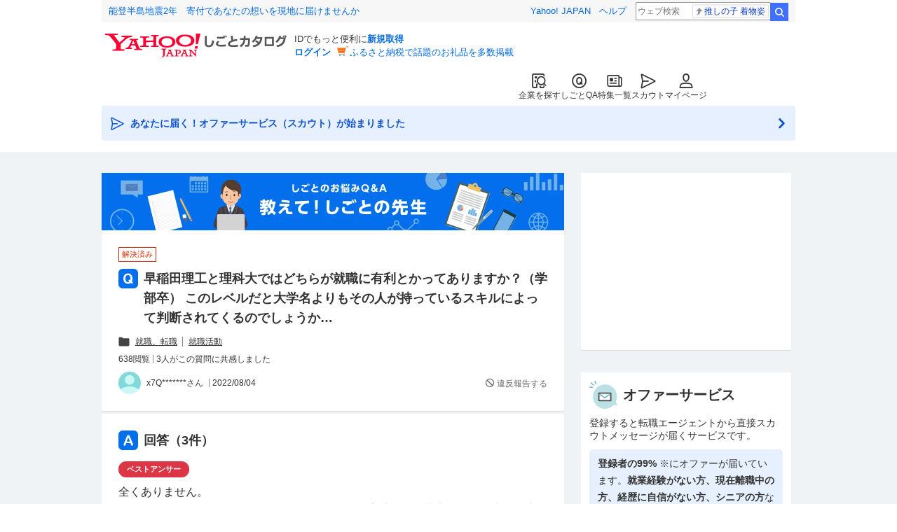

--- FILE ---
content_type: text/html; charset=utf-8
request_url: https://contents.jobcatalog.yahoo.co.jp/qa/list/11265862401/
body_size: 45702
content:
<!DOCTYPE html><html lang="ja-jp"><head><meta charSet="utf-8"/><meta name="viewport" content="width=device-width,initial-scale=1.0,maximum-scale=5.0,minimum-scale=1.0"/><script>var TLDataContext = {"ual":{"pageview":{"opttype":"pc","nopv":"false","content_id":"","id_type":"","mtestid":"","ss_join_id":"","ss_join_id_type":""}}};
        if (TLDataContext.ual.search && DSCustomLogger && DSCustomLogger.PSID) {
          TLDataContext.ual.search.ss_join_id = DSCustomLogger.PSID;
        }
        </script><script async="" src="https://s.yimg.jp/images/ds/yas/ya-1.6.3.min.js"></script><script type="text/javascript">
            window.yacmds = window.yacmds || [];
            window.ya = window.ya || function(){yacmds.push(arguments)};
            ya('init', '374e3329cccf44edb829ab3397f7bb11', '11414b52-f059-4d33-bbe5-70e24074e77d');
            if ('') {
              ya('global', { mtestid: '' });
            }
            ya('hit', 'pageview,webPerformance');
            if (window.yaEventStack && window.yaEventStack.length > 0) {
                while ((val = window.yaEventStack.shift()) !== undefined) {
                    ya('hit', 'event', val);
                }
            }
            </script><link rel="canonical" href="https://contents.jobcatalog.yahoo.co.jp/qa/list/11265862401/"/><meta property="og:url" content="https://contents.jobcatalog.yahoo.co.jp/qa/list/11265862401/"/><title>早稲田理工と理科大ではどちらが就職に有利とかってありますか？（学... - 教えて！しごとの先生｜Yahoo!しごとカタログ</title><meta name="description" content="早稲田理工と理科大ではどちらが就職に有利とかってありますか？（学部卒）
このレベルだと大学名よりもその人が持っているスキルによって判断されてくるのでしょうか…...｜Yahoo!しごとカタログ しごとの先生では、転職・就活、バイト、資格試験などの仕事の悩みをみんなのYahoo!知恵袋のQ&amp;Aで解決。"/><meta property="og:title" content="早稲田理工と理科大ではどちらが就職に有利とかってありますか？（学... - 教えて！しごとの先生｜Yahoo!しごとカタログ"/><meta property="og:description" content="早稲田理工と理科大ではどちらが就職に有利とかってありますか？（学部卒）
このレベルだと大学名よりもその人が持っているスキルによって判断されてくるのでしょうか…...｜Yahoo!しごとカタログ しごとの先生では、転職・就活、バイト、資格試験などの仕事の悩みをみんなのYahoo!知恵袋のQ&amp;Aで解決。"/><meta property="og:image" content="https://contents.jobcatalog.yahoo.co.jp/static/qa/ogp_qa.png"/><link rel="preload" as="image" imageSrcSet="/_next/image?url=%2Fstatic%2Fqa%2Fqamain_pc_ver02.png&amp;w=640&amp;q=75 640w, /_next/image?url=%2Fstatic%2Fqa%2Fqamain_pc_ver02.png&amp;w=750&amp;q=75 750w, /_next/image?url=%2Fstatic%2Fqa%2Fqamain_pc_ver02.png&amp;w=828&amp;q=75 828w, /_next/image?url=%2Fstatic%2Fqa%2Fqamain_pc_ver02.png&amp;w=1080&amp;q=75 1080w, /_next/image?url=%2Fstatic%2Fqa%2Fqamain_pc_ver02.png&amp;w=1200&amp;q=75 1200w, /_next/image?url=%2Fstatic%2Fqa%2Fqamain_pc_ver02.png&amp;w=1920&amp;q=75 1920w, /_next/image?url=%2Fstatic%2Fqa%2Fqamain_pc_ver02.png&amp;w=2048&amp;q=75 2048w, /_next/image?url=%2Fstatic%2Fqa%2Fqamain_pc_ver02.png&amp;w=3840&amp;q=75 3840w" imageSizes="100vw" fetchpriority="high"/><link rel="preload" as="image" imageSrcSet="/_next/image?url=%2Fstatic%2Fqa%2Fqamain_sp_ver02.png&amp;w=640&amp;q=75 640w, /_next/image?url=%2Fstatic%2Fqa%2Fqamain_sp_ver02.png&amp;w=750&amp;q=75 750w, /_next/image?url=%2Fstatic%2Fqa%2Fqamain_sp_ver02.png&amp;w=828&amp;q=75 828w, /_next/image?url=%2Fstatic%2Fqa%2Fqamain_sp_ver02.png&amp;w=1080&amp;q=75 1080w, /_next/image?url=%2Fstatic%2Fqa%2Fqamain_sp_ver02.png&amp;w=1200&amp;q=75 1200w, /_next/image?url=%2Fstatic%2Fqa%2Fqamain_sp_ver02.png&amp;w=1920&amp;q=75 1920w, /_next/image?url=%2Fstatic%2Fqa%2Fqamain_sp_ver02.png&amp;w=2048&amp;q=75 2048w, /_next/image?url=%2Fstatic%2Fqa%2Fqamain_sp_ver02.png&amp;w=3840&amp;q=75 3840w" imageSizes="100vw" fetchpriority="high"/><meta name="next-head-count" content="13"/><link rel="shortcut icon" href="https://s.yimg.jp/c/icon/s/bsc/2.0/favicon.ico " type="image/vnd.microsoft.icon"/><link rel="icon" href="https://s.yimg.jp/c/icon/s/bsc/2.0/favicon.ico " type="image/vnd.microsoft.icon"/><link rel="preconnect" href="http://ybx.yahoo.co.jp"/><link rel="preconnect" href="http://s.yjtag.jp"/><link rel="preconnect" href="http://yjtag.yahoo.co.jp"/><link rel="preload" href="https://s.yimg.jp/images/job/fonts/jobIcon.woff2" as="font" type="font/woff2" crossorigin=""/><meta name="twitter:card" content="summary_large_image"/><meta name="twitter:site" content="@yahoojp_job"/><meta name="format-detection" content="telephone=no"/><meta name="apple-mobile-web-app-status-bar-style" content="black-translucent"/><meta name="apple-touch-fullscreen" content="YES"/><meta name="apple-mobile-web-app-title" content="Yahoo!しごとカタログ"/><link rel="apple-touch-icon" href="https://s.yimg.jp/c/icon/s/bsc/2.0/jobcatalog120.png"/><meta property="og:locale" content="ja_JP"/><meta property="og:type" content="article"/><script type="text/javascript">(function(w,d,s,l,i){w[l] = w[l] || [];
       w[l].push({'gtm.start': new Date().getTime(),event:'gtm.js'});
        var f=d.getElementsByTagName(s)[0],
            j=d.createElement(s),
            dl=l!='dataLayer'?'&l='+l:'';
        j.async=true;j.src='https://www.googletagmanager.com/gtm.js?id='+i+dl;
        f.parentNode.insertBefore(j,f);
        })(window,document,'script','dataLayer','GTM-WBGR5D7');</script><script async="" src="https://s.yimg.jp/images/ds/managed/1/managed-ual.min.js?tk=b7a0ceaf-b077-4309-89f6-d89115d1bd1b&amp;service=job"></script><link rel="preload" href="/_next/static/chunks/1.0.429/pages/_app.css" as="style"/><link rel="stylesheet" href="/_next/static/chunks/1.0.429/pages/_app.css" data-n-g=""/><link rel="preload" href="/_next/static/chunks/1.0.429/84.css" as="style"/><link rel="stylesheet" href="/_next/static/chunks/1.0.429/84.css" data-n-p=""/><link rel="preload" href="/_next/static/chunks/1.0.429/876.css" as="style"/><link rel="stylesheet" href="/_next/static/chunks/1.0.429/876.css" data-n-p=""/><link rel="preload" href="/_next/static/chunks/1.0.429/34.css" as="style"/><link rel="stylesheet" href="/_next/static/chunks/1.0.429/34.css" data-n-p=""/><link rel="preload" href="/_next/static/chunks/1.0.429/pages/qa/list/%5BquestionId%5D.css" as="style"/><link rel="stylesheet" href="/_next/static/chunks/1.0.429/pages/qa/list/%5BquestionId%5D.css" data-n-p=""/><link rel="preload" href="/_next/static/chunks/1.0.429/868.css" as="style"/><link rel="stylesheet" href="/_next/static/chunks/1.0.429/868.css"/><link rel="preload" href="/_next/static/chunks/1.0.429/36.css" as="style"/><link rel="stylesheet" href="/_next/static/chunks/1.0.429/36.css"/><noscript data-n-css=""></noscript><script defer="" nomodule="" src="/_next/static/chunks/polyfills-42372ed130431b0a.js"></script><script defer="" src="/_next/static/chunks/1.0.429/661.js"></script><script defer="" src="/_next/static/chunks/1.0.429/571.js"></script><script defer="" src="/_next/static/chunks/1.0.429/593.js"></script><script defer="" src="/_next/static/chunks/1.0.429/494.js"></script><script defer="" src="/_next/static/chunks/1.0.429/659.js"></script><script src="/_next/static/chunks/1.0.429/webpack.js" defer=""></script><script src="/_next/static/chunks/1.0.429/framework.js" defer=""></script><script src="/_next/static/chunks/1.0.429/main.js" defer=""></script><script src="/_next/static/chunks/1.0.429/pages/_app.js" defer=""></script><script src="/_next/static/chunks/1.0.429/438.js" defer=""></script><script src="/_next/static/chunks/1.0.429/227.js" defer=""></script><script src="/_next/static/chunks/1.0.429/650.js" defer=""></script><script src="/_next/static/chunks/1.0.429/876.js" defer=""></script><script src="/_next/static/chunks/1.0.429/897.js" defer=""></script><script src="/_next/static/chunks/1.0.429/30.js" defer=""></script><script src="/_next/static/chunks/1.0.429/pages/qa/list/%5BquestionId%5D.js" defer=""></script><script src="/_next/static/1.0.429/_buildManifest.js" defer=""></script><script src="/_next/static/1.0.429/_ssgManifest.js" defer=""></script></head><body><noscript><iframe src="https://www.googletagmanager.com/ns.html?id=GTM-WBGR5D7" height="0" width="0" style="display:none;visibility:hidden"></iframe></noscript><div id="wrapper"><div class="headerPc--pc"><div class="headerPc__inner"><iframe id="TEMPLA_MH" style="width:100%;height:88px;border-width:0;vertical-align:bottom;margin:0 auto 10px" src="https://s.yimg.jp/images/templa/mhdemg/v2/static_mhd.html"></iframe><script>
              YAHOO = window.YAHOO || {};
              YAHOO.JP = YAHOO.JP || {};
              YAHOO.JP.templa = YAHOO.JP.templa || {};
              YAHOO.JP.templa.param = {"device_id":"pc","domain":"jobcatalog","mh_logo_width":260,"mh_logo_height":34,"mh_logo_alt":"Yahoo!しごとカタログ","mh_login_done":"https://contents.jobcatalog.yahoo.co.jp/qa/list/11265862401/","mh_logo_img":"/c/logo/f/2.0/jobcatalog_r_34_2x.png","mh_help_link":"https://support.yahoo-net.jp/PccJob/s/"};
              </script><script defer="" src="https://s.yimg.jp/images/templa/mhdemg/v2/templa.min.js"></script></div></div><div class="headerPc--sp"><a href="https://jobcatalog.yahoo.co.jp"></a></div><div id="__next"><div class="GlobalNavigation_globalNavigation___UNzG"><nav class="GlobalNavigation_globalNavigation__yelua"><ul><li><a href="https://jobcatalog.yahoo.co.jp/company/"><span class="GlobalNavigation_globalNavigation__icon__Lnhcc GlobalNavigation_globalNavigation__icon--companySearch__0v84e"></span>企業を探す</a></li><li><a href="https://contents.jobcatalog.yahoo.co.jp/qa/"><span class="GlobalNavigation_globalNavigation__icon__Lnhcc GlobalNavigation_globalNavigation__icon--qCircleOutline__7TeoT"></span>しごとQA</a></li><li><a href="https://jobcatalog.yahoo.co.jp/contents/"><span class="GlobalNavigation_globalNavigation__icon__Lnhcc GlobalNavigation_globalNavigation__icon--news__bzBkS"></span>特集一覧</a></li><li><a href="https://jobcatalog.yahoo.co.jp/scout/redirect/"><span class="GlobalNavigation_globalNavigation__icon__Lnhcc GlobalNavigation_globalNavigation__icon--scout__LU572"></span>スカウト</a></li><li><a href="https://jobcatalog.yahoo.co.jp/my/"><span class="GlobalNavigation_globalNavigation__icon__Lnhcc GlobalNavigation_globalNavigation__icon--userOutline__xvxBY"></span>マイページ</a></li></ul></nav></div><div class="UnreadScoutButton_unreadScoutButton__0aCpG"><a href="https://jobcatalog.yahoo.co.jp/contents/scout/lp/" class="UnreadScoutButton_unreadScoutButton__uqcmQ"><div><span class="UnreadScoutButton_unreadScoutButton__iconBefore__aVUdm">あなたに届く！オファーサービス（スカウト）が始まりました</span><span class="UnreadScoutButton_unreadScoutButton__iconAfter__YjPpH"></span></div></a></div><div class="Wrapper_Wrapper__20zIu"><div class="SubWrapper_SubWrapper__w5RGF"><div class="Main_Main__Srmx8"><div class="qaHeader"><a href="/qa/" data-testid="qaHeaderImage"><div class="onlyPc QaHeader_qaHeader__img__HWdqb"><img alt="教えて！しごとの先生" fetchpriority="high" width="660" height="82" decoding="async" data-nimg="1" style="color:transparent;max-width:100%;height:auto" sizes="100vw" srcSet="/_next/image?url=%2Fstatic%2Fqa%2Fqamain_pc_ver02.png&amp;w=640&amp;q=75 640w, /_next/image?url=%2Fstatic%2Fqa%2Fqamain_pc_ver02.png&amp;w=750&amp;q=75 750w, /_next/image?url=%2Fstatic%2Fqa%2Fqamain_pc_ver02.png&amp;w=828&amp;q=75 828w, /_next/image?url=%2Fstatic%2Fqa%2Fqamain_pc_ver02.png&amp;w=1080&amp;q=75 1080w, /_next/image?url=%2Fstatic%2Fqa%2Fqamain_pc_ver02.png&amp;w=1200&amp;q=75 1200w, /_next/image?url=%2Fstatic%2Fqa%2Fqamain_pc_ver02.png&amp;w=1920&amp;q=75 1920w, /_next/image?url=%2Fstatic%2Fqa%2Fqamain_pc_ver02.png&amp;w=2048&amp;q=75 2048w, /_next/image?url=%2Fstatic%2Fqa%2Fqamain_pc_ver02.png&amp;w=3840&amp;q=75 3840w" src="/_next/image?url=%2Fstatic%2Fqa%2Fqamain_pc_ver02.png&amp;w=3840&amp;q=75"/></div><div class="onlySp QaHeader_qaHeader__img__HWdqb"><img alt="教えて！しごとの先生" fetchpriority="high" width="360" height="100" decoding="async" data-nimg="1" style="color:transparent;width:100%;height:auto" sizes="100vw" srcSet="/_next/image?url=%2Fstatic%2Fqa%2Fqamain_sp_ver02.png&amp;w=640&amp;q=75 640w, /_next/image?url=%2Fstatic%2Fqa%2Fqamain_sp_ver02.png&amp;w=750&amp;q=75 750w, /_next/image?url=%2Fstatic%2Fqa%2Fqamain_sp_ver02.png&amp;w=828&amp;q=75 828w, /_next/image?url=%2Fstatic%2Fqa%2Fqamain_sp_ver02.png&amp;w=1080&amp;q=75 1080w, /_next/image?url=%2Fstatic%2Fqa%2Fqamain_sp_ver02.png&amp;w=1200&amp;q=75 1200w, /_next/image?url=%2Fstatic%2Fqa%2Fqamain_sp_ver02.png&amp;w=1920&amp;q=75 1920w, /_next/image?url=%2Fstatic%2Fqa%2Fqamain_sp_ver02.png&amp;w=2048&amp;q=75 2048w, /_next/image?url=%2Fstatic%2Fqa%2Fqamain_sp_ver02.png&amp;w=3840&amp;q=75 3840w" src="/_next/image?url=%2Fstatic%2Fqa%2Fqamain_sp_ver02.png&amp;w=3840&amp;q=75"/></div></a></div><div class="p-main"><div class="_questionId__p-contents__5_Yjf _questionId__p-contents-question__ySZ9m"><div class="ContentTextQa_contentTextQa__Zt_A1"><div class="ContentTextQa_contentTextQa__tagContainer__yvjBj"><ul class="ContentTextQa_contentTextQa__tagList__SF9QB"><li><p class="QaStatusTag_qaStatusTag__3ZjoQ QaStatusTag_qaStatusTag--resolved__alHMM">解決済み</p></li></ul></div><h1 class="ContentTextQa_contentTextQa__header__bUVO3"><span>早稲田理工と理科大ではどちらが就職に有利とかってありますか？（学部卒）
このレベルだと大学名よりもその人が持っているスキルによって判断されてくるのでしょうか…</span></h1><div class="ContentTextQa_contentTextQa__main__9hyc1"><div class="TextBoxQa_textBoxQa__bMeXh"><div class="TextBoxQa_textBoxQa__text__NalG5"><p class="TextBoxQa_textBoxQa__textMain__6I0YJ"></p></div><div class="TextBoxQa_textBoxQa__category__9oHKi" data-testid="textBoxQaCategory"><img alt="" loading="lazy" width="16" height="16" decoding="async" data-nimg="1" style="color:transparent" src="/static/qa/folder.svg"/><a data-testid="textBoxQaCategoryItem0" href="/qa/category/2078297901/">就職、転職</a><a data-testid="textBoxQaCategoryItem1" href="/qa/category/2078297908/">就職活動</a></div><div class="TextBoxQa_textBoxQa__reaction__VSmmk"><p class="TextBoxQa_textBoxQa__reaction--question__yB9uF">638<!-- -->閲覧</p><p class="TextBoxQa_textBoxQa__reaction--question__yB9uF">3<!-- -->人がこの質問に共感しました</p></div><div class="TextBoxQa_textBoxQa__user__UQZrR"><div class="TextBoxQa_textBoxQa__userWrap__W_t2O"><p class="TextBoxQa_textBoxQa__userAvtr__puXiS" style="background-image:url(https://s.yimg.jp/images/ks/official/nt/grd/prf_32.png)"></p><p class="TextBoxQa_textBoxQa__userName__fFUog">x7Q*******さん</p></div><div class="TextBoxQa_textBoxQa__postDate__FKq7H">2022/08/04</div><div class="TextBoxQa_textBoxQa__report__sGaRd"><a href="" rel="nofollow">違反報告する</a></div></div></div></div></div></div><div class="_questionId__p-contents__5_Yjf _questionId__p-contents-answer__zwjTm"><div class="contentTextAnswers"><h2 class="ContentTextAnswers_contentTextAnswers__header__dJdmE"><span>回答（<!-- -->3<!-- -->件）</span></h2><ul class="ContentTextAnswers_contentTextAnswers__main__KB93M"><li class="ContentTextAnswers_contentTextAnswers__list__utt4R" id="625998880"><div class="ContentTextAnswers_contentTextAnswers__labelList__At_XN"><span class="ContentTextAnswers_contentTextAnswers__label__qcr0l ContentTextAnswers_contentTextAnswers__label--best__DWbSh">ベストアンサー</span></div><div class="TextBoxQa_textBoxQa__bMeXh"><div class="TextBoxQa_textBoxQa__text__NalG5"><p class="TextBoxQa_textBoxQa__textMain__6I0YJ">全くありません。
Google、外資投資ファンド、外資コンサル、総合商社、ほぼ東京一工、早慶理科大が鉄板です。
トップテイアラの面接について、京大院卒生が一緒になった学生の印象を語っています。

超一流企業も良いですが、これからはベンチャー企業への就職、立ち上げも面白いと思います

注目ポイントは、大学発ベンチャー企業数です。
これは、在学生が
・優先的に就職できる企業
・専攻した研究を続けられる企業
・ファウンダーとして大学が協力
・スタートアップ資金を国が援助
起業家という将来の選択肢が広がります。
つまり、ビルゲイツやスティーブ・ジョブズを目指せます。
 大学の研究力の指標でもある『大学発ベンチャー』は、大学等における革新的な研究成果をもとに、経済社会にイノベーションをもたらす担い手として期待されています。国と民間企業合わせて120兆円。
大学発ベンチャー企業に10兆円投資予定です。

【大学発ベンチャー 企業数】
「★」私立大学
１．東京大 329
２．京都大 242
３．大阪大 180
４．筑波大 178
５．慶応大 175★
６．東北大 157
７．東理大 126★
８．九州大 120
９．名古屋 116
１０．東工大 108
１１．早稲田 100★

【ベンチャー経営者 マザーズ上場企業CEOの出身大学別人数】
1位 東京大学 17人
2位 慶応義塾 15人★
3位 早稲田大 15人★
4位 東京理科 10人★
5位 京都大学 7人
8位 神戸大学 5人
8位 上智大学 5人★
11位 名古屋大 4人

【有名大学 難関４００社就職率 ２０２１年】
※東大は調査に未回答 

１位 ５６．７％ 一橋大学
２位 ５４．０％ 東京工業
３位 ４０．９％ 慶應義塾 ★
４位 ３６．３％ 東京理科 ★
３３．６％ 大阪大学
３２．９％ 早稲田大★
３１．９％ 名古屋大
３０．４％ 横浜国立
２９．8％ 京都大学
----------------------30% 
２９．２％ 上智大学★
２７．７％ 東北大学
２７．３％ 神戸大学
２６．６％ 同志社大★
２６．３％ 九州大学
２５．１％ 大阪府立 
２４．２％ 北海道大
２３．３％ 明治大学★
２３．１％ ICU★
２１．７％東京都立大

■ 京大卒(外資投資銀行勤務)が考える日本の最強大学ランキング
https://m.youtube.com/watch?v=YrnD33s6gh0

1位 東京大学
2位 慶応義塾大学★
3位 東京理科大学★

■『卓越する大学』2021年度版 2021年9月30日発刊

【できる理系人材を輩出する大学】 
1位 京都大学
2位東京工業
3位東京理科 ★
4位東京大学
5位大阪大学
6位早稲田大 ★
7位慶応義塾 ★
8位東北大学
9位北海道大
10位九州大

【教育力が高い大学】
順位 大学名 
1 東京大学 
2 東北大学 
3 京都大学 
4 国際教養大学 
5 大阪大学 
6 東京理科大学 ★
7 九州大学 
 早稲田大学★
9 名古屋大学 
10 慶応義塾大学★

【研究力が高い大学ランキング】
順位 大学名
1 東京大学
2 京都大学
3 東北大学
4 大阪大学
5 東京工業大学
6 名古屋大学
7 筑波大学
8 九州大学
9 東京理科大学★
10 早稲田大学★</p></div><div class="TextBoxQa_textBoxQa__reaction__VSmmk"><p class="TextBoxQa_textBoxQa__reaction--answer__avtC0">なるほど：<!-- -->4</p></div><div class="TextBoxQa_textBoxQa__user__UQZrR"><div class="TextBoxQa_textBoxQa__userWrap__W_t2O"><p class="TextBoxQa_textBoxQa__userAvtr__puXiS" style="background-image:url(https://s.yimg.jp/images/ks/official/nt/grd/prf_32.png)"></p><p class="TextBoxQa_textBoxQa__userName__fFUog">nag********さん</p></div><div class="TextBoxQa_textBoxQa__postDate__FKq7H">2022/08/05</div><div class="TextBoxQa_textBoxQa__report__sGaRd"><a href="" rel="nofollow">違反報告する</a></div></div></div></li></ul><div><button class="ContentTextAnswers_contentTextAnswers__more__EpbuQ" data-testid="contentTextAnswersExpand" type="submit">他の回答を見る</button><ul class="ContentTextAnswers_contentTextAnswers__expansion__mg_c_ ContentTextAnswers_contentTextAnswers__expansion--hide__ujwSW"><li class="ContentTextAnswers_contentTextAnswers__list__utt4R"><div class="TextBoxQa_textBoxQa__bMeXh"><div class="expansion" style="text-align:left"><div class="Expansion_expansion__wrap__PiR4d"><div class="Expansion_expansion__shadow__JGy_l Expansion_expansion__shadow--fixHeight__BW6mG" style="background:linear-gradient(to bottom, rgba(255, 255, 255, 0), #fcfcfc)"></div><div class="Expansion_expansion__childrenWrap___Cwd_" style="height:100px;transition:height 0.3s ease"><div class="TextBoxQa_textBoxQa__text__NalG5" data-testid="expandTextBoxQa"><p class="TextBoxQa_textBoxQa__textMain__6I0YJ">学部卒ならどちらも特に就職に有利にはならないと思います。大学院まで行かないと文系扱いです。当然ながら研究室とか教授の推薦も大学院に進学しないとありません。
早稲田の理工は院との一貫教育になってる学部もあり、ほとんどの学生が進学します。
理科大もそんな感じではないでしょうか。

又就職は他大学の学生との競い合いではなく、同じ大学の学生での競い合いです。
今は大学ごとに採用人数を振り分けている企業が多いですから。
なのでA大学の中で最下位の人の点数がB大学の上位の人の点数より高くても採用されるのはB大学の人になったりします。</p></div></div></div><a class="Expansion_expansion__link__ciSgS Expansion_expansion__link--showMore__sPKHc">続きを読む</a></div><div class="TextBoxQa_textBoxQa__reaction__VSmmk"><p class="TextBoxQa_textBoxQa__reaction--answer__avtC0">なるほど：<!-- -->4</p></div><div class="TextBoxQa_textBoxQa__user__UQZrR"><div class="TextBoxQa_textBoxQa__userWrap__W_t2O"><p class="TextBoxQa_textBoxQa__userAvtr__puXiS" style="background-image:url(https://s.yimg.jp/images/ks/official/nt/grd/prf_32.png)"></p><p class="TextBoxQa_textBoxQa__userName__fFUog">hyz********さん</p></div><div class="TextBoxQa_textBoxQa__postDate__FKq7H">2022/08/06</div><div class="TextBoxQa_textBoxQa__report__sGaRd"><a href="" rel="nofollow">違反報告する</a></div></div></div></li><li class="ContentTextAnswers_contentTextAnswers__list__utt4R"><div class="TextBoxQa_textBoxQa__bMeXh"><div class="TextBoxQa_textBoxQa__text__NalG5"><p class="TextBoxQa_textBoxQa__textMain__6I0YJ">早稲田のほうが幅広いジャンルで就職できると思いますよ。
大学名で振るいにかけてる企業もありますが最初の選考のみで最終選考は人のスキルというか人間を見ます。
良い大学＝良い会社に入れると保障されてるもんじゃありません。</p></div><div class="TextBoxQa_textBoxQa__reaction__VSmmk"><p class="TextBoxQa_textBoxQa__reaction--answer__avtC0">なるほど：<!-- -->3</p></div><div class="TextBoxQa_textBoxQa__user__UQZrR"><div class="TextBoxQa_textBoxQa__userWrap__W_t2O"><p class="TextBoxQa_textBoxQa__userAvtr__puXiS" style="background-image:url(https://s.yimg.jp/images/ks/official/nt/grd/prf_32.png)"></p><p class="TextBoxQa_textBoxQa__userName__fFUog">知恵袋ではマウント取らない。さん</p></div><div class="TextBoxQa_textBoxQa__postDate__FKq7H">2022/08/04</div><div class="TextBoxQa_textBoxQa__report__sGaRd"><a href="" rel="nofollow">違反報告する</a></div></div></div></li></ul></div></div></div></div><div class="_questionId__p-contents__5_Yjf"><div class="listJobQaBlocks"><div class="ListJobQaBlocks_listJobQaBlocks__block__Q6pU1"><div><div class="listJobQaSkeleton"><div class="ListJobQaSkeletonBlocks_listJobQaSkeleton__header__fHnUt"><h3 class="ListJobQaSkeletonBlocks_listJobQaSkeleton__title__9cFGW"><p class="ListJobQaSkeletonBlocks_listJobQaSkeleton__catchphrase__qEDi5">&lt; 質問に関する求人 &gt;</p>総合商社（東京都）</h3></div><div class="ListJobQaSkeletonBlocks_listJobQaSkeleton__contents__uP0PB"><ul class="ListJobQaSkeletonBlocks_listJobQaSkeleton__list__WxaE_"><li class="ListJobQaSkeletonBlocks_listJobQaSkeleton__item__E4EcF"><div class="listJobQaSkeleton__content"><div class="ListJobQaSkeletonBlocks_listJobQaSkeleton__name__v4tRN"></div><div class="ListJobQaSkeletonBlocks_listJobQaSkeleton__companyName___bxl9"></div><div class="ListJobQaSkeletonBlocks_listJobQaSkeleton__labels__emzxx"></div><div class="ListJobQaSkeletonBlocks_listJobQaSkeleton__salary__Cc1wu"></div><div class="ListJobQaSkeletonBlocks_listJobQaSkeleton__description__COKcr"></div><div class="ListJobQaSkeletonBlocks_listJobQaSkeleton__sponsor__IigeG"></div></div></li><li class="ListJobQaSkeletonBlocks_listJobQaSkeleton__item__E4EcF"><div class="listJobQaSkeleton__content"><div class="ListJobQaSkeletonBlocks_listJobQaSkeleton__name__v4tRN"></div><div class="ListJobQaSkeletonBlocks_listJobQaSkeleton__companyName___bxl9"></div><div class="ListJobQaSkeletonBlocks_listJobQaSkeleton__labels__emzxx"></div><div class="ListJobQaSkeletonBlocks_listJobQaSkeleton__salary__Cc1wu"></div><div class="ListJobQaSkeletonBlocks_listJobQaSkeleton__description__COKcr"></div><div class="ListJobQaSkeletonBlocks_listJobQaSkeleton__sponsor__IigeG"></div></div></li><li class="ListJobQaSkeletonBlocks_listJobQaSkeleton__item__E4EcF"><div class="listJobQaSkeleton__content"><div class="ListJobQaSkeletonBlocks_listJobQaSkeleton__name__v4tRN"></div><div class="ListJobQaSkeletonBlocks_listJobQaSkeleton__companyName___bxl9"></div><div class="ListJobQaSkeletonBlocks_listJobQaSkeleton__labels__emzxx"></div><div class="ListJobQaSkeletonBlocks_listJobQaSkeleton__salary__Cc1wu"></div><div class="ListJobQaSkeletonBlocks_listJobQaSkeleton__description__COKcr"></div><div class="ListJobQaSkeletonBlocks_listJobQaSkeleton__sponsor__IigeG"></div></div></li><li class="ListJobQaSkeletonBlocks_listJobQaSkeleton__item__E4EcF"><div class="listJobQaSkeleton__content"><div class="ListJobQaSkeletonBlocks_listJobQaSkeleton__name__v4tRN"></div><div class="ListJobQaSkeletonBlocks_listJobQaSkeleton__companyName___bxl9"></div><div class="ListJobQaSkeletonBlocks_listJobQaSkeleton__labels__emzxx"></div><div class="ListJobQaSkeletonBlocks_listJobQaSkeleton__salary__Cc1wu"></div><div class="ListJobQaSkeletonBlocks_listJobQaSkeleton__description__COKcr"></div><div class="ListJobQaSkeletonBlocks_listJobQaSkeleton__sponsor__IigeG"></div></div></li><li class="ListJobQaSkeletonBlocks_listJobQaSkeleton__item__E4EcF"><div class="listJobQaSkeleton__content"><div class="ListJobQaSkeletonBlocks_listJobQaSkeleton__name__v4tRN"></div><div class="ListJobQaSkeletonBlocks_listJobQaSkeleton__companyName___bxl9"></div><div class="ListJobQaSkeletonBlocks_listJobQaSkeleton__labels__emzxx"></div><div class="ListJobQaSkeletonBlocks_listJobQaSkeleton__salary__Cc1wu"></div><div class="ListJobQaSkeletonBlocks_listJobQaSkeleton__description__COKcr"></div><div class="ListJobQaSkeletonBlocks_listJobQaSkeleton__sponsor__IigeG"></div></div></li><li class="ListJobQaSkeletonBlocks_listJobQaSkeleton__item__E4EcF"><div class="listJobQaSkeleton__content"><div class="ListJobQaSkeletonBlocks_listJobQaSkeleton__name__v4tRN"></div><div class="ListJobQaSkeletonBlocks_listJobQaSkeleton__companyName___bxl9"></div><div class="ListJobQaSkeletonBlocks_listJobQaSkeleton__labels__emzxx"></div><div class="ListJobQaSkeletonBlocks_listJobQaSkeleton__salary__Cc1wu"></div><div class="ListJobQaSkeletonBlocks_listJobQaSkeleton__description__COKcr"></div><div class="ListJobQaSkeletonBlocks_listJobQaSkeleton__sponsor__IigeG"></div></div></li><li class="ListJobQaSkeletonBlocks_listJobQaSkeleton__item__E4EcF"><div class="listJobQaSkeleton__content"><div class="ListJobQaSkeletonBlocks_listJobQaSkeleton__name__v4tRN"></div><div class="ListJobQaSkeletonBlocks_listJobQaSkeleton__companyName___bxl9"></div><div class="ListJobQaSkeletonBlocks_listJobQaSkeleton__labels__emzxx"></div><div class="ListJobQaSkeletonBlocks_listJobQaSkeleton__salary__Cc1wu"></div><div class="ListJobQaSkeletonBlocks_listJobQaSkeleton__description__COKcr"></div><div class="ListJobQaSkeletonBlocks_listJobQaSkeleton__sponsor__IigeG"></div></div></li><li class="ListJobQaSkeletonBlocks_listJobQaSkeleton__item__E4EcF"><div class="listJobQaSkeleton__content"><div class="ListJobQaSkeletonBlocks_listJobQaSkeleton__name__v4tRN"></div><div class="ListJobQaSkeletonBlocks_listJobQaSkeleton__companyName___bxl9"></div><div class="ListJobQaSkeletonBlocks_listJobQaSkeleton__labels__emzxx"></div><div class="ListJobQaSkeletonBlocks_listJobQaSkeleton__salary__Cc1wu"></div><div class="ListJobQaSkeletonBlocks_listJobQaSkeleton__description__COKcr"></div><div class="ListJobQaSkeletonBlocks_listJobQaSkeleton__sponsor__IigeG"></div></div></li><li class="ListJobQaSkeletonBlocks_listJobQaSkeleton__item__E4EcF"><div class="listJobQaSkeleton__content"><div class="ListJobQaSkeletonBlocks_listJobQaSkeleton__name__v4tRN"></div><div class="ListJobQaSkeletonBlocks_listJobQaSkeleton__companyName___bxl9"></div><div class="ListJobQaSkeletonBlocks_listJobQaSkeleton__labels__emzxx"></div><div class="ListJobQaSkeletonBlocks_listJobQaSkeleton__salary__Cc1wu"></div><div class="ListJobQaSkeletonBlocks_listJobQaSkeleton__description__COKcr"></div><div class="ListJobQaSkeletonBlocks_listJobQaSkeleton__sponsor__IigeG"></div></div></li></ul></div><p class="ListJobQaSkeletonBlocks_listJobQaSkeleton__more__Dg6aK">この条件の求人をもっと見る</p></div></div><div><div class="ListJobQaSkeletonBlocks_listJobQaSkeleton__header--expand__u7D_w"><h3 class="ListJobQaSkeletonBlocks_listJobQaSkeleton__title__9cFGW"><p class="ListJobQaSkeletonBlocks_listJobQaSkeleton__catchphrase__qEDi5">&lt; 質問に関する求人 &gt;</p>商社（東京都）</h3></div><div class="expansion" style="text-align:center"><div class="Expansion_expansion__wrap__PiR4d"><div class="Expansion_expansion__shadow__JGy_l Expansion_expansion__shadow--fixHeight__BW6mG" style="background:linear-gradient(to bottom, rgba(255, 255, 255, 0), #fcfcfc)"></div><div class="Expansion_expansion__childrenWrap___Cwd_" style="height:156px;transition:height 0.3s ease"><div class="listJobQaSkeleton"><div class="ListJobQaSkeletonBlocks_listJobQaSkeleton__contents__uP0PB"><ul class="ListJobQaSkeletonBlocks_listJobQaSkeleton__list__WxaE_"><li class="ListJobQaSkeletonBlocks_listJobQaSkeleton__item__E4EcF"><div class="listJobQaSkeleton__content"><div class="ListJobQaSkeletonBlocks_listJobQaSkeleton__name__v4tRN"></div><div class="ListJobQaSkeletonBlocks_listJobQaSkeleton__companyName___bxl9"></div><div class="ListJobQaSkeletonBlocks_listJobQaSkeleton__labels__emzxx"></div><div class="ListJobQaSkeletonBlocks_listJobQaSkeleton__salary__Cc1wu"></div><div class="ListJobQaSkeletonBlocks_listJobQaSkeleton__description__COKcr"></div><div class="ListJobQaSkeletonBlocks_listJobQaSkeleton__sponsor__IigeG"></div></div></li><li class="ListJobQaSkeletonBlocks_listJobQaSkeleton__item__E4EcF"><div class="listJobQaSkeleton__content"><div class="ListJobQaSkeletonBlocks_listJobQaSkeleton__name__v4tRN"></div><div class="ListJobQaSkeletonBlocks_listJobQaSkeleton__companyName___bxl9"></div><div class="ListJobQaSkeletonBlocks_listJobQaSkeleton__labels__emzxx"></div><div class="ListJobQaSkeletonBlocks_listJobQaSkeleton__salary__Cc1wu"></div><div class="ListJobQaSkeletonBlocks_listJobQaSkeleton__description__COKcr"></div><div class="ListJobQaSkeletonBlocks_listJobQaSkeleton__sponsor__IigeG"></div></div></li><li class="ListJobQaSkeletonBlocks_listJobQaSkeleton__item__E4EcF"><div class="listJobQaSkeleton__content"><div class="ListJobQaSkeletonBlocks_listJobQaSkeleton__name__v4tRN"></div><div class="ListJobQaSkeletonBlocks_listJobQaSkeleton__companyName___bxl9"></div><div class="ListJobQaSkeletonBlocks_listJobQaSkeleton__labels__emzxx"></div><div class="ListJobQaSkeletonBlocks_listJobQaSkeleton__salary__Cc1wu"></div><div class="ListJobQaSkeletonBlocks_listJobQaSkeleton__description__COKcr"></div><div class="ListJobQaSkeletonBlocks_listJobQaSkeleton__sponsor__IigeG"></div></div></li><li class="ListJobQaSkeletonBlocks_listJobQaSkeleton__item__E4EcF"><div class="listJobQaSkeleton__content"><div class="ListJobQaSkeletonBlocks_listJobQaSkeleton__name__v4tRN"></div><div class="ListJobQaSkeletonBlocks_listJobQaSkeleton__companyName___bxl9"></div><div class="ListJobQaSkeletonBlocks_listJobQaSkeleton__labels__emzxx"></div><div class="ListJobQaSkeletonBlocks_listJobQaSkeleton__salary__Cc1wu"></div><div class="ListJobQaSkeletonBlocks_listJobQaSkeleton__description__COKcr"></div><div class="ListJobQaSkeletonBlocks_listJobQaSkeleton__sponsor__IigeG"></div></div></li><li class="ListJobQaSkeletonBlocks_listJobQaSkeleton__item__E4EcF"><div class="listJobQaSkeleton__content"><div class="ListJobQaSkeletonBlocks_listJobQaSkeleton__name__v4tRN"></div><div class="ListJobQaSkeletonBlocks_listJobQaSkeleton__companyName___bxl9"></div><div class="ListJobQaSkeletonBlocks_listJobQaSkeleton__labels__emzxx"></div><div class="ListJobQaSkeletonBlocks_listJobQaSkeleton__salary__Cc1wu"></div><div class="ListJobQaSkeletonBlocks_listJobQaSkeleton__description__COKcr"></div><div class="ListJobQaSkeletonBlocks_listJobQaSkeleton__sponsor__IigeG"></div></div></li><li class="ListJobQaSkeletonBlocks_listJobQaSkeleton__item__E4EcF"><div class="listJobQaSkeleton__content"><div class="ListJobQaSkeletonBlocks_listJobQaSkeleton__name__v4tRN"></div><div class="ListJobQaSkeletonBlocks_listJobQaSkeleton__companyName___bxl9"></div><div class="ListJobQaSkeletonBlocks_listJobQaSkeleton__labels__emzxx"></div><div class="ListJobQaSkeletonBlocks_listJobQaSkeleton__salary__Cc1wu"></div><div class="ListJobQaSkeletonBlocks_listJobQaSkeleton__description__COKcr"></div><div class="ListJobQaSkeletonBlocks_listJobQaSkeleton__sponsor__IigeG"></div></div></li><li class="ListJobQaSkeletonBlocks_listJobQaSkeleton__item__E4EcF"><div class="listJobQaSkeleton__content"><div class="ListJobQaSkeletonBlocks_listJobQaSkeleton__name__v4tRN"></div><div class="ListJobQaSkeletonBlocks_listJobQaSkeleton__companyName___bxl9"></div><div class="ListJobQaSkeletonBlocks_listJobQaSkeleton__labels__emzxx"></div><div class="ListJobQaSkeletonBlocks_listJobQaSkeleton__salary__Cc1wu"></div><div class="ListJobQaSkeletonBlocks_listJobQaSkeleton__description__COKcr"></div><div class="ListJobQaSkeletonBlocks_listJobQaSkeleton__sponsor__IigeG"></div></div></li><li class="ListJobQaSkeletonBlocks_listJobQaSkeleton__item__E4EcF"><div class="listJobQaSkeleton__content"><div class="ListJobQaSkeletonBlocks_listJobQaSkeleton__name__v4tRN"></div><div class="ListJobQaSkeletonBlocks_listJobQaSkeleton__companyName___bxl9"></div><div class="ListJobQaSkeletonBlocks_listJobQaSkeleton__labels__emzxx"></div><div class="ListJobQaSkeletonBlocks_listJobQaSkeleton__salary__Cc1wu"></div><div class="ListJobQaSkeletonBlocks_listJobQaSkeleton__description__COKcr"></div><div class="ListJobQaSkeletonBlocks_listJobQaSkeleton__sponsor__IigeG"></div></div></li><li class="ListJobQaSkeletonBlocks_listJobQaSkeleton__item__E4EcF"><div class="listJobQaSkeleton__content"><div class="ListJobQaSkeletonBlocks_listJobQaSkeleton__name__v4tRN"></div><div class="ListJobQaSkeletonBlocks_listJobQaSkeleton__companyName___bxl9"></div><div class="ListJobQaSkeletonBlocks_listJobQaSkeleton__labels__emzxx"></div><div class="ListJobQaSkeletonBlocks_listJobQaSkeleton__salary__Cc1wu"></div><div class="ListJobQaSkeletonBlocks_listJobQaSkeleton__description__COKcr"></div><div class="ListJobQaSkeletonBlocks_listJobQaSkeleton__sponsor__IigeG"></div></div></li></ul></div><p class="ListJobQaSkeletonBlocks_listJobQaSkeleton__more__Dg6aK">求人の検索結果を見る</p></div></div></div><a class="Expansion_expansion__link__ciSgS Expansion_expansion__link--showMore__sPKHc Expansion_expansion__link--button__wQo69">もっと見る</a></div></div></div></div></div><div class="_questionId__p-list__9aOm_"><div class="relatedQa"><div class="RelatedQa_relatedQa__header__f_cSI"><h2 class="RelatedQa_relatedQa__title__Ur0_E">この質問と関連する質問</h2></div><div class="relatedQa__list"><ul class="ListQaDetail_listQaDetail__B7Lja"><li><div class="ListQaDetail_listQaDetail__item__HpSmM"><a href="/qa/list/14324397084/" data-testid="listQaDetail-0"><h3 class="ListQaDetail_listQaDetail__item__header__zrPNH"><span class="ListQaDetail_listQaDetail__item__header__title__Ife5z">総合商社が市役所相手に強引なことをしてきても行政の力でねじ伏せることができる。これが公務員の唯一のメリットですか？ 総合商社は東京大学、京都大学、早稲田大学</span></h3><div class="ListQaDetail_listQaDetail__item__bottom__SwgPA"><ul class="ListQaDetail_listQaDetail__item__tagList__AMqpp"><li class="ListQaDetail_listQaDetail__item__tagList__item__ovPIs"><p class="QaStatusTag_qaStatusTag__3ZjoQ QaStatusTag_qaStatusTag--closed__GSG0U">回答終了</p></li></ul><dl class="ListQaDetail_listQaDetail__item__supplementList__5RnOn"><div class="ListQaDetail_listQaDetail__item__supplementList--answer__L_LOs"><dt>回答数</dt><dd>7</dd></div><div class="ListQaDetail_listQaDetail__item__supplementList--date__z_iFZ"><dt>質問日</dt><dd>2026/01/17</dd></div></dl></div></a></div></li><li><div class="ListQaDetail_listQaDetail__item__HpSmM"><a href="/qa/list/14324385534/" data-testid="listQaDetail-1"><h3 class="ListQaDetail_listQaDetail__item__header__zrPNH"><span class="ListQaDetail_listQaDetail__item__header__title__Ife5z">大手企業、特に総合商社や大手デベロッパーのような難関企業では、実質的にはMARCH以上の大学が主な採用対象になっていると認識しています。 その一方で、学歴...</span></h3><div class="ListQaDetail_listQaDetail__item__bottom__SwgPA"><ul class="ListQaDetail_listQaDetail__item__tagList__AMqpp"><li class="ListQaDetail_listQaDetail__item__tagList__item__ovPIs"><p class="QaStatusTag_qaStatusTag__3ZjoQ QaStatusTag_qaStatusTag--closed__GSG0U">回答終了</p></li></ul><dl class="ListQaDetail_listQaDetail__item__supplementList__5RnOn"><div class="ListQaDetail_listQaDetail__item__supplementList--answer__L_LOs"><dt>回答数</dt><dd>4</dd></div><div class="ListQaDetail_listQaDetail__item__supplementList--date__z_iFZ"><dt>質問日</dt><dd>2026/01/17</dd></div></dl></div></a></div></li><li><div class="ListQaDetail_listQaDetail__item__HpSmM"><a href="/qa/list/10324265800/" data-testid="listQaDetail-2"><h3 class="ListQaDetail_listQaDetail__item__header__zrPNH"><span class="ListQaDetail_listQaDetail__item__header__title__Ife5z">総合商社を狙っている早稲田大学商学部一年生です。 今からやるべきことについて教えて欲しいです。本気で悩んでいます。簿記は夏までに二級を取得目指しています。...</span></h3><div class="ListQaDetail_listQaDetail__item__bottom__SwgPA"><ul class="ListQaDetail_listQaDetail__item__tagList__AMqpp"><li class="ListQaDetail_listQaDetail__item__tagList__item__ovPIs"><p class="QaStatusTag_qaStatusTag__3ZjoQ QaStatusTag_qaStatusTag--closed__GSG0U">回答終了</p></li></ul><dl class="ListQaDetail_listQaDetail__item__supplementList__5RnOn"><div class="ListQaDetail_listQaDetail__item__supplementList--answer__L_LOs"><dt>回答数</dt><dd>4</dd></div><div class="ListQaDetail_listQaDetail__item__supplementList--date__z_iFZ"><dt>質問日</dt><dd>2026/01/14</dd></div></dl></div></a></div></li><li><div class="ListQaDetail_listQaDetail__item__HpSmM"><a href="/qa/list/12321262992/" data-testid="listQaDetail-3"><h3 class="ListQaDetail_listQaDetail__item__header__zrPNH"><span class="ListQaDetail_listQaDetail__item__header__title__Ife5z">総合商社の面接の現状。こんな感じなんですか？ 東大ガリ勉：家庭教師やってたので人に説明するのは得意です！TOEIC890点 神戸大バックパッカー：カンボ...</span></h3><div class="ListQaDetail_listQaDetail__item__bottom__SwgPA"><ul class="ListQaDetail_listQaDetail__item__tagList__AMqpp"><li class="ListQaDetail_listQaDetail__item__tagList__item__ovPIs"><p class="QaStatusTag_qaStatusTag__3ZjoQ QaStatusTag_qaStatusTag--closed__GSG0U">回答終了</p></li></ul><dl class="ListQaDetail_listQaDetail__item__supplementList__5RnOn"><div class="ListQaDetail_listQaDetail__item__supplementList--answer__L_LOs"><dt>回答数</dt><dd>8</dd></div><div class="ListQaDetail_listQaDetail__item__supplementList--date__z_iFZ"><dt>質問日</dt><dd>2025/10/19</dd></div></dl></div></a></div></li><li class="CardJobForQaListSkeleton_cardJobForQaListSkeleton__d7gAc"><div class="CardJobForQaListSkeleton_cardJobForQaListSkeleton__item___fs9o"><p class="CardJobForQaListSkeleton_cardJobForQaListSkeleton__title__VHzQ5"></p><p class="CardJobForQaListSkeleton_cardJobForQaListSkeleton__info__D8n5d"></p></div></li><li><div class="ListQaDetail_listQaDetail__item__HpSmM"><a href="/qa/list/13324465543/" data-testid="listQaDetail-4"><h3 class="ListQaDetail_listQaDetail__item__header__zrPNH"><span class="ListQaDetail_listQaDetail__item__header__title__Ife5z">総合商社に就職したら何割が1年以上の海外駐在になりますか？</span></h3><div class="ListQaDetail_listQaDetail__item__bottom__SwgPA"><ul class="ListQaDetail_listQaDetail__item__tagList__AMqpp"><li class="ListQaDetail_listQaDetail__item__tagList__item__ovPIs"><p class="QaStatusTag_qaStatusTag__3ZjoQ QaStatusTag_qaStatusTag--accepting__Zbdkr">回答受付中</p></li></ul><dl class="ListQaDetail_listQaDetail__item__supplementList__5RnOn"><div class="ListQaDetail_listQaDetail__item__supplementList--answer__L_LOs"><dt>回答数</dt><dd>1</dd></div><div class="ListQaDetail_listQaDetail__item__supplementList--date__z_iFZ"><dt>質問日</dt><dd>2026/01/19</dd></div></dl></div></a></div></li><li><div class="ListQaDetail_listQaDetail__item__HpSmM"><a href="/qa/list/13321707963/" data-testid="listQaDetail-5"><h3 class="ListQaDetail_listQaDetail__item__header__zrPNH"><span class="ListQaDetail_listQaDetail__item__header__title__Ife5z">毎年総合商社への安定的な内定が出ている大学に通っている就活生です。 体育会での全国大会出場経験、バイトリーダーがガクチカで、自分で言うのもなんですが先輩含...</span></h3><div class="ListQaDetail_listQaDetail__item__bottom__SwgPA"><ul class="ListQaDetail_listQaDetail__item__tagList__AMqpp"><li class="ListQaDetail_listQaDetail__item__tagList__item__ovPIs"><p class="QaStatusTag_qaStatusTag__3ZjoQ QaStatusTag_qaStatusTag--resolved__alHMM">解決済み</p></li></ul><dl class="ListQaDetail_listQaDetail__item__supplementList__5RnOn"><div class="ListQaDetail_listQaDetail__item__supplementList--answer__L_LOs"><dt>回答数</dt><dd>5</dd></div><div class="ListQaDetail_listQaDetail__item__supplementList--date__z_iFZ"><dt>質問日</dt><dd>2025/11/01</dd></div></dl></div></a></div></li><li><div class="ListQaDetail_listQaDetail__item__HpSmM"><a href="/qa/list/10323921515/" data-testid="listQaDetail-6"><h3 class="ListQaDetail_listQaDetail__item__header__zrPNH"><span class="ListQaDetail_listQaDetail__item__header__title__Ife5z">外資系、総合商社、メガバンクの働き方について 今日YouTubeを観ていたら、 いろいろな職業をドラマ仕立てで紹介するチャンネルを見つけ、興味本位で見てみました。</span></h3><div class="ListQaDetail_listQaDetail__item__bottom__SwgPA"><ul class="ListQaDetail_listQaDetail__item__tagList__AMqpp"><li class="ListQaDetail_listQaDetail__item__tagList__item__ovPIs"><p class="QaStatusTag_qaStatusTag__3ZjoQ QaStatusTag_qaStatusTag--closed__GSG0U">回答終了</p></li></ul><dl class="ListQaDetail_listQaDetail__item__supplementList__5RnOn"><div class="ListQaDetail_listQaDetail__item__supplementList--answer__L_LOs"><dt>回答数</dt><dd>2</dd></div><div class="ListQaDetail_listQaDetail__item__supplementList--date__z_iFZ"><dt>質問日</dt><dd>2026/01/04</dd></div></dl></div></a></div></li><li><div class="ListQaDetail_listQaDetail__item__HpSmM"><a href="/qa/list/10321158305/" data-testid="listQaDetail-7"><h3 class="ListQaDetail_listQaDetail__item__header__zrPNH"><span class="ListQaDetail_listQaDetail__item__header__title__Ife5z">総合商社について。 自分の父は、3大商社の管理職をしています。 ムリですが、就職してみたいなーとか思ってたり、、、 父親が勤務している会社では、20時...</span></h3><div class="ListQaDetail_listQaDetail__item__bottom__SwgPA"><ul class="ListQaDetail_listQaDetail__item__tagList__AMqpp"><li class="ListQaDetail_listQaDetail__item__tagList__item__ovPIs"><p class="QaStatusTag_qaStatusTag__3ZjoQ QaStatusTag_qaStatusTag--closed__GSG0U">回答終了</p></li></ul><dl class="ListQaDetail_listQaDetail__item__supplementList__5RnOn"><div class="ListQaDetail_listQaDetail__item__supplementList--answer__L_LOs"><dt>回答数</dt><dd>4</dd></div><div class="ListQaDetail_listQaDetail__item__supplementList--date__z_iFZ"><dt>質問日</dt><dd>2025/10/16</dd></div></dl></div></a></div></li><li class="CardJobForQaListSkeleton_cardJobForQaListSkeleton__d7gAc"><div class="CardJobForQaListSkeleton_cardJobForQaListSkeleton__item___fs9o"><p class="CardJobForQaListSkeleton_cardJobForQaListSkeleton__title__VHzQ5"></p><p class="CardJobForQaListSkeleton_cardJobForQaListSkeleton__info__D8n5d"></p></div></li><li><div class="ListQaDetail_listQaDetail__item__HpSmM"><a href="/qa/list/13312540933/" data-testid="listQaDetail-8"><h3 class="ListQaDetail_listQaDetail__item__header__zrPNH"><span class="ListQaDetail_listQaDetail__item__header__title__Ife5z">総合商社について、三井物産、三菱商事、住友商事、丸紅、伊藤忠商事、双日、兼松、豊田通商があり、かつては安宅産業、トーメン、ニチメン、日商岩井がありましたが...</span></h3><div class="ListQaDetail_listQaDetail__item__bottom__SwgPA"><ul class="ListQaDetail_listQaDetail__item__tagList__AMqpp"><li class="ListQaDetail_listQaDetail__item__tagList__item__ovPIs"><p class="QaStatusTag_qaStatusTag__3ZjoQ QaStatusTag_qaStatusTag--resolved__alHMM">解決済み</p></li></ul><dl class="ListQaDetail_listQaDetail__item__supplementList__5RnOn"><div class="ListQaDetail_listQaDetail__item__supplementList--answer__L_LOs"><dt>回答数</dt><dd>2</dd></div><div class="ListQaDetail_listQaDetail__item__supplementList--date__z_iFZ"><dt>質問日</dt><dd>2025/03/20</dd></div></dl></div></a></div></li><li><div class="ListQaDetail_listQaDetail__item__HpSmM"><a href="/qa/list/12275883287/" data-testid="listQaDetail-9"><h3 class="ListQaDetail_listQaDetail__item__header__zrPNH"><span class="ListQaDetail_listQaDetail__item__header__title__Ife5z">総合商社就職したい偏差値45の大学に通う者です。大学2年生時に公認会計士の論文式に合格しました。そこから3年生時は半年勉強し通関士にも運良く合格しました。...</span></h3><div class="ListQaDetail_listQaDetail__item__bottom__SwgPA"><ul class="ListQaDetail_listQaDetail__item__tagList__AMqpp"><li class="ListQaDetail_listQaDetail__item__tagList__item__ovPIs"><p class="QaStatusTag_qaStatusTag__3ZjoQ QaStatusTag_qaStatusTag--resolved__alHMM">解決済み</p></li></ul><dl class="ListQaDetail_listQaDetail__item__supplementList__5RnOn"><div class="ListQaDetail_listQaDetail__item__supplementList--answer__L_LOs"><dt>回答数</dt><dd>7</dd></div><div class="ListQaDetail_listQaDetail__item__supplementList--date__z_iFZ"><dt>質問日</dt><dd>2023/02/20</dd></div></dl></div></a></div></li><li><div class="ListQaDetail_listQaDetail__item__HpSmM"><a href="/qa/list/13294526458/" data-testid="listQaDetail-10"><h3 class="ListQaDetail_listQaDetail__item__header__zrPNH"><span class="ListQaDetail_listQaDetail__item__header__title__Ife5z">医師と大手総合商社の社員だったらどっちが良いですか？ ・年収はどっちが高いか ・休みはどっちが多いか ・どっちがモテるか ・なるのはどっちが大変か ・医学部</span></h3><div class="ListQaDetail_listQaDetail__item__bottom__SwgPA"><ul class="ListQaDetail_listQaDetail__item__tagList__AMqpp"><li class="ListQaDetail_listQaDetail__item__tagList__item__ovPIs"><p class="QaStatusTag_qaStatusTag__3ZjoQ QaStatusTag_qaStatusTag--resolved__alHMM">解決済み</p></li></ul><dl class="ListQaDetail_listQaDetail__item__supplementList__5RnOn"><div class="ListQaDetail_listQaDetail__item__supplementList--answer__L_LOs"><dt>回答数</dt><dd>4</dd></div><div class="ListQaDetail_listQaDetail__item__supplementList--date__z_iFZ"><dt>質問日</dt><dd>2024/03/06</dd></div></dl></div></a></div></li><li><div class="ListQaDetail_listQaDetail__item__HpSmM"><a href="/qa/list/13299621353/" data-testid="listQaDetail-11"><h3 class="ListQaDetail_listQaDetail__item__header__zrPNH"><span class="ListQaDetail_listQaDetail__item__header__title__Ife5z">総合商社などの大企業の社員は高給取りですが、リストラや左遷などのリスクもあるのでしょうか？ 公務員の給与は少なくとも長い目で見ると安定していて生活設計も立て</span></h3><div class="ListQaDetail_listQaDetail__item__bottom__SwgPA"><ul class="ListQaDetail_listQaDetail__item__tagList__AMqpp"><li class="ListQaDetail_listQaDetail__item__tagList__item__ovPIs"><p class="QaStatusTag_qaStatusTag__3ZjoQ QaStatusTag_qaStatusTag--resolved__alHMM">解決済み</p></li></ul><dl class="ListQaDetail_listQaDetail__item__supplementList__5RnOn"><div class="ListQaDetail_listQaDetail__item__supplementList--answer__L_LOs"><dt>回答数</dt><dd>5</dd></div><div class="ListQaDetail_listQaDetail__item__supplementList--date__z_iFZ"><dt>質問日</dt><dd>2024/06/15</dd></div></dl></div></a></div></li><li class="CardJobForQaListSkeleton_cardJobForQaListSkeleton__d7gAc"><div class="CardJobForQaListSkeleton_cardJobForQaListSkeleton__item___fs9o"><p class="CardJobForQaListSkeleton_cardJobForQaListSkeleton__title__VHzQ5"></p><p class="CardJobForQaListSkeleton_cardJobForQaListSkeleton__info__D8n5d"></p></div></li><li><div class="ListQaDetail_listQaDetail__item__HpSmM"><a href="/qa/list/11299448366/" data-testid="listQaDetail-12"><h3 class="ListQaDetail_listQaDetail__item__header__zrPNH"><span class="ListQaDetail_listQaDetail__item__header__title__Ife5z">５大総合商社は2000年頃、冬の時代といわれ、伊藤忠や丸紅などは、倒産の危機も囁かれておりました。今は資源バブルも相まって、各社かなり好調です。 バフェッ...</span></h3><div class="ListQaDetail_listQaDetail__item__bottom__SwgPA"><ul class="ListQaDetail_listQaDetail__item__tagList__AMqpp"><li class="ListQaDetail_listQaDetail__item__tagList__item__ovPIs"><p class="QaStatusTag_qaStatusTag__3ZjoQ QaStatusTag_qaStatusTag--resolved__alHMM">解決済み</p></li></ul><dl class="ListQaDetail_listQaDetail__item__supplementList__5RnOn"><div class="ListQaDetail_listQaDetail__item__supplementList--answer__L_LOs"><dt>回答数</dt><dd>3</dd></div><div class="ListQaDetail_listQaDetail__item__supplementList--date__z_iFZ"><dt>質問日</dt><dd>2024/06/12</dd></div></dl></div></a></div></li><li><div class="ListQaDetail_listQaDetail__item__HpSmM"><a href="/qa/list/13318004558/" data-testid="listQaDetail-13"><h3 class="ListQaDetail_listQaDetail__item__header__zrPNH"><span class="ListQaDetail_listQaDetail__item__header__title__Ife5z">総合商社への入社を希望している大学2年男です。 私の今のスペックで足りない部分や伸ばした方がいい部分を出来れば辛口で教えて頂きたいです。 ・マイナー体育会...</span></h3><div class="ListQaDetail_listQaDetail__item__bottom__SwgPA"><ul class="ListQaDetail_listQaDetail__item__tagList__AMqpp"><li class="ListQaDetail_listQaDetail__item__tagList__item__ovPIs"><p class="QaStatusTag_qaStatusTag__3ZjoQ QaStatusTag_qaStatusTag--closed__GSG0U">回答終了</p></li></ul><dl class="ListQaDetail_listQaDetail__item__supplementList__5RnOn"><div class="ListQaDetail_listQaDetail__item__supplementList--answer__L_LOs"><dt>回答数</dt><dd>5</dd></div><div class="ListQaDetail_listQaDetail__item__supplementList--date__z_iFZ"><dt>質問日</dt><dd>2025/07/28</dd></div></dl></div></a></div></li><li><div class="ListQaDetail_listQaDetail__item__HpSmM"><a href="/qa/list/11298544851/" data-testid="listQaDetail-14"><h3 class="ListQaDetail_listQaDetail__item__header__zrPNH"><span class="ListQaDetail_listQaDetail__item__header__title__Ife5z">総合商社各社（五大商社+豊田通商+双日）のそれぞれについての印象を教えてください。 どんな社風でどんな人が勤めているか、就職難易度等が知りたいです。 また...</span></h3><div class="ListQaDetail_listQaDetail__item__bottom__SwgPA"><ul class="ListQaDetail_listQaDetail__item__tagList__AMqpp"><li class="ListQaDetail_listQaDetail__item__tagList__item__ovPIs"><p class="QaStatusTag_qaStatusTag__3ZjoQ QaStatusTag_qaStatusTag--resolved__alHMM">解決済み</p></li></ul><dl class="ListQaDetail_listQaDetail__item__supplementList__5RnOn"><div class="ListQaDetail_listQaDetail__item__supplementList--answer__L_LOs"><dt>回答数</dt><dd>4</dd></div><div class="ListQaDetail_listQaDetail__item__supplementList--date__z_iFZ"><dt>質問日</dt><dd>2024/05/25</dd></div></dl></div></a></div></li><li><div class="ListQaDetail_listQaDetail__item__HpSmM"><a href="/qa/list/11323975456/" data-testid="listQaDetail-15"><h3 class="ListQaDetail_listQaDetail__item__header__zrPNH"><span class="ListQaDetail_listQaDetail__item__header__title__Ife5z">総合商社やゴールドマンサックスなど若いうちから給料が高い会社に入った場合、入社後数年は激務を耐え、その後比較的楽なところに転職して今までの貯金を使って投資...</span></h3><div class="ListQaDetail_listQaDetail__item__bottom__SwgPA"><ul class="ListQaDetail_listQaDetail__item__tagList__AMqpp"><li class="ListQaDetail_listQaDetail__item__tagList__item__ovPIs"><p class="QaStatusTag_qaStatusTag__3ZjoQ QaStatusTag_qaStatusTag--closed__GSG0U">回答終了</p></li></ul><dl class="ListQaDetail_listQaDetail__item__supplementList__5RnOn"><div class="ListQaDetail_listQaDetail__item__supplementList--answer__L_LOs"><dt>回答数</dt><dd>5</dd></div><div class="ListQaDetail_listQaDetail__item__supplementList--date__z_iFZ"><dt>質問日</dt><dd>2026/01/05</dd></div></dl></div></a></div></li><li class="CardJobForQaListSkeleton_cardJobForQaListSkeleton__d7gAc"><div class="CardJobForQaListSkeleton_cardJobForQaListSkeleton__item___fs9o"><p class="CardJobForQaListSkeleton_cardJobForQaListSkeleton__title__VHzQ5"></p><p class="CardJobForQaListSkeleton_cardJobForQaListSkeleton__info__D8n5d"></p></div></li><li><div class="ListQaDetail_listQaDetail__item__HpSmM"><a href="/qa/list/10324222230/" data-testid="listQaDetail-16"><h3 class="ListQaDetail_listQaDetail__item__header__zrPNH"><span class="ListQaDetail_listQaDetail__item__header__title__Ife5z">慶應経済の2年です。 総合商社(第一志望は豊田通商)に行きたいのですが、今年の春休みなどに何がするべきことはありますか？ 以下自分の状況について ・アルバイト</span></h3><div class="ListQaDetail_listQaDetail__item__bottom__SwgPA"><ul class="ListQaDetail_listQaDetail__item__tagList__AMqpp"><li class="ListQaDetail_listQaDetail__item__tagList__item__ovPIs"><p class="QaStatusTag_qaStatusTag__3ZjoQ QaStatusTag_qaStatusTag--closed__GSG0U">回答終了</p></li></ul><dl class="ListQaDetail_listQaDetail__item__supplementList__5RnOn"><div class="ListQaDetail_listQaDetail__item__supplementList--answer__L_LOs"><dt>回答数</dt><dd>2</dd></div><div class="ListQaDetail_listQaDetail__item__supplementList--date__z_iFZ"><dt>質問日</dt><dd>2026/01/12</dd></div></dl></div></a></div></li><li><div class="ListQaDetail_listQaDetail__item__HpSmM"><a href="/qa/list/10301001975/" data-testid="listQaDetail-17"><h3 class="ListQaDetail_listQaDetail__item__header__zrPNH"><span class="ListQaDetail_listQaDetail__item__header__title__Ife5z">総合商社で定年まで残る人は新卒同期では何％ぐらいですか？ 役員とか部長クラスの人だけなのでしょうか？ 途中で独立のために辞める人や関連会社に転籍することに...</span></h3><div class="ListQaDetail_listQaDetail__item__bottom__SwgPA"><ul class="ListQaDetail_listQaDetail__item__tagList__AMqpp"><li class="ListQaDetail_listQaDetail__item__tagList__item__ovPIs"><p class="QaStatusTag_qaStatusTag__3ZjoQ QaStatusTag_qaStatusTag--resolved__alHMM">解決済み</p></li></ul><dl class="ListQaDetail_listQaDetail__item__supplementList__5RnOn"><div class="ListQaDetail_listQaDetail__item__supplementList--answer__L_LOs"><dt>回答数</dt><dd>3</dd></div><div class="ListQaDetail_listQaDetail__item__supplementList--date__z_iFZ"><dt>質問日</dt><dd>2024/07/12</dd></div></dl></div></a></div></li><li><div class="ListQaDetail_listQaDetail__item__HpSmM"><a href="/qa/list/11321015851/" data-testid="listQaDetail-18"><h3 class="ListQaDetail_listQaDetail__item__header__zrPNH"><span class="ListQaDetail_listQaDetail__item__header__title__Ife5z">商社業界だと、転勤したくない女子は基本一般職で入るんですか？ 総合職に入ったら、やっぱり全国転勤あるんですかね？ 総合商社、大手鉄鋼系専門商社で考えています</span></h3><div class="ListQaDetail_listQaDetail__item__bottom__SwgPA"><ul class="ListQaDetail_listQaDetail__item__tagList__AMqpp"><li class="ListQaDetail_listQaDetail__item__tagList__item__ovPIs"><p class="QaStatusTag_qaStatusTag__3ZjoQ QaStatusTag_qaStatusTag--resolved__alHMM">解決済み</p></li></ul><dl class="ListQaDetail_listQaDetail__item__supplementList__5RnOn"><div class="ListQaDetail_listQaDetail__item__supplementList--answer__L_LOs"><dt>回答数</dt><dd>9</dd></div><div class="ListQaDetail_listQaDetail__item__supplementList--date__z_iFZ"><dt>質問日</dt><dd>2025/10/12</dd></div></dl></div></a></div></li><li><div class="ListQaDetail_listQaDetail__item__HpSmM"><a href="/qa/list/11324322236/" data-testid="listQaDetail-19"><h3 class="ListQaDetail_listQaDetail__item__header__zrPNH"><span class="ListQaDetail_listQaDetail__item__header__title__Ife5z">私の周りでBIG4受けてる人や総合商社受けてる人全く聞いたことないのですが普通ですか？学歴は偏差値47ぐらいの大学です。</span></h3><div class="ListQaDetail_listQaDetail__item__bottom__SwgPA"><ul class="ListQaDetail_listQaDetail__item__tagList__AMqpp"><li class="ListQaDetail_listQaDetail__item__tagList__item__ovPIs"><p class="QaStatusTag_qaStatusTag__3ZjoQ QaStatusTag_qaStatusTag--closed__GSG0U">回答終了</p></li></ul><dl class="ListQaDetail_listQaDetail__item__supplementList__5RnOn"><div class="ListQaDetail_listQaDetail__item__supplementList--answer__L_LOs"><dt>回答数</dt><dd>4</dd></div><div class="ListQaDetail_listQaDetail__item__supplementList--date__z_iFZ"><dt>質問日</dt><dd>2026/01/15</dd></div></dl></div></a></div></li></ul></div><div class="RelatedQa_relatedQa__more__gZEQJ"><a href="/qa/list/?query=%E7%B7%8F%E5%90%88%E5%95%86%E7%A4%BE">質問をもっと見る</a></div></div></div><div class="_questionId__p-contents__5_Yjf"><div class="KeywordSearch_keywordSearch__NPmjW" data-testid="keywordSearch"><div class="keywordSearch__container"><h2 class="KeywordSearch_keywordSearch__title__gxJ0C">検討・準備に関する質問をキーワードで探す</h2><ul class="keywordSearch__list"><li class="KeywordSearch_keywordSearch__item__gpxIl"><a href="/qa/list/?query=%E5%B0%B1%E8%81%B7%E6%B4%BB%E5%8B%95%20%E9%80%B2%E3%82%81%E6%96%B9">就職活動 進め方</a></li><li class="KeywordSearch_keywordSearch__item__gpxIl"><a href="/qa/list/?query=%E8%BB%A2%E8%81%B7%20%E9%80%B2%E3%82%81%E6%96%B9">転職 進め方</a></li><li class="KeywordSearch_keywordSearch__item__gpxIl"><a href="/qa/list/?query=%E8%BB%A2%E8%81%B7%20%E3%82%B9%E3%82%B1%E3%82%B8%E3%83%A5%E3%83%BC%E3%83%AB">転職 スケジュール</a></li><li class="KeywordSearch_keywordSearch__item__gpxIl"><a href="/qa/list/?query=%E8%BB%A2%E8%81%B7%20%E3%82%BF%E3%82%A4%E3%83%9F%E3%83%B3%E3%82%B0">転職 タイミング</a></li><li class="KeywordSearch_keywordSearch__item__gpxIl"><a href="/qa/list/?query=%E8%BB%A2%E8%81%B7%20%E7%9B%B8%E8%AB%87">転職 相談</a></li><li class="KeywordSearch_keywordSearch__item__gpxIl"><a href="/qa/list/?query=%E7%AC%AC%E4%BA%8C%E6%96%B0%E5%8D%92">第二新卒</a></li></ul></div></div></div><div class="_questionId__p-contents__5_Yjf"><div class="recommendLinks"><div class="RecommendLinks_recommendLinks__headline__CjMUr"><div class="RecommendLinks_recommendLinks__icon__tGYn0"><img alt="" loading="lazy" width="28" height="28" decoding="async" data-nimg="1" style="color:transparent" src="/static/qa/recommend_icon.svg"/></div>総合商社に関心のある人におすすめ</div><div><ul class="RecommendLinks_recommendLinks__links__j6geo"><li class="RecommendLinks_recommendLinks__link__ZGnWq"><a href="https://jobcatalog.yahoo.co.jp/company/category/0699/" data-testid="recommend-link">総合商社の企業の評判やクチコミ</a></li></ul></div></div></div><div class="_questionId__p-list__9aOm_"><div class="CompanyRanking_companyRanking__NaFd2"><div class="CompanyRanking_companyRanking__header__qt05L"><h2 class="CompanyRanking_companyRanking__title__UJymT"><div class="CompanyRanking_companyRanking__icon__Og8LW"><div class="onlyPc"><img alt="" loading="lazy" width="28" height="28" decoding="async" data-nimg="1" style="color:transparent" src="/static/qa/company.svg"/></div><div class="onlySp"><img alt="" loading="lazy" width="23" height="23" decoding="async" data-nimg="1" style="color:transparent" src="/static/qa/company.svg"/></div></div>ホワイト企業ランキング</h2><div class="onlyPc"><div class="CompanyRanking_companyRanking__more__ijBDz"><a href="https://jobcatalog.yahoo.co.jp/company/ranking/good-standing-company/?prefecture=13&amp;companySize=4&amp;listed=1" data-testid="companyRankingMorePc" aria-label="もっと見る">もっと見る</a></div></div></div><p class="CompanyRanking_companyRanking__date__Bo_zD">更新日：<!-- -->2026/1/21</p><ul class="companyRanking__list"><li class="CompanyRanking_companyRanking__item__J5GS1"><div class="CardCompanyRanking_cardCompanyRanking__6JyO_"><div class="CardCompanyRanking_cardCompanyRanking__card__Y1Ibm"><div class="CardCompanyRanking_cardCompanyRanking__company__jN1Yo"><a href="https://jobcatalog.yahoo.co.jp/company/1000001609/" data-testid="company-info"><div class="CardCompanyRanking_cardCompanyRanking__container__vR1Zz"><div class="CardCompanyRanking_cardCompanyRanking__rank__IDpKD CardCompanyRanking_rank_1__9EsTJ">1</div><div class="CardCompanyRanking_cardCompanyRanking__info___PsKQ"><p class="CardCompanyRanking_cardCompanyRanking__name__80Riy">東海カーボン株式会社</p><div class="cardCompanyRanking__rating"><p class="CardCompanyRanking_cardCompanyRanking__ratingCategory__WwPeJ">ホワイト企業度<!-- --> <!-- -->62/100</p><p class="Rating_rating__sIp_k Rating_rating--size-s__aoGWN" aria-label="仕事の満足度評価5点満点中3.3点"><span class="rating__value" aria-hidden="true">3.3</span><span class="Rating_rating__full__gEGnI"></span><span class="Rating_rating__full__gEGnI"></span><span class="Rating_rating__full__gEGnI"></span><span class="Rating_rating__empty__4_6vL"></span><span class="Rating_rating__empty__4_6vL"></span></p></div></div></div></a></div><div class="CardCompanyRanking_cardCompanyRanking__review__G1SXv"><a href="https://jobcatalog.yahoo.co.jp/company/1000001609/review/?r_id=94a52c44-26b3-4876-9df8-ed4914b85d9a" data-testid="company-review" rel="nofollow"><p class="CardCompanyRanking_cardCompanyRanking__reviewText__jJnhS">基本的には、週休2日でしっかり休みはとれました。工場は会社カレンダーにより<span class="CardCompanyRanking_cardCompanyRanking__more__cRvuV">…続きを見る</span></p></a></div></div><a class="CardCompanyRanking_cardCompanyRanking__jobs__eKiNu" href="https://jobcatalog.yahoo.co.jp/company/1000001609/jobs/" data-testid="company-jobs">募集中の求人を見る</a></div></li><li class="CompanyRanking_companyRanking__item__J5GS1"><div class="CardCompanyRanking_cardCompanyRanking__6JyO_"><div class="CardCompanyRanking_cardCompanyRanking__card__Y1Ibm"><div class="CardCompanyRanking_cardCompanyRanking__company__jN1Yo"><a href="https://jobcatalog.yahoo.co.jp/company/1000011948/" data-testid="company-info"><div class="CardCompanyRanking_cardCompanyRanking__container__vR1Zz"><div class="CardCompanyRanking_cardCompanyRanking__rank__IDpKD CardCompanyRanking_rank_2__6sWRm">2</div><div class="CardCompanyRanking_cardCompanyRanking__info___PsKQ"><p class="CardCompanyRanking_cardCompanyRanking__name__80Riy">株式会社コロプラ</p><div class="cardCompanyRanking__rating"><p class="CardCompanyRanking_cardCompanyRanking__ratingCategory__WwPeJ">ホワイト企業度<!-- --> <!-- -->61/100</p><p class="Rating_rating__sIp_k Rating_rating--size-s__aoGWN" aria-label="仕事の満足度評価5点満点中3.8点"><span class="rating__value" aria-hidden="true">3.8</span><span class="Rating_rating__full__gEGnI"></span><span class="Rating_rating__full__gEGnI"></span><span class="Rating_rating__full__gEGnI"></span><span class="Rating_rating__half__wQwmm"></span><span class="Rating_rating__empty__4_6vL"></span></p></div></div></div></a></div><div class="CardCompanyRanking_cardCompanyRanking__review__G1SXv"><a href="https://jobcatalog.yahoo.co.jp/company/1000011948/review/?r_id=16424914554078.e7a2.14846" data-testid="company-review" rel="nofollow"><p class="CardCompanyRanking_cardCompanyRanking__reviewText__jJnhS">休暇は非常の取りやすく、当日の急な休みでもとやかく言われたりはしない。
時<span class="CardCompanyRanking_cardCompanyRanking__more__cRvuV">…続きを見る</span></p></a></div></div><a class="CardCompanyRanking_cardCompanyRanking__jobs__eKiNu" href="https://jobcatalog.yahoo.co.jp/company/1000011948/jobs/" data-testid="company-jobs">募集中の求人を見る</a></div></li><li class="CompanyRanking_companyRanking__item__J5GS1"><div class="CardCompanyRanking_cardCompanyRanking__6JyO_"><div class="CardCompanyRanking_cardCompanyRanking__card__Y1Ibm"><div class="CardCompanyRanking_cardCompanyRanking__company__jN1Yo"><a href="https://jobcatalog.yahoo.co.jp/company/1000001100/" data-testid="company-info"><div class="CardCompanyRanking_cardCompanyRanking__container__vR1Zz"><div class="CardCompanyRanking_cardCompanyRanking__rank__IDpKD CardCompanyRanking_rank_3__YlcBf">3</div><div class="CardCompanyRanking_cardCompanyRanking__info___PsKQ"><p class="CardCompanyRanking_cardCompanyRanking__name__80Riy">東亞合成株式会社</p><div class="cardCompanyRanking__rating"><p class="CardCompanyRanking_cardCompanyRanking__ratingCategory__WwPeJ">ホワイト企業度<!-- --> <!-- -->59/100</p><p class="Rating_rating__sIp_k Rating_rating--size-s__aoGWN" aria-label="仕事の満足度評価5点満点中3.1点"><span class="rating__value" aria-hidden="true">3.1</span><span class="Rating_rating__full__gEGnI"></span><span class="Rating_rating__full__gEGnI"></span><span class="Rating_rating__full__gEGnI"></span><span class="Rating_rating__empty__4_6vL"></span><span class="Rating_rating__empty__4_6vL"></span></p></div></div></div></a></div><div class="CardCompanyRanking_cardCompanyRanking__review__G1SXv"><a href="https://jobcatalog.yahoo.co.jp/company/1000001100/review/?r_id=16603085789241.9df5.00047" data-testid="company-review" rel="nofollow"><p class="CardCompanyRanking_cardCompanyRanking__reviewText__jJnhS">有給取得率100%を目指しており、休みは取りやすい。当然、時期によって業務<span class="CardCompanyRanking_cardCompanyRanking__more__cRvuV">…続きを見る</span></p></a></div></div><a class="CardCompanyRanking_cardCompanyRanking__jobs__eKiNu" href="https://jobcatalog.yahoo.co.jp/company/1000001100/jobs/" data-testid="company-jobs">募集中の求人を見る</a></div></li><li class="CompanyRanking_companyRanking__item__J5GS1"><div class="CardCompanyRanking_cardCompanyRanking__6JyO_"><div class="CardCompanyRanking_cardCompanyRanking__card__Y1Ibm"><div class="CardCompanyRanking_cardCompanyRanking__company__jN1Yo"><a href="https://jobcatalog.yahoo.co.jp/company/1000001440/" data-testid="company-info"><div class="CardCompanyRanking_cardCompanyRanking__container__vR1Zz"><div class="CardCompanyRanking_cardCompanyRanking__rank__IDpKD rank_4">4</div><div class="CardCompanyRanking_cardCompanyRanking__info___PsKQ"><p class="CardCompanyRanking_cardCompanyRanking__name__80Riy">サイボウズ株式会社</p><div class="cardCompanyRanking__rating"><p class="CardCompanyRanking_cardCompanyRanking__ratingCategory__WwPeJ">ホワイト企業度<!-- --> <!-- -->56/100</p><p class="Rating_rating__sIp_k Rating_rating--size-s__aoGWN" aria-label="仕事の満足度評価5点満点中3.6点"><span class="rating__value" aria-hidden="true">3.6</span><span class="Rating_rating__full__gEGnI"></span><span class="Rating_rating__full__gEGnI"></span><span class="Rating_rating__full__gEGnI"></span><span class="Rating_rating__half__wQwmm"></span><span class="Rating_rating__empty__4_6vL"></span></p></div></div></div></a></div><div class="CardCompanyRanking_cardCompanyRanking__review__G1SXv"><a href="https://jobcatalog.yahoo.co.jp/company/1000001440/review/?r_id=16592431471419.5716.00041" data-testid="company-review" rel="nofollow"><p class="CardCompanyRanking_cardCompanyRanking__reviewText__jJnhS">ワークライフバランス重視の会社なので、当時からそれに対する考え方が非常に進<span class="CardCompanyRanking_cardCompanyRanking__more__cRvuV">…続きを見る</span></p></a></div></div><a class="CardCompanyRanking_cardCompanyRanking__jobs__eKiNu" href="https://jobcatalog.yahoo.co.jp/company/1000001440/jobs/" data-testid="company-jobs">募集中の求人を見る</a></div></li><li class="CompanyRanking_companyRanking__item__J5GS1"><div class="CardCompanyRanking_cardCompanyRanking__6JyO_"><div class="CardCompanyRanking_cardCompanyRanking__card__Y1Ibm"><div class="CardCompanyRanking_cardCompanyRanking__company__jN1Yo"><a href="https://jobcatalog.yahoo.co.jp/company/1000003484/" data-testid="company-info"><div class="CardCompanyRanking_cardCompanyRanking__container__vR1Zz"><div class="CardCompanyRanking_cardCompanyRanking__rank__IDpKD rank_5">5</div><div class="CardCompanyRanking_cardCompanyRanking__info___PsKQ"><p class="CardCompanyRanking_cardCompanyRanking__name__80Riy">スカイマーク株式会社</p><div class="cardCompanyRanking__rating"><p class="CardCompanyRanking_cardCompanyRanking__ratingCategory__WwPeJ">ホワイト企業度<!-- --> <!-- -->56/100</p><p class="Rating_rating__sIp_k Rating_rating--size-s__aoGWN" aria-label="仕事の満足度評価5点満点中3.4点"><span class="rating__value" aria-hidden="true">3.4</span><span class="Rating_rating__full__gEGnI"></span><span class="Rating_rating__full__gEGnI"></span><span class="Rating_rating__full__gEGnI"></span><span class="Rating_rating__empty__4_6vL"></span><span class="Rating_rating__empty__4_6vL"></span></p></div></div></div></a></div><div class="CardCompanyRanking_cardCompanyRanking__review__G1SXv"><a href="https://jobcatalog.yahoo.co.jp/company/1000003484/review/?r_id=16633981983320.278d.00104" data-testid="company-review" rel="nofollow"><p class="CardCompanyRanking_cardCompanyRanking__reviewText__jJnhS">子供の行事とかでは、有給使いやすいです。
仕事内容によって、土日休みか平日<span class="CardCompanyRanking_cardCompanyRanking__more__cRvuV">…続きを見る</span></p></a></div></div><a class="CardCompanyRanking_cardCompanyRanking__jobs__eKiNu" href="https://jobcatalog.yahoo.co.jp/company/1000003484/jobs/" data-testid="company-jobs">募集中の求人を見る</a></div></li></ul><div class="CompanyRanking_companyRanking__note__g5_a3">※所在地:東京都/従業員:1000人以上/上場企業の絞り込み結果です。</div><div class="onlySp"><div class="CompanyRanking_companyRanking__more__ijBDz"><a href="https://jobcatalog.yahoo.co.jp/company/ranking/good-standing-company/?prefecture=13&amp;companySize=4&amp;listed=1" data-testid="companyRankingMoreSp" aria-label="もっと見る">もっと見る</a></div></div></div></div><div class="_questionId__p-contents__5_Yjf"><div class="companyReview"><div class="CompanyReview_companyReview__header__kJSOL"><div class="CompanyReview_companyReview__title__m_nc1"><div class="CompanyReview_companyReview__icon__LGJ2_"><img alt="" loading="lazy" width="28" height="28" decoding="async" data-nimg="1" style="color:transparent" src="/static/qa/review_icon.svg"/></div>社員クチコミ<!-- -->（パート・アルバイト）</div><div class="onlyPc"><div class="CompanyReview_companyReview__more__1mX7M"><a href="https://jobcatalog.yahoo.co.jp/company/" aria-label="他の企業のクチコミを探す" data-testid="CompanyReviewMoreLink">他の企業のクチコミを探す</a></div></div></div><div class="CompanyReview_companyReview__carousel__MsU8R"><ul class="CompanyReview_companyReview__list__WvXAf"><li class="CompanyReview_companyReview__item__zWUxH"><div class="CardCompanyReview_cardCompanyReview__3FIwL"><a href="https://jobcatalog.yahoo.co.jp/company/1000001395/review/?r_id=5074f9f6-b4c8-4b58-9682-1a0586acafd9" rel="nofollow"><div class="Card_card__vfyxf Card_card--noPadding__36I7p" style="background-color:#fff;border-color:#e2e2e2"><div class="CardCompanyReview_cardCompanyReview__container__05CxJ"><p class="CardCompanyReview_cardCompanyReview__comment__5ZVkU">人間関係がとても良かった。どんなことでも気楽に質問することができとてもよい職場だと思うことができた。ま<!-- -->…<span class="CardCompanyReview_cardCompanyReview__more__m3S2Z">続きを見る</span></p><p class="CardCompanyReview_cardCompanyReview__user__kwjjI"><span class="CardCompanyReview_cardCompanyReview__user-icon__o828I" aria-label="ユーザー属性"></span><span class="CardCompanyReview_cardCompanyReview__user-text__hl8yc">塾講師 / パート・アルバイト / 男性 / 役職なし / 現職</span></p><p class="CardCompanyReview_cardCompanyReview__date__FjYhz">2025年頃の話</p><p class="CardCompanyReview_cardCompanyReview__name__vnsC_"><span class="CardCompanyReview_cardCompanyReview__name-icon__qnJ_b" aria-label="会社名"></span>株式会社早稲田アカデミー</p><p class="Rating_rating__sIp_k Rating_rating--size-s__aoGWN" aria-label="仕事の満足度評価5点満点中3.1点"><span class="rating__value" aria-hidden="true">3.1</span><span class="Rating_rating__full__gEGnI"></span><span class="Rating_rating__full__gEGnI"></span><span class="Rating_rating__full__gEGnI"></span><span class="Rating_rating__empty__4_6vL"></span><span class="Rating_rating__empty__4_6vL"></span></p></div></div></a></div></li><li class="CompanyReview_companyReview__item__zWUxH"><div class="CardCompanyReview_cardCompanyReview__3FIwL"><a href="https://jobcatalog.yahoo.co.jp/company/1600000091/review/?r_id=16888049032630.b5d8.00042" rel="nofollow"><div class="Card_card__vfyxf Card_card--noPadding__36I7p" style="background-color:#fff;border-color:#e2e2e2"><div class="CardCompanyReview_cardCompanyReview__container__05CxJ"><p class="CardCompanyReview_cardCompanyReview__comment__5ZVkU">時給はほぼ上がらないと思っていいビザビ側の個別授業の方が大変だと思うのに給料が安すぎる生徒の人数によっ<!-- -->…<span class="CardCompanyReview_cardCompanyReview__more__m3S2Z">続きを見る</span></p><p class="CardCompanyReview_cardCompanyReview__user__kwjjI"><span class="CardCompanyReview_cardCompanyReview__user-icon__o828I" aria-label="ユーザー属性"></span><span class="CardCompanyReview_cardCompanyReview__user-text__hl8yc">塾講師 / パート・アルバイト / 男性 / 役職なし / 退職済み</span></p><p class="CardCompanyReview_cardCompanyReview__date__FjYhz">2023年頃の話</p><p class="CardCompanyReview_cardCompanyReview__name__vnsC_"><span class="CardCompanyReview_cardCompanyReview__name-icon__qnJ_b" aria-label="会社名"></span>株式会社栄光</p><p class="Rating_rating__sIp_k Rating_rating--size-s__aoGWN" aria-label="仕事の満足度評価5点満点中3.2点"><span class="rating__value" aria-hidden="true">3.2</span><span class="Rating_rating__full__gEGnI"></span><span class="Rating_rating__full__gEGnI"></span><span class="Rating_rating__full__gEGnI"></span><span class="Rating_rating__empty__4_6vL"></span><span class="Rating_rating__empty__4_6vL"></span></p></div></div></a></div></li><li class="CompanyReview_companyReview__item__zWUxH"><div class="CardCompanyReview_cardCompanyReview__3FIwL"><a href="https://jobcatalog.yahoo.co.jp/company/2000004425/review/?r_id=14da8045-b373-436e-bde7-58d0d0515ded" rel="nofollow"><div class="Card_card__vfyxf Card_card--noPadding__36I7p" style="background-color:#fff;border-color:#e2e2e2"><div class="CardCompanyReview_cardCompanyReview__container__05CxJ"><p class="CardCompanyReview_cardCompanyReview__comment__5ZVkU">接客が好きな人にはとても楽しくできると思います。業務を通し自分の成長にもつながりますし、やはりお客様を<!-- -->…<span class="CardCompanyReview_cardCompanyReview__more__m3S2Z">続きを見る</span></p><p class="CardCompanyReview_cardCompanyReview__user__kwjjI"><span class="CardCompanyReview_cardCompanyReview__user-icon__o828I" aria-label="ユーザー属性"></span><span class="CardCompanyReview_cardCompanyReview__user-text__hl8yc">接客 / パート・アルバイト / 男性 / 役職なし / 現職</span></p><p class="CardCompanyReview_cardCompanyReview__date__FjYhz">2025年頃の話</p><p class="CardCompanyReview_cardCompanyReview__name__vnsC_"><span class="CardCompanyReview_cardCompanyReview__name-icon__qnJ_b" aria-label="会社名"></span>スターバックスコーヒージャパン株式会社</p><p class="Rating_rating__sIp_k Rating_rating--size-s__aoGWN" aria-label="仕事の満足度評価5点満点中4.1点"><span class="rating__value" aria-hidden="true">4.1</span><span class="Rating_rating__full__gEGnI"></span><span class="Rating_rating__full__gEGnI"></span><span class="Rating_rating__full__gEGnI"></span><span class="Rating_rating__full__gEGnI"></span><span class="Rating_rating__empty__4_6vL"></span></p></div></div></a></div></li><li class="CompanyReview_companyReview__item__zWUxH"><div class="CardCompanyReview_cardCompanyReview__3FIwL"><a href="https://jobcatalog.yahoo.co.jp/company/1000003837/review/?r_id=47a438ef-0450-4f4a-9a3d-8ef42e488ace" rel="nofollow"><div class="Card_card__vfyxf Card_card--noPadding__36I7p" style="background-color:#fff;border-color:#e2e2e2"><div class="CardCompanyReview_cardCompanyReview__container__05CxJ"><p class="CardCompanyReview_cardCompanyReview__comment__5ZVkU">お弁当を手際よく提供できたり、お客さまとのやりとりのなかでほっこりするタイミングがあったりする点にやり<!-- -->…<span class="CardCompanyReview_cardCompanyReview__more__m3S2Z">続きを見る</span></p><p class="CardCompanyReview_cardCompanyReview__user__kwjjI"><span class="CardCompanyReview_cardCompanyReview__user-icon__o828I" aria-label="ユーザー属性"></span><span class="CardCompanyReview_cardCompanyReview__user-text__hl8yc">接客 / パート・アルバイト / 回答しない / 役職なし / 退職済み</span></p><p class="CardCompanyReview_cardCompanyReview__date__FjYhz">2025年頃の話</p><p class="CardCompanyReview_cardCompanyReview__name__vnsC_"><span class="CardCompanyReview_cardCompanyReview__name-icon__qnJ_b" aria-label="会社名"></span>株式会社プレナス</p><p class="Rating_rating__sIp_k Rating_rating--size-s__aoGWN" aria-label="仕事の満足度評価5点満点中3.1点"><span class="rating__value" aria-hidden="true">3.1</span><span class="Rating_rating__full__gEGnI"></span><span class="Rating_rating__full__gEGnI"></span><span class="Rating_rating__full__gEGnI"></span><span class="Rating_rating__empty__4_6vL"></span><span class="Rating_rating__empty__4_6vL"></span></p></div></div></a></div></li><li class="CompanyReview_companyReview__item__zWUxH"><div class="CardCompanyReview_cardCompanyReview__3FIwL"><a href="https://jobcatalog.yahoo.co.jp/company/1000007708/review/?r_id=876b53a4-672c-45fa-b75f-61da8724d0c4" rel="nofollow"><div class="Card_card__vfyxf Card_card--noPadding__36I7p" style="background-color:#fff;border-color:#e2e2e2"><div class="CardCompanyReview_cardCompanyReview__container__05CxJ"><p class="CardCompanyReview_cardCompanyReview__comment__5ZVkU">受付でお客様の荷物を預かり清算したりしますが、それだけでなく色々な商品や決まりが沢山あり色々な事を覚え<!-- -->…<span class="CardCompanyReview_cardCompanyReview__more__m3S2Z">続きを見る</span></p><p class="CardCompanyReview_cardCompanyReview__user__kwjjI"><span class="CardCompanyReview_cardCompanyReview__user-icon__o828I" aria-label="ユーザー属性"></span><span class="CardCompanyReview_cardCompanyReview__user-text__hl8yc">事務 / パート・アルバイト / 女性 / 役職なし / 現職</span></p><p class="CardCompanyReview_cardCompanyReview__date__FjYhz">2024年頃の話</p><p class="CardCompanyReview_cardCompanyReview__name__vnsC_"><span class="CardCompanyReview_cardCompanyReview__name-icon__qnJ_b" aria-label="会社名"></span>ヤマト運輸株式会社</p><p class="Rating_rating__sIp_k Rating_rating--size-s__aoGWN" aria-label="仕事の満足度評価5点満点中3.6点"><span class="rating__value" aria-hidden="true">3.6</span><span class="Rating_rating__full__gEGnI"></span><span class="Rating_rating__full__gEGnI"></span><span class="Rating_rating__full__gEGnI"></span><span class="Rating_rating__half__wQwmm"></span><span class="Rating_rating__empty__4_6vL"></span></p></div></div></a></div></li><li class="CompanyReview_companyReview__item__zWUxH"><div class="CardCompanyReview_cardCompanyReview__3FIwL"><a href="https://jobcatalog.yahoo.co.jp/company/1000004183/review/?r_id=c4c0dfcd-0e90-4d39-94a7-013e5a7d806c" rel="nofollow"><div class="Card_card__vfyxf Card_card--noPadding__36I7p" style="background-color:#fff;border-color:#e2e2e2"><div class="CardCompanyReview_cardCompanyReview__container__05CxJ"><p class="CardCompanyReview_cardCompanyReview__comment__5ZVkU">以前から働いているパート薬剤師は時給が全員2600円で入社して時給変更はないのでパート薬剤師の時給とし<!-- -->…<span class="CardCompanyReview_cardCompanyReview__more__m3S2Z">続きを見る</span></p><p class="CardCompanyReview_cardCompanyReview__user__kwjjI"><span class="CardCompanyReview_cardCompanyReview__user-icon__o828I" aria-label="ユーザー属性"></span><span class="CardCompanyReview_cardCompanyReview__user-text__hl8yc">薬剤師 / パート・アルバイト / 女性 / 役職なし / 現職</span></p><p class="CardCompanyReview_cardCompanyReview__date__FjYhz">2025年頃の話</p><p class="CardCompanyReview_cardCompanyReview__name__vnsC_"><span class="CardCompanyReview_cardCompanyReview__name-icon__qnJ_b" aria-label="会社名"></span>ウエルシア薬局株式会社</p><p class="Rating_rating__sIp_k Rating_rating--size-s__aoGWN" aria-label="仕事の満足度評価5点満点中3.4点"><span class="rating__value" aria-hidden="true">3.4</span><span class="Rating_rating__full__gEGnI"></span><span class="Rating_rating__full__gEGnI"></span><span class="Rating_rating__full__gEGnI"></span><span class="Rating_rating__empty__4_6vL"></span><span class="Rating_rating__empty__4_6vL"></span></p></div></div></a></div></li><li class="CompanyReview_companyReview__item__zWUxH"><div class="CardCompanyReviewSearch_cardCompanyReviewSearch__M0irT"><a href="https://jobcatalog.yahoo.co.jp/company/"><div class="Card_card__vfyxf Card_card--noPadding__36I7p" style="background-color:#fff;border-color:#e2e2e2"><div class="CardCompanyReviewSearch_cardCompanyReviewSearch__container__q7MnD"><div class="CardCompanyReviewSearch_cardCompanyReviewSearch__text__JS9nG">気になる企業名を検索して、<br/><span>他の企業のクチコミを探そう！</span></div><div class="CardCompanyReviewSearch_cardCompanyReviewSearch__image__JurlI"><img alt="" loading="lazy" width="189" height="48" decoding="async" data-nimg="1" style="color:transparent" src="/static/qa/companyreview.svg"/></div><div class="CardCompanyReviewSearch_cardCompanyReviewSearch__button__zIMKg"><button class="Button_button__XnLDK Button_button--size-m__wrXzr Button_button--fill__eJO3D" type="submit"><span>他の企業のクチコミを探す</span></button></div></div></div></a></div></li></ul></div><div class="onlySp"><div class="CompanyReview_companyReview__more__1mX7M"><a href="https://jobcatalog.yahoo.co.jp/company/" aria-label="他の企業のクチコミを探す">他の企業のクチコミを探す</a></div></div></div></div><div class="_questionId__p-contents__5_Yjf"><div><div class="listJobQaSkeleton"><div class="listJobQaSkeleton__header"><h3 class="ListJobQaSkeleton_listJobQaSkeleton__title__oh0u3"><p class="ListJobQaSkeleton_listJobQaSkeleton__catchphrase__JvVsy">&lt; いつもと違うしごとも見てみませんか？ &gt;</p>覆面調査に関する求人（東京都）</h3></div><div class="ListJobQaSkeleton_listJobQaSkeleton__contents__JxjjR"><ul class="ListJobQaSkeleton_listJobQaSkeleton__list__X1W06"><li class="ListJobQaSkeleton_listJobQaSkeleton__item__iU4Jx"><div class="listJobQaSkeleton__content"><div class="ListJobQaSkeleton_listJobQaSkeleton__name__oyNT4"></div><div class="ListJobQaSkeleton_listJobQaSkeleton__companyName__p9I1a"></div><div class="ListJobQaSkeleton_listJobQaSkeleton__labels__z8t1U"></div><div class="ListJobQaSkeleton_listJobQaSkeleton__salary__LSSXG"></div><div class="ListJobQaSkeleton_listJobQaSkeleton__description___7mRU"></div><div class="ListJobQaSkeleton_listJobQaSkeleton__sponsor__z40_l"></div></div></li><li class="ListJobQaSkeleton_listJobQaSkeleton__item__iU4Jx"><div class="listJobQaSkeleton__content"><div class="ListJobQaSkeleton_listJobQaSkeleton__name__oyNT4"></div><div class="ListJobQaSkeleton_listJobQaSkeleton__companyName__p9I1a"></div><div class="ListJobQaSkeleton_listJobQaSkeleton__labels__z8t1U"></div><div class="ListJobQaSkeleton_listJobQaSkeleton__salary__LSSXG"></div><div class="ListJobQaSkeleton_listJobQaSkeleton__description___7mRU"></div><div class="ListJobQaSkeleton_listJobQaSkeleton__sponsor__z40_l"></div></div></li><li class="ListJobQaSkeleton_listJobQaSkeleton__item__iU4Jx"><div class="listJobQaSkeleton__content"><div class="ListJobQaSkeleton_listJobQaSkeleton__name__oyNT4"></div><div class="ListJobQaSkeleton_listJobQaSkeleton__companyName__p9I1a"></div><div class="ListJobQaSkeleton_listJobQaSkeleton__labels__z8t1U"></div><div class="ListJobQaSkeleton_listJobQaSkeleton__salary__LSSXG"></div><div class="ListJobQaSkeleton_listJobQaSkeleton__description___7mRU"></div><div class="ListJobQaSkeleton_listJobQaSkeleton__sponsor__z40_l"></div></div></li><li class="ListJobQaSkeleton_listJobQaSkeleton__item__iU4Jx"><div class="listJobQaSkeleton__content"><div class="ListJobQaSkeleton_listJobQaSkeleton__name__oyNT4"></div><div class="ListJobQaSkeleton_listJobQaSkeleton__companyName__p9I1a"></div><div class="ListJobQaSkeleton_listJobQaSkeleton__labels__z8t1U"></div><div class="ListJobQaSkeleton_listJobQaSkeleton__salary__LSSXG"></div><div class="ListJobQaSkeleton_listJobQaSkeleton__description___7mRU"></div><div class="ListJobQaSkeleton_listJobQaSkeleton__sponsor__z40_l"></div></div></li><li class="ListJobQaSkeleton_listJobQaSkeleton__item__iU4Jx"><div class="listJobQaSkeleton__content"><div class="ListJobQaSkeleton_listJobQaSkeleton__name__oyNT4"></div><div class="ListJobQaSkeleton_listJobQaSkeleton__companyName__p9I1a"></div><div class="ListJobQaSkeleton_listJobQaSkeleton__labels__z8t1U"></div><div class="ListJobQaSkeleton_listJobQaSkeleton__salary__LSSXG"></div><div class="ListJobQaSkeleton_listJobQaSkeleton__description___7mRU"></div><div class="ListJobQaSkeleton_listJobQaSkeleton__sponsor__z40_l"></div></div></li><li class="ListJobQaSkeleton_listJobQaSkeleton__item__iU4Jx"><div class="listJobQaSkeleton__content"><div class="ListJobQaSkeleton_listJobQaSkeleton__name__oyNT4"></div><div class="ListJobQaSkeleton_listJobQaSkeleton__companyName__p9I1a"></div><div class="ListJobQaSkeleton_listJobQaSkeleton__labels__z8t1U"></div><div class="ListJobQaSkeleton_listJobQaSkeleton__salary__LSSXG"></div><div class="ListJobQaSkeleton_listJobQaSkeleton__description___7mRU"></div><div class="ListJobQaSkeleton_listJobQaSkeleton__sponsor__z40_l"></div></div></li><li class="ListJobQaSkeleton_listJobQaSkeleton__item__iU4Jx"><div class="listJobQaSkeleton__content"><div class="ListJobQaSkeleton_listJobQaSkeleton__name__oyNT4"></div><div class="ListJobQaSkeleton_listJobQaSkeleton__companyName__p9I1a"></div><div class="ListJobQaSkeleton_listJobQaSkeleton__labels__z8t1U"></div><div class="ListJobQaSkeleton_listJobQaSkeleton__salary__LSSXG"></div><div class="ListJobQaSkeleton_listJobQaSkeleton__description___7mRU"></div><div class="ListJobQaSkeleton_listJobQaSkeleton__sponsor__z40_l"></div></div></li><li class="ListJobQaSkeleton_listJobQaSkeleton__item__iU4Jx"><div class="listJobQaSkeleton__content"><div class="ListJobQaSkeleton_listJobQaSkeleton__name__oyNT4"></div><div class="ListJobQaSkeleton_listJobQaSkeleton__companyName__p9I1a"></div><div class="ListJobQaSkeleton_listJobQaSkeleton__labels__z8t1U"></div><div class="ListJobQaSkeleton_listJobQaSkeleton__salary__LSSXG"></div><div class="ListJobQaSkeleton_listJobQaSkeleton__description___7mRU"></div><div class="ListJobQaSkeleton_listJobQaSkeleton__sponsor__z40_l"></div></div></li><li class="ListJobQaSkeleton_listJobQaSkeleton__item__iU4Jx"><div class="listJobQaSkeleton__content"><div class="ListJobQaSkeleton_listJobQaSkeleton__name__oyNT4"></div><div class="ListJobQaSkeleton_listJobQaSkeleton__companyName__p9I1a"></div><div class="ListJobQaSkeleton_listJobQaSkeleton__labels__z8t1U"></div><div class="ListJobQaSkeleton_listJobQaSkeleton__salary__LSSXG"></div><div class="ListJobQaSkeleton_listJobQaSkeleton__description___7mRU"></div><div class="ListJobQaSkeleton_listJobQaSkeleton__sponsor__z40_l"></div></div></li></ul></div><p class="ListJobQaSkeleton_listJobQaSkeleton__more__Gwb6u">この条件の求人をもっと見る</p></div></div></div><div class="QaBaseModule_qaAd__CLc7V QaBaseModule_zoning__5pB7b"><div id="qa-sqb-ad1" style="min-height:250px"></div></div></div><div class="Side_Side__sNZgQ"><div class="QaBaseModule_qaSide__Jnf5H"><div class="Section_Section__z_xlb Section_Section__none__ulful"><div id="qa-lrec-ad1" style="min-height:250px"></div></div><div class="Section_Section__z_xlb Section_Section__side__xtXep"><div class="simpleScoutPromotion"><div class="SimpleScoutPromotion_simpleScoutPromotion__header__Q9HtN"><img alt="" loading="lazy" width="40" height="40" decoding="async" data-nimg="1" style="color:transparent" src="/static/common/icon_mail.svg"/><h3 class="SimpleScoutPromotion_simpleScoutPromotion__title__sUSUb"><span class="SimpleScoutPromotion_simpleScoutPromotion__titleText--bold__zv5Vc">オファーサービス</span></h3></div><div class="SimpleScoutPromotion_unregisteredScoutContent__oSi77"><span>登録すると転職エージェントから直接スカウトメッセージが届くサービスです。</span><div class="SimpleScoutPromotion_unregisteredScoutContent__description__I4haV"><span><strong>登録者の99%</strong> ※にオファーが届いています。</span><strong>就業経験がない方、現在離職中の方、</strong><span><strong>経歴に自信がない方、シニアの方</strong>など、幅広く登録されています。<span class="SimpleScoutPromotion_unregisteredScoutContent__description--note__4MHe0">※2024年9月～2025年4月の当社実績</span></span></div><div class="SimpleScoutPromotion_unregisteredScoutContent__imageWrapper__Ma_eK"><img alt="" loading="lazy" width="268" height="60" decoding="async" data-nimg="1" style="color:transparent" src="/static/common/flow_side.svg"/></div><a href="https://jobcatalog.yahoo.co.jp/contents/scout/lp/" class="Button_button__XnLDK Button_button--size-s__jiDTp Button_button--fill__eJO3D">オファーサービスについて詳しく</a></div></div></div><div class="QaBaseModule_qaRanking__MP64T QaBaseModule_qaRanking__zoning__7974h"><div class="RankingQaSub_rankingQaSub___QqMB"><h3 class="RankingQaSub_rankingQaSub__title__bCzMi">Q&amp;A閲覧数ランキング</h3><p class="RankingQaSub_rankingQaSub__title__keyword__m_m4U">カテゴリ: <!-- -->就職、転職</p><div class="RankingQaSub_rankingQaSub__list__dX6G1"><ul class="listRankingQa__list"><li class="ListRankingQa_listRankingQa__item__T_Jvb"><a data-testid="listRankingQaLink-1" href="/qa/list/11323601066/"><div class="ListRankingQa_listRankingQa__container__VDUaK"><div class="ListRankingQa_listRankingQa__rank__Sxi0F"><p class="ListRankingQa_listRankingQa__rank--rank__lE8yZ">1</p></div><div class="ListRankingQa_listRankingQa__wrap__ohml_"><p data-testid="testListRankingQa__wrap__title" class="ListRankingQa_listRankingQa__wrap__title__NBDav">ほとんどの高校生は、早慶、MARCHなんかより、国立大学に行きたいでしょう？ 私立大学は、国立大学の滑り止めに受験するくらい。ましてや旧帝大女子からは文系...</p></div></div></a></li><li class="ListRankingQa_listRankingQa__item__T_Jvb"><a data-testid="listRankingQaLink-2" href="/qa/list/11323574656/"><div class="ListRankingQa_listRankingQa__container__VDUaK"><div class="ListRankingQa_listRankingQa__rank__Sxi0F"><p class="ListRankingQa_listRankingQa__rank--rank__lE8yZ">2</p></div><div class="ListRankingQa_listRankingQa__wrap__ohml_"><p data-testid="testListRankingQa__wrap__title" class="ListRankingQa_listRankingQa__wrap__title__NBDav">就活を失敗しました。内定を頂いた企業だと30代、40代になっても400万円前後でありとても家庭を持てる年収ではありません。 40代で700万円に行くような...</p></div></div></a></li><li class="ListRankingQa_listRankingQa__item__T_Jvb"><a data-testid="listRankingQaLink-3" href="/qa/list/10323969625/"><div class="ListRankingQa_listRankingQa__container__VDUaK"><div class="ListRankingQa_listRankingQa__rank__Sxi0F"><p class="ListRankingQa_listRankingQa__rank--rank__lE8yZ">3</p></div><div class="ListRankingQa_listRankingQa__wrap__ohml_"><p data-testid="testListRankingQa__wrap__title" class="ListRankingQa_listRankingQa__wrap__title__NBDav">インディードでの話です 3週間ほど前に書類選考で落とされた企業が、さきほど、同じ内容で募集をかけていました この場合もう一度応募することは可能でしょうか？</p></div></div></a></li><li class="ListRankingQa_listRankingQa__item__T_Jvb"><a data-testid="listRankingQaLink-4" href="/qa/list/11324302121/"><div class="ListRankingQa_listRankingQa__container__VDUaK"><div class="ListRankingQa_listRankingQa__rank__Sxi0F"><p class="ListRankingQa_listRankingQa__rank--rank__lE8yZ">4</p></div><div class="ListRankingQa_listRankingQa__wrap__ohml_"><p data-testid="testListRankingQa__wrap__title" class="ListRankingQa_listRankingQa__wrap__title__NBDav">退職給付金について質問です。 退職を検討しているのですが、SNSで退職前に退職給付金を申請しようみたいな情報があります。 私が知っている限りでは、失業保険...</p></div></div></a></li><li class="ListRankingQa_listRankingQa__item__T_Jvb"><a data-testid="listRankingQaLink-5" href="/qa/list/14324528789/"><div class="ListRankingQa_listRankingQa__container__VDUaK"><div class="ListRankingQa_listRankingQa__rank__Sxi0F"><p class="ListRankingQa_listRankingQa__rank--rank__lE8yZ">5</p></div><div class="ListRankingQa_listRankingQa__wrap__ohml_"><p data-testid="testListRankingQa__wrap__title" class="ListRankingQa_listRankingQa__wrap__title__NBDav">せっかく東京大学、京都大学、早稲田大学、慶應義塾大学、東京科学大学、一橋大学、東北大学、北海道大学などの一流大学に合格したのに公務員になる人って勿体無いと...</p></div></div></a></li><li class="ListRankingQa_listRankingQa__item__T_Jvb"><a data-testid="listRankingQaLink-6" href="/qa/list/13324497523/"><div class="ListRankingQa_listRankingQa__container__VDUaK"><div class="ListRankingQa_listRankingQa__rank__Sxi0F"><p class="ListRankingQa_listRankingQa__rank--rank__lE8yZ">6</p></div><div class="ListRankingQa_listRankingQa__wrap__ohml_"><p data-testid="testListRankingQa__wrap__title" class="ListRankingQa_listRankingQa__wrap__title__NBDav">高校2年生の息子を「高卒で就職させる or 大学に行かせる」で嫁と揉めています。 私は転職エージェントであり価値観も転職＞＞＞出世なので、転職力を桁違いに...</p></div></div></a></li><li class="ListRankingQa_listRankingQa__item__T_Jvb"><a data-testid="listRankingQaLink-7" href="/qa/list/12323626402/"><div class="ListRankingQa_listRankingQa__container__VDUaK"><div class="ListRankingQa_listRankingQa__rank__Sxi0F"><p class="ListRankingQa_listRankingQa__rank--rank__lE8yZ">7</p></div><div class="ListRankingQa_listRankingQa__wrap__ohml_"><p data-testid="testListRankingQa__wrap__title" class="ListRankingQa_listRankingQa__wrap__title__NBDav">エネオスが事務系などの新卒採用を見送るようですが、今後、大手企業の事務系採用は少なくなるでしょうか？ その場合、文系就活は非常に厳しくなるでしょうか？</p></div></div></a></li><li class="ListRankingQa_listRankingQa__item__T_Jvb"><a data-testid="listRankingQaLink-8" href="/qa/list/11324439486/"><div class="ListRankingQa_listRankingQa__container__VDUaK"><div class="ListRankingQa_listRankingQa__rank__Sxi0F"><p class="ListRankingQa_listRankingQa__rank--rank__lE8yZ">8</p></div><div class="ListRankingQa_listRankingQa__wrap__ohml_"><p data-testid="testListRankingQa__wrap__title" class="ListRankingQa_listRankingQa__wrap__title__NBDav">今の時代津田塾大学ってどう思いますか？ 国立文系志望だったのですが1番重要な共テ数学と英語で大ゴケしてしまいどこも行けないような点数になりました。 もと...</p></div></div></a></li><li class="ListRankingQa_listRankingQa__item__T_Jvb"><a data-testid="listRankingQaLink-9" href="/qa/list/11323666051/"><div class="ListRankingQa_listRankingQa__container__VDUaK"><div class="ListRankingQa_listRankingQa__rank__Sxi0F"><p class="ListRankingQa_listRankingQa__rank--rank__lE8yZ">9</p></div><div class="ListRankingQa_listRankingQa__wrap__ohml_"><p data-testid="testListRankingQa__wrap__title" class="ListRankingQa_listRankingQa__wrap__title__NBDav">東大とか難関大学に通う子って四六時中勉強してるイメージですが勉強ばかりしてコミュ障にならないのでしょうか? 難関大学卒業してもコミュ障なら良い企業に入れな...</p></div></div></a></li><li class="ListRankingQa_listRankingQa__item__T_Jvb"><a data-testid="listRankingQaLink-10" href="/qa/list/11323842291/"><div class="ListRankingQa_listRankingQa__container__VDUaK"><div class="ListRankingQa_listRankingQa__rank__Sxi0F"><p class="ListRankingQa_listRankingQa__rank--rank__lE8yZ">10</p></div><div class="ListRankingQa_listRankingQa__wrap__ohml_"><p data-testid="testListRankingQa__wrap__title" class="ListRankingQa_listRankingQa__wrap__title__NBDav">そこそこの大学を卒業したのに工務店に就職した弟…。親戚の集まりで、弟が竹中工務店というリフォーム会社？に就職が決まったと聞きました。 弟は専門学校卒の私と...</p></div></div></a></li></ul></div><div class="RankingQaSub_rankingQaSub__bottom__link___3ItU"><a href="/qa/category/2078297901/popular/" aria-label="質問をもっと見る" data-testid="testMoreViewQestionsLink">質問をもっと見る</a></div></div></div><div class="Section_Section__z_xlb Section_Section__side__xtXep"><div class="qaAgent"><div class="agentRankingSub"><h3 class="AgentRankingSub_agentRankingSub__title__W6WYq">転職エージェント求人数ランキング</h3><div class="AgentRankingSub_agentRankingSub__list__odqws"><div class="AgentRankingSubSkelton_agentRankingSubSkelton__6IEAR"><ul class="agentRankingSubSkelton__list"><li class="AgentRankingSubSkelton_agentRankingSubSkelton__item__LiOJg"><div class="AgentRankingSubSkelton_agentRankingSubSkelton__agent__MnUyB"><p class="AgentRankingSubSkelton_agentRankingSubSkelton__rank__k0nEr">1</p><div class="AgentRankingSubSkelton_agentRankingSubSkelton__thumb__bH0hS"></div><div class="AgentRankingSubSkelton_agentRankingSubSkelton__detail__LrWEr"><p class="AgentRankingSubSkelton_agentRankingSubSkelton__name__xQm9l"></p><p class="AgentRankingSubSkelton_agentRankingSubSkelton__text__1MrkZ"></p></div><p class="AgentRankingSubSkelton_agentRankingSubSkelton__description__4R4ib"></p></div><p class="AgentRankingSubSkelton_agentRankingSubSkelton__linkArea__IRKyI">続きを見る</p></li><li class="AgentRankingSubSkelton_agentRankingSubSkelton__item__LiOJg"><div class="AgentRankingSubSkelton_agentRankingSubSkelton__agent__MnUyB"><p class="AgentRankingSubSkelton_agentRankingSubSkelton__rank__k0nEr">2</p><div class="AgentRankingSubSkelton_agentRankingSubSkelton__thumb__bH0hS"></div><div class="AgentRankingSubSkelton_agentRankingSubSkelton__detail__LrWEr"><p class="AgentRankingSubSkelton_agentRankingSubSkelton__name__xQm9l"></p><p class="AgentRankingSubSkelton_agentRankingSubSkelton__text__1MrkZ"></p></div><p class="AgentRankingSubSkelton_agentRankingSubSkelton__description__4R4ib"></p></div><p class="AgentRankingSubSkelton_agentRankingSubSkelton__linkArea__IRKyI">続きを見る</p></li><li class="AgentRankingSubSkelton_agentRankingSubSkelton__item__LiOJg"><div class="AgentRankingSubSkelton_agentRankingSubSkelton__agent__MnUyB"><p class="AgentRankingSubSkelton_agentRankingSubSkelton__rank__k0nEr">3</p><div class="AgentRankingSubSkelton_agentRankingSubSkelton__thumb__bH0hS"></div><div class="AgentRankingSubSkelton_agentRankingSubSkelton__detail__LrWEr"><p class="AgentRankingSubSkelton_agentRankingSubSkelton__name__xQm9l"></p><p class="AgentRankingSubSkelton_agentRankingSubSkelton__text__1MrkZ"></p></div><p class="AgentRankingSubSkelton_agentRankingSubSkelton__description__4R4ib"></p></div><p class="AgentRankingSubSkelton_agentRankingSubSkelton__linkArea__IRKyI">続きを見る</p></li></ul></div></div><div class="AgentRankingSub_agentRankingSub__btn__wBX5C"><a data-testid="agentRankingMore" href="https://jobcatalog.yahoo.co.jp/agency/ranking/" aria-label="もっと見る">転職エージェント比較を見る</a></div></div></div></div><div class="QaBaseModule_qaAgent__about__6f4tA QaBaseModule_qaAgent__about__zoning__nLZix"><a href="https://jobcatalog.yahoo.co.jp/agency/about/" aria-label="エージェントとは？">エージェントとは？</a></div><div class="Section_Section__z_xlb Section_Section__none__ulful"><div id="qa-mr-ad1" style="min-height:250px"></div></div><a class="CounselingBanner_counselingBanner__FWUEN" href="https://chiebukuro.yahoo.co.jp/professional/counselor/category/career?utm_campaign=fortune_talk_other_chie_job_bnr01_000" target="_blank" rel="noopener noreferrer"><img alt="LINEでカウンセラーにお悩み相談" loading="lazy" width="1314" height="350" decoding="async" data-nimg="1" class="CounselingBanner_counselingBanner__img__tcN0N" style="color:transparent" sizes="100vw" srcSet="/_next/image?url=%2Fstatic%2Fqa%2Fcounseling_banner.png&amp;w=640&amp;q=75 640w, /_next/image?url=%2Fstatic%2Fqa%2Fcounseling_banner.png&amp;w=750&amp;q=75 750w, /_next/image?url=%2Fstatic%2Fqa%2Fcounseling_banner.png&amp;w=828&amp;q=75 828w, /_next/image?url=%2Fstatic%2Fqa%2Fcounseling_banner.png&amp;w=1080&amp;q=75 1080w, /_next/image?url=%2Fstatic%2Fqa%2Fcounseling_banner.png&amp;w=1200&amp;q=75 1200w, /_next/image?url=%2Fstatic%2Fqa%2Fcounseling_banner.png&amp;w=1920&amp;q=75 1920w, /_next/image?url=%2Fstatic%2Fqa%2Fcounseling_banner.png&amp;w=2048&amp;q=75 2048w, /_next/image?url=%2Fstatic%2Fqa%2Fcounseling_banner.png&amp;w=3840&amp;q=75 3840w" src="/_next/image?url=%2Fstatic%2Fqa%2Fcounseling_banner.png&amp;w=3840&amp;q=75"/></a></div></div></div><div class="QaBaseModule_qaFooter__NzOzg"><div class="QaBaseModule_qaFooter__contents__W3nMl QaBaseModule_zoning__5pB7b"><div class="stanbyArticle"><div class="StanbyArticle_stanbyArticle__header__pyRHf"><div class="StanbyArticle_stanbyArticle__title__g6KsT"><div class="StanbyArticle_stanbyArticle__icon__v68_Z"><img alt="" loading="lazy" width="28" height="28" decoding="async" data-nimg="1" style="color:transparent" src="/static/qa/stanby_article.svg"/></div>あわせて読みたい</div><div class="StanbyArticle_stanbyArticle__logo__z6Hje"><img alt="スタンバイプラスロゴ" loading="lazy" width="130" height="22" decoding="async" data-nimg="1" style="color:transparent" srcSet="/_next/image?url=%2Fstatic%2Fqa%2Fstanby_plus_logo.png&amp;w=256&amp;q=75 1x, /_next/image?url=%2Fstatic%2Fqa%2Fstanby_plus_logo.png&amp;w=384&amp;q=75 2x" src="/_next/image?url=%2Fstatic%2Fqa%2Fstanby_plus_logo.png&amp;w=384&amp;q=75"/></div></div><div class="StanbyArticle_stanbyArticle__carousel__0P8W0"><ul class="StanbyArticle_stanbyArticle__list__gUVWB"><li class="StanbyArticle_stanbyArticle__item__NlQDm"><div class="CardStanbyArticle_cardStanbyArticle__Fe_LA"><a href="https://jp.stanby.com/magazine/entry/20240344?sr_fr=job_detail&amp;utm_source=yjjob&amp;utm_medium=featured&amp;utm_campaign=yj_qa" rel="noopener" target="_blank" data-testid="cardStanbyArticle"><div class="Card_card__vfyxf Card_card--noPadding__36I7p" style="background-color:#fff;border-color:#e2e2e2"><div class="CardStanbyArticle_cardStanbyArticle__container__1ig6M"><p class="CardStanbyArticle_cardStanbyArticle__title__P71yJ">専門商社とは？総合商社との違いや向いている人の特徴を解説！</p><p class="CardStanbyArticle_cardStanbyArticle__category__aTSFy"><span class="CardStanbyArticle_cardStanbyArticle__category-item__yYrYV">仕事を知る</span></p><p class="CardStanbyArticle_cardStanbyArticle__summary__Ket25">さまざまな商品の流通を担う商社は、人気が高い仕事として有名です。商社には多種多様な商品を扱う総合商社と、<span class="CardStanbyArticle_cardStanbyArticle__more__JpKhf">...続きを見る</span></p><p class="CardStanbyArticle_cardStanbyArticle__date__9lfZd">2024-04-24</p></div></div></a></div></li><li class="StanbyArticle_stanbyArticle__item__NlQDm"><div class="CardStanbyArticle_cardStanbyArticle__Fe_LA"><a href="https://jp.stanby.com/magazine/entry/20240517?sr_fr=job_detail&amp;utm_source=yjjob&amp;utm_medium=featured&amp;utm_campaign=yj_qa" rel="noopener" target="_blank" data-testid="cardStanbyArticle"><div class="Card_card__vfyxf Card_card--noPadding__36I7p" style="background-color:#fff;border-color:#e2e2e2"><div class="CardStanbyArticle_cardStanbyArticle__container__1ig6M"><p class="CardStanbyArticle_cardStanbyArticle__title__P71yJ">「外資系」とは？外資系と呼ばれる定義や日系企業との違いを解説！</p><p class="CardStanbyArticle_cardStanbyArticle__category__aTSFy"><span class="CardStanbyArticle_cardStanbyArticle__category-item__yYrYV">仕事を知る</span></p><p class="CardStanbyArticle_cardStanbyArticle__summary__Ket25">転職先を業界や職種で考える人がいる一方で、外資系の企業を目指す人もいます。「外資系」を何となく海外の企業<span class="CardStanbyArticle_cardStanbyArticle__more__JpKhf">...続きを見る</span></p><p class="CardStanbyArticle_cardStanbyArticle__date__9lfZd">2024-06-03</p></div></div></a></div></li><li class="StanbyArticle_stanbyArticle__item__NlQDm"><div class="CardStanbyArticle_cardStanbyArticle__Fe_LA"><a href="https://jp.stanby.com/magazine/entry/240112?sr_fr=job_detail&amp;utm_source=yjjob&amp;utm_medium=featured&amp;utm_campaign=yj_qa" rel="noopener" target="_blank" data-testid="cardStanbyArticle"><div class="Card_card__vfyxf Card_card--noPadding__36I7p" style="background-color:#fff;border-color:#e2e2e2"><div class="CardStanbyArticle_cardStanbyArticle__container__1ig6M"><p class="CardStanbyArticle_cardStanbyArticle__title__P71yJ">エリア総合職とは？総合職との違いやメリット・デメリットを解説</p><p class="CardStanbyArticle_cardStanbyArticle__category__aTSFy"><span class="CardStanbyArticle_cardStanbyArticle__category-item__yYrYV">仕事を知る</span></p><p class="CardStanbyArticle_cardStanbyArticle__summary__Ket25">求人案件や企業の採用情報の中には、「エリア総合職」と呼ばれるものがあります。エリア総合職とはどのような働<span class="CardStanbyArticle_cardStanbyArticle__more__JpKhf">...続きを見る</span></p><p class="CardStanbyArticle_cardStanbyArticle__date__9lfZd">2024-02-13</p></div></div></a></div></li><li class="StanbyArticle_stanbyArticle__item__NlQDm"><div class="CardStanbyArticle_cardStanbyArticle__Fe_LA"><a href="https://jp.stanby.com/magazine/entry/241114?sr_fr=job_detail&amp;utm_source=yjjob&amp;utm_medium=featured&amp;utm_campaign=yj_qa" rel="noopener" target="_blank" data-testid="cardStanbyArticle"><div class="Card_card__vfyxf Card_card--noPadding__36I7p" style="background-color:#fff;border-color:#e2e2e2"><div class="CardStanbyArticle_cardStanbyArticle__container__1ig6M"><p class="CardStanbyArticle_cardStanbyArticle__title__P71yJ">商社営業はきつい？仕事の内容や年収目安、適性など特徴を解説</p><p class="CardStanbyArticle_cardStanbyArticle__category__aTSFy"><span class="CardStanbyArticle_cardStanbyArticle__category-item__yYrYV">仕事を知る</span></p><p class="CardStanbyArticle_cardStanbyArticle__summary__Ket25">商社営業は、ビジネスの最前線で活躍できる職業です。高収入や海外勤務など華やかなイメージがある一方で、仕事<span class="CardStanbyArticle_cardStanbyArticle__more__JpKhf">...続きを見る</span></p><p class="CardStanbyArticle_cardStanbyArticle__date__9lfZd">2024-12-09</p></div></div></a></div></li><li class="StanbyArticle_stanbyArticle__item__NlQDm"><div class="CardStanbyArticle_cardStanbyArticle__Fe_LA"><a href="https://jp.stanby.com/magazine/entry/2303051?sr_fr=job_detail&amp;utm_source=yjjob&amp;utm_medium=featured&amp;utm_campaign=yj_qa" rel="noopener" target="_blank" data-testid="cardStanbyArticle"><div class="Card_card__vfyxf Card_card--noPadding__36I7p" style="background-color:#fff;border-color:#e2e2e2"><div class="CardStanbyArticle_cardStanbyArticle__container__1ig6M"><p class="CardStanbyArticle_cardStanbyArticle__title__P71yJ">総合職と一般職の違いは？仕事内容・迷ったときの選ぶポイントも紹介</p><p class="CardStanbyArticle_cardStanbyArticle__category__aTSFy"><span class="CardStanbyArticle_cardStanbyArticle__category-item__yYrYV">仕事を知る</span></p><p class="CardStanbyArticle_cardStanbyArticle__summary__Ket25">男女雇用機会均等法の改正を機に、総合職と一般職のコース別採用が始まりました。よく耳にする言葉ですが、総合<span class="CardStanbyArticle_cardStanbyArticle__more__JpKhf">...続きを見る</span></p><p class="CardStanbyArticle_cardStanbyArticle__date__9lfZd">2023-04-11</p></div></div></a></div></li><li class="StanbyArticle_stanbyArticle__item__NlQDm"><div class="CardStanbyArticle_cardStanbyArticle__Fe_LA"><a href="https://jp.stanby.com/magazine/entry/2303095?sr_fr=job_detail&amp;utm_source=yjjob&amp;utm_medium=featured&amp;utm_campaign=yj_qa" rel="noopener" target="_blank" data-testid="cardStanbyArticle"><div class="Card_card__vfyxf Card_card--noPadding__36I7p" style="background-color:#fff;border-color:#e2e2e2"><div class="CardStanbyArticle_cardStanbyArticle__container__1ig6M"><p class="CardStanbyArticle_cardStanbyArticle__title__P71yJ">一般職はどういう仕事？総合職との違いや、向いている人の特徴を解説</p><p class="CardStanbyArticle_cardStanbyArticle__category__aTSFy"><span class="CardStanbyArticle_cardStanbyArticle__category-item__yYrYV">仕事を知る</span></p><p class="CardStanbyArticle_cardStanbyArticle__summary__Ket25">就職活動時に「一般職」と「総合職」の違いをよく分からずに応募した人も多いのではないでしょうか。一般職と総<span class="CardStanbyArticle_cardStanbyArticle__more__JpKhf">...続きを見る</span></p><p class="CardStanbyArticle_cardStanbyArticle__date__9lfZd">2023-04-17</p></div></div></a></div></li><li class="StanbyArticle_stanbyArticle__item__NlQDm"><div class="CardStanbyArticle_cardStanbyArticle__Fe_LA"><a href="https://jp.stanby.com/magazine/entry/2303213?sr_fr=job_detail&amp;utm_source=yjjob&amp;utm_medium=featured&amp;utm_campaign=yj_qa" rel="noopener" target="_blank" data-testid="cardStanbyArticle"><div class="Card_card__vfyxf Card_card--noPadding__36I7p" style="background-color:#fff;border-color:#e2e2e2"><div class="CardStanbyArticle_cardStanbyArticle__container__1ig6M"><p class="CardStanbyArticle_cardStanbyArticle__title__P71yJ">英語の履歴書に添えるカバーレターとは？書き方のポイントと例文</p><p class="CardStanbyArticle_cardStanbyArticle__category__aTSFy"><span class="CardStanbyArticle_cardStanbyArticle__category-item__yYrYV">選考対策</span></p><p class="CardStanbyArticle_cardStanbyArticle__summary__Ket25">外資系企業に応募する際には、履歴書に加えてカバーレターを作成する必要があります。カバーレターは、これまで<span class="CardStanbyArticle_cardStanbyArticle__more__JpKhf">...続きを見る</span></p><p class="CardStanbyArticle_cardStanbyArticle__date__9lfZd">2023-04-26</p></div></div></a></div></li><li class="StanbyArticle_stanbyArticle__item__NlQDm"><div class="CardStanbyArticle_cardStanbyArticle__Fe_LA"><a href="https://jp.stanby.com/magazine/entry/220610?sr_fr=job_detail&amp;utm_source=yjjob&amp;utm_medium=featured&amp;utm_campaign=yj_qa" rel="noopener" target="_blank" data-testid="cardStanbyArticle"><div class="Card_card__vfyxf Card_card--noPadding__36I7p" style="background-color:#fff;border-color:#e2e2e2"><div class="CardStanbyArticle_cardStanbyArticle__container__1ig6M"><p class="CardStanbyArticle_cardStanbyArticle__title__P71yJ">一次面接の通過率をチェック！面接を突破するために知っておくこと</p><p class="CardStanbyArticle_cardStanbyArticle__category__aTSFy"><span class="CardStanbyArticle_cardStanbyArticle__category-item__yYrYV">選考対策</span></p><p class="CardStanbyArticle_cardStanbyArticle__summary__Ket25">面接には一次面接や二次面接、最終面接などがありますが、当然ながらまずは一次面接を突破しないといけません。<span class="CardStanbyArticle_cardStanbyArticle__more__JpKhf">...続きを見る</span></p><p class="CardStanbyArticle_cardStanbyArticle__date__9lfZd">2022-07-10</p></div></div></a></div></li></ul></div><div class="StanbyArticle_stanbyArticle__footer__8n8Qr"><div class="StanbyArticle_stanbyArticle__note__vFRNb">※ スタンバイplusに遷移します</div><div class="StanbyArticle_stanbyArticle__more__CDP7h"><a href="https://jp.stanby.com/magazine/archive?sr_fr=job_detail&amp;utm_source=yjjob&amp;utm_medium=featured&amp;utm_campaign=yj_qa" aria-label="他の記事を探す" rel="noopener" target="_blank" data-testid="stanbyArticleList">他の記事を探す</a></div></div></div></div><div class="QaBaseModule_qaFooter__search__ayOPY QaBaseModule_zoning__5pB7b"><h2 class="QaBaseModule_qaFooter__searchTitle__1T_G0">他の質問を探す</h2><div class="QaBaseModule_qaFooter__searchBox__D4IYW"><div class="QaSearchBox_qaSearchBox__m0z_c"><div class="Search_search__LFgTr search--size-m"><form method="get" action="/qa/list/"><div class="Search_search__inputWrap__TIiR8" aria-label="検索"><input type="text" name="query" placeholder="仕事のＱ＆Ａを探す" title="仕事のＱ＆Ａを探す" autoComplete="off" value=""/></div><div class="Search_search__buttonWrap__dnF8a"><button type="submit">検索</button></div></form></div></div></div></div><div class="QaBaseModule_qaFooter__contents__W3nMl QaBaseModule_zoning__5pB7b"><div class="LinkQa_linkQa__CtsJJ"><div class="LinkQa_linkQa__image__UXN20"><img alt="" loading="lazy" width="72" height="80" decoding="async" data-nimg="1" style="color:transparent" srcSet="/_next/image?url=%2Fstatic%2Fqa%2Fkensaku_enjin_chirari.png&amp;w=96&amp;q=75 1x, /_next/image?url=%2Fstatic%2Fqa%2Fkensaku_enjin_chirari.png&amp;w=256&amp;q=75 2x" src="/_next/image?url=%2Fstatic%2Fqa%2Fkensaku_enjin_chirari.png&amp;w=256&amp;q=75"/></div><div class="LinkQa_linkQa__body__p2NvN"><p class="LinkQa_linkQa__text__ob9g9"><span>答えが見つからない場合は、</span><span>質問してみよう！</span></p><a href="https://chiebukuro.yahoo.co.jp/question/post/form?fr=qa&amp;cflg=108&amp;refurl=https%3A%2F%2Fcontents.jobcatalog.yahoo.co.jp%2Fqa&amp;dnum=2078297897" class="Button_button__XnLDK Button_button--size-m__wrXzr Button_button--fill__eJO3D" rel="noopener" target="_blank">Yahoo!知恵袋で質問をする</a><p class="LinkQa_linkQa__sub__b6xFQ">※Yahoo! JAPAN IDが必要です</p></div></div></div><div class="StanbyAppBanner_stanbyAppBanner__1keHX onlySp"><a class="StanbyAppBanner_stanbyAppBanner__item__W36QJ" href="https://zpve.adj.st/?adj_t=uimf2av"><img alt="スタンバイ アプリでカンタン あなたにあった仕事見つかる" loading="lazy" width="690" height="300" decoding="async" data-nimg="1" style="color:transparent;width:100%;height:auto" sizes="100vw" srcSet="/_next/image?url=%2Fstatic%2Fqa%2Fbnr_stanbyapp_ver02.png&amp;w=640&amp;q=75 640w, /_next/image?url=%2Fstatic%2Fqa%2Fbnr_stanbyapp_ver02.png&amp;w=750&amp;q=75 750w, /_next/image?url=%2Fstatic%2Fqa%2Fbnr_stanbyapp_ver02.png&amp;w=828&amp;q=75 828w, /_next/image?url=%2Fstatic%2Fqa%2Fbnr_stanbyapp_ver02.png&amp;w=1080&amp;q=75 1080w, /_next/image?url=%2Fstatic%2Fqa%2Fbnr_stanbyapp_ver02.png&amp;w=1200&amp;q=75 1200w, /_next/image?url=%2Fstatic%2Fqa%2Fbnr_stanbyapp_ver02.png&amp;w=1920&amp;q=75 1920w, /_next/image?url=%2Fstatic%2Fqa%2Fbnr_stanbyapp_ver02.png&amp;w=2048&amp;q=75 2048w, /_next/image?url=%2Fstatic%2Fqa%2Fbnr_stanbyapp_ver02.png&amp;w=3840&amp;q=75 3840w" src="/_next/image?url=%2Fstatic%2Fqa%2Fbnr_stanbyapp_ver02.png&amp;w=3840&amp;q=75"/></a></div></div><div class="FooterSeoLinks_footerSeoLinks__JfMGT"><div class="FooterSeoLinks_footerSeoLinks__container__w9Wrn"><h2 class="FooterSeoLinks_footerSeoLinks__title__PBhDd">しごとの先生キーワード一覧</h2><div class="FooterSeoLinks_footerSeoLinks__wrap__OYjMB"><p class="FooterSeoLinks_footerSeoLinks__label__IyMT3">検討・準備</p><ul class="FooterSeoLinks_footerSeoLinks__body__31Q2R"><li class="FooterSeoLinks_footerSeoLinks__item__YNthq"><a href="/qa/list/?query=%E5%B0%B1%E8%81%B7%E6%B4%BB%E5%8B%95%20%E9%80%B2%E3%82%81%E6%96%B9" data-testid="FooterSeoLinksKeyword">就職活動 進め方</a></li><li class="FooterSeoLinks_footerSeoLinks__item__YNthq"><a href="/qa/list/?query=%E8%BB%A2%E8%81%B7%20%E9%80%B2%E3%82%81%E6%96%B9" data-testid="FooterSeoLinksKeyword">転職 進め方</a></li><li class="FooterSeoLinks_footerSeoLinks__item__YNthq"><a href="/qa/list/?query=%E8%BB%A2%E8%81%B7%20%E3%82%B9%E3%82%B1%E3%82%B8%E3%83%A5%E3%83%BC%E3%83%AB" data-testid="FooterSeoLinksKeyword">転職 スケジュール</a></li><li class="FooterSeoLinks_footerSeoLinks__item__YNthq"><a href="/qa/list/?query=%E8%BB%A2%E8%81%B7%20%E3%82%BF%E3%82%A4%E3%83%9F%E3%83%B3%E3%82%B0" data-testid="FooterSeoLinksKeyword">転職 タイミング</a></li><li class="FooterSeoLinks_footerSeoLinks__item__YNthq"><a href="/qa/list/?query=%E8%BB%A2%E8%81%B7%20%E7%9B%B8%E8%AB%87" data-testid="FooterSeoLinksKeyword">転職 相談</a></li><li class="FooterSeoLinks_footerSeoLinks__item__YNthq"><a href="/qa/list/?query=%E7%AC%AC%E4%BA%8C%E6%96%B0%E5%8D%92" data-testid="FooterSeoLinksKeyword">第二新卒</a></li></ul></div><div class="FooterSeoLinks_footerSeoLinks__wrap__OYjMB"><p class="FooterSeoLinks_footerSeoLinks__label__IyMT3">情報収集</p><ul class="FooterSeoLinks_footerSeoLinks__body__31Q2R"><li class="FooterSeoLinks_footerSeoLinks__item__YNthq"><a href="/qa/list/?query=%E9%81%A9%E8%81%B7" data-testid="FooterSeoLinksKeyword">適職</a></li><li class="FooterSeoLinks_footerSeoLinks__item__YNthq"><a href="/qa/list/?query=%E6%A5%AD%E7%95%8C%E7%A0%94%E7%A9%B6" data-testid="FooterSeoLinksKeyword">業界研究</a></li><li class="FooterSeoLinks_footerSeoLinks__item__YNthq"><a href="/qa/list/?query=%E4%BC%81%E6%A5%AD%E7%A0%94%E7%A9%B6" data-testid="FooterSeoLinksKeyword">企業研究</a></li><li class="FooterSeoLinks_footerSeoLinks__item__YNthq"><a href="/qa/list/?query=%E8%BB%A2%E8%81%B7%20%E5%B9%B4%E5%8F%8E" data-testid="FooterSeoLinksKeyword">転職 年収</a></li></ul></div><div class="FooterSeoLinks_footerSeoLinks__wrap__OYjMB"><p class="FooterSeoLinks_footerSeoLinks__label__IyMT3">書類作成・応募</p><ul class="FooterSeoLinks_footerSeoLinks__body__31Q2R"><li class="FooterSeoLinks_footerSeoLinks__item__YNthq"><a href="/qa/list/?query=%E5%B1%A5%E6%AD%B4%E6%9B%B8" data-testid="FooterSeoLinksKeyword">履歴書</a></li><li class="FooterSeoLinks_footerSeoLinks__item__YNthq"><a href="/qa/list/?query=%E5%B1%A5%E6%AD%B4%E6%9B%B8%20%E6%9B%B8%E3%81%8D%E6%96%B9" data-testid="FooterSeoLinksKeyword">履歴書 書き方</a></li><li class="FooterSeoLinks_footerSeoLinks__item__YNthq"><a href="/qa/list/?query=%E5%B1%A5%E6%AD%B4%E6%9B%B8%20%E8%87%AA%E5%B7%B1PR" data-testid="FooterSeoLinksKeyword">履歴書 自己PR</a></li><li class="FooterSeoLinks_footerSeoLinks__item__YNthq"><a href="/qa/list/?query=%E5%B1%A5%E6%AD%B4%E6%9B%B8%20%E5%BF%97%E6%9C%9B%E5%8B%95%E6%A9%9F" data-testid="FooterSeoLinksKeyword">履歴書 志望動機</a></li><li class="FooterSeoLinks_footerSeoLinks__item__YNthq"><a href="/qa/list/?query=%E5%B1%A5%E6%AD%B4%E6%9B%B8%20%E8%B3%87%E6%A0%BC" data-testid="FooterSeoLinksKeyword">履歴書 資格</a></li><li class="FooterSeoLinks_footerSeoLinks__item__YNthq"><a href="/qa/list/?query=%E5%B1%A5%E6%AD%B4%E6%9B%B8%20%E8%A8%BC%E6%98%8E%E5%86%99%E7%9C%9F" data-testid="FooterSeoLinksKeyword">履歴書 証明写真</a></li><li class="FooterSeoLinks_footerSeoLinks__item__YNthq"><a href="/qa/list/?query=%E8%81%B7%E5%8B%99%E7%B5%8C%E6%AD%B4%E6%9B%B8" data-testid="FooterSeoLinksKeyword">職務経歴書</a></li><li class="FooterSeoLinks_footerSeoLinks__item__YNthq"><a href="/qa/list/?query=%E8%81%B7%E5%8B%99%E7%B5%8C%E6%AD%B4%E6%9B%B8%20%E6%9B%B8%E3%81%8D%E6%96%B9" data-testid="FooterSeoLinksKeyword">職務経歴書 書き方</a></li><li class="FooterSeoLinks_footerSeoLinks__item__YNthq"><a href="/qa/list/?query=%E5%BF%9C%E5%8B%9F" data-testid="FooterSeoLinksKeyword">応募</a></li><li class="FooterSeoLinks_footerSeoLinks__item__YNthq"><a href="/qa/list/?query=%E5%BF%9C%E5%8B%9F%E5%BE%8C%20%E6%B5%81%E3%82%8C" data-testid="FooterSeoLinksKeyword">応募後 流れ</a></li><li class="FooterSeoLinks_footerSeoLinks__item__YNthq"><a href="/qa/list/?query=%E6%9B%B8%E9%A1%9E%E9%81%B8%E8%80%83" data-testid="FooterSeoLinksKeyword">書類選考</a></li></ul></div><div class="FooterSeoLinks_footerSeoLinks__wrap__OYjMB"><p class="FooterSeoLinks_footerSeoLinks__label__IyMT3">面接・選考</p><ul class="FooterSeoLinks_footerSeoLinks__body__31Q2R"><li class="FooterSeoLinks_footerSeoLinks__item__YNthq"><a href="/qa/list/?query=%E9%9D%A2%E6%8E%A5%20NG" data-testid="FooterSeoLinksKeyword">面接 NG</a></li><li class="FooterSeoLinks_footerSeoLinks__item__YNthq"><a href="/qa/list/?query=%E9%9D%A2%E6%8E%A5%20%E6%9C%8D%E8%A3%85" data-testid="FooterSeoLinksKeyword">面接 服装</a></li><li class="FooterSeoLinks_footerSeoLinks__item__YNthq"><a href="/qa/list/?query=%E9%9D%A2%E6%8E%A5%20%E3%83%9E%E3%83%8A%E3%83%BC" data-testid="FooterSeoLinksKeyword">面接 マナー</a></li><li class="FooterSeoLinks_footerSeoLinks__item__YNthq"><a href="/qa/list/?query=%E9%9D%A2%E6%8E%A5%20%E8%87%AA%E5%B7%B1PR" data-testid="FooterSeoLinksKeyword">面接 自己PR</a></li><li class="FooterSeoLinks_footerSeoLinks__item__YNthq"><a href="/qa/list/?query=%E9%9D%A2%E6%8E%A5%20%E9%80%86%E8%B3%AA%E5%95%8F" data-testid="FooterSeoLinksKeyword">面接 逆質問</a></li></ul></div><div class="FooterSeoLinks_footerSeoLinks__wrap__OYjMB"><p class="FooterSeoLinks_footerSeoLinks__label__IyMT3">内定・退職・入社</p><ul class="FooterSeoLinks_footerSeoLinks__body__31Q2R"><li class="FooterSeoLinks_footerSeoLinks__item__YNthq"><a href="/qa/list/?query=%E5%86%85%E5%AE%9A%E6%89%BF%E8%AB%BE" data-testid="FooterSeoLinksKeyword">内定承諾</a></li><li class="FooterSeoLinks_footerSeoLinks__item__YNthq"><a href="/qa/list/?query=%E5%86%85%E5%AE%9A%E8%BE%9E%E9%80%80" data-testid="FooterSeoLinksKeyword">内定辞退</a></li><li class="FooterSeoLinks_footerSeoLinks__item__YNthq"><a href="/qa/list/?query=%E9%80%80%E8%81%B7%E5%B1%8A" data-testid="FooterSeoLinksKeyword">退職届</a></li><li class="FooterSeoLinks_footerSeoLinks__item__YNthq"><a href="/qa/list/?query=%E9%80%80%E8%81%B7%E9%A1%98" data-testid="FooterSeoLinksKeyword">退職願</a></li><li class="FooterSeoLinks_footerSeoLinks__item__YNthq"><a href="/qa/list/?query=%E5%86%86%E6%BA%80%E9%80%80%E8%81%B7" data-testid="FooterSeoLinksKeyword">円満退職</a></li></ul></div><div class="FooterSeoLinks_footerSeoLinks__wrap__OYjMB"><p class="FooterSeoLinks_footerSeoLinks__label__IyMT3">就職・就活</p><ul class="FooterSeoLinks_footerSeoLinks__body__31Q2R"><li class="FooterSeoLinks_footerSeoLinks__item__YNthq"><a href="/qa/list/?query=%E3%82%A4%E3%83%B3%E3%82%BF%E3%83%BC%E3%83%B3" data-testid="FooterSeoLinksKeyword">インターン</a></li><li class="FooterSeoLinks_footerSeoLinks__item__YNthq"><a href="/qa/list/?query=%E5%B0%B1%E6%B4%BB%20%E3%81%84%E3%81%A4%E3%81%8B%E3%82%89" data-testid="FooterSeoLinksKeyword">就活 いつから</a></li><li class="FooterSeoLinks_footerSeoLinks__item__YNthq"><a href="/qa/list/?query=%E5%B0%B1%E6%B4%BB%20%E4%BC%81%E6%A5%AD%E8%AA%AC%E6%98%8E%E4%BC%9A" data-testid="FooterSeoLinksKeyword">就活 企業説明会</a></li><li class="FooterSeoLinks_footerSeoLinks__item__YNthq"><a href="/qa/list/?query=%E5%B0%B1%E6%B4%BB%20%E4%BC%81%E6%A5%AD%E7%A0%94%E7%A9%B6" data-testid="FooterSeoLinksKeyword">就活 企業研究</a></li><li class="FooterSeoLinks_footerSeoLinks__item__YNthq"><a href="/qa/list/?query=OB%E8%A8%AA%E5%95%8F" data-testid="FooterSeoLinksKeyword">OB訪問</a></li><li class="FooterSeoLinks_footerSeoLinks__item__YNthq"><a href="/qa/list/?query=%E5%B0%B1%E6%B4%BB%20%E8%87%AA%E5%B7%B1PR" data-testid="FooterSeoLinksKeyword">就活 自己PR</a></li><li class="FooterSeoLinks_footerSeoLinks__item__YNthq"><a href="/qa/list/?query=%E5%B0%B1%E6%B4%BB%20%E5%BF%97%E6%9C%9B%E5%8B%95%E6%A9%9F" data-testid="FooterSeoLinksKeyword">就活 志望動機</a></li><li class="FooterSeoLinks_footerSeoLinks__item__YNthq"><a href="/qa/list/?query=%E5%B0%B1%E6%B4%BB%20%E5%B1%A5%E6%AD%B4%E6%9B%B8" data-testid="FooterSeoLinksKeyword">就活 履歴書</a></li><li class="FooterSeoLinks_footerSeoLinks__item__YNthq"><a href="/qa/list/?query=%E5%B0%B1%E6%B4%BB%20%E3%82%B9%E3%83%BC%E3%83%84" data-testid="FooterSeoLinksKeyword">就活 スーツ</a></li><li class="FooterSeoLinks_footerSeoLinks__item__YNthq"><a href="/qa/list/?query=%E5%B0%B1%E6%B4%BB%20%E3%83%A1%E3%83%BC%E3%83%AB%E8%BF%94%E4%BF%A1" data-testid="FooterSeoLinksKeyword">就活 メール返信</a></li><li class="FooterSeoLinks_footerSeoLinks__item__YNthq"><a href="/qa/list/?query=%E5%B0%B1%E6%B4%BB%20%E9%9D%A2%E6%8E%A5" data-testid="FooterSeoLinksKeyword">就活 面接</a></li></ul></div><div class="FooterSeoLinks_footerSeoLinks__wrap__OYjMB"><p class="FooterSeoLinks_footerSeoLinks__label__IyMT3">お金</p><ul class="FooterSeoLinks_footerSeoLinks__body__31Q2R"><li class="FooterSeoLinks_footerSeoLinks__item__YNthq"><a href="/qa/list/?query=%E5%B9%B4%E9%87%91%20%E6%89%8B%E7%B6%9A%E3%81%8D" data-testid="FooterSeoLinksKeyword">年金 手続き</a></li><li class="FooterSeoLinks_footerSeoLinks__item__YNthq"><a href="/qa/list/?query=%E5%A4%B1%E6%A5%AD%E4%BF%9D%E9%99%BA" data-testid="FooterSeoLinksKeyword">失業保険</a></li><li class="FooterSeoLinks_footerSeoLinks__item__YNthq"><a href="/qa/list/?query=%E5%A4%B1%E6%A5%AD%E6%89%8B%E5%BD%93" data-testid="FooterSeoLinksKeyword">失業手当</a></li><li class="FooterSeoLinks_footerSeoLinks__item__YNthq"><a href="/qa/list/?query=%E5%81%A5%E5%BA%B7%E4%BF%9D%E9%99%BA" data-testid="FooterSeoLinksKeyword">健康保険</a></li><li class="FooterSeoLinks_footerSeoLinks__item__YNthq"><a href="/qa/list/?query=%E7%A4%BE%E4%BC%9A%E4%BF%9D%E9%99%BA" data-testid="FooterSeoLinksKeyword">社会保険</a></li><li class="FooterSeoLinks_footerSeoLinks__item__YNthq"><a href="/qa/list/?query=%E5%B9%B4%E6%9C%AB%E8%AA%BF%E6%95%B4" data-testid="FooterSeoLinksKeyword">年末調整</a></li><li class="FooterSeoLinks_footerSeoLinks__item__YNthq"><a href="/qa/list/?query=%E9%80%80%E8%81%B7%E9%87%91" data-testid="FooterSeoLinksKeyword">退職金</a></li><li class="FooterSeoLinks_footerSeoLinks__item__YNthq"><a href="/qa/list/?query=%E8%B2%A1%E5%BD%A2%E8%B2%AF%E8%93%84" data-testid="FooterSeoLinksKeyword">財形貯蓄</a></li><li class="FooterSeoLinks_footerSeoLinks__item__YNthq"><a href="/qa/list/?query=%E6%AD%A9%E5%90%88%E5%88%B6%E3%81%A8%E3%81%AF" data-testid="FooterSeoLinksKeyword">歩合制とは</a></li><li class="FooterSeoLinks_footerSeoLinks__item__YNthq"><a href="/qa/list/?query=%E5%9F%BA%E6%9C%AC%E7%B5%A6%E3%81%A8%E3%81%AF" data-testid="FooterSeoLinksKeyword">基本給とは</a></li><li class="FooterSeoLinks_footerSeoLinks__item__YNthq"><a href="/qa/list/?query=%E6%9C%88%E5%8F%8E%E3%81%A8%E3%81%AF" data-testid="FooterSeoLinksKeyword">月収とは</a></li><li class="FooterSeoLinks_footerSeoLinks__item__YNthq"><a href="/qa/list/?query=%E6%9C%88%E7%B5%A6%E3%81%A8%E3%81%AF" data-testid="FooterSeoLinksKeyword">月給とは</a></li><li class="FooterSeoLinks_footerSeoLinks__item__YNthq"><a href="/qa/list/?query=%E6%89%8B%E5%8F%96%E3%82%8A%E3%81%A8%E3%81%AF" data-testid="FooterSeoLinksKeyword">手取りとは</a></li><li class="FooterSeoLinks_footerSeoLinks__item__YNthq"><a href="/qa/list/?query=%E5%B9%B4%E5%8F%8E%E3%81%A8%E3%81%AF" data-testid="FooterSeoLinksKeyword">年収とは</a></li></ul></div><div class="FooterSeoLinks_footerSeoLinks__wrap__OYjMB"><p class="FooterSeoLinks_footerSeoLinks__label__IyMT3">働き方</p><ul class="FooterSeoLinks_footerSeoLinks__body__31Q2R"><li class="FooterSeoLinks_footerSeoLinks__item__YNthq"><a href="/qa/list/?query=%E6%AD%A3%E7%A4%BE%E5%93%A1" data-testid="FooterSeoLinksKeyword">正社員</a></li><li class="FooterSeoLinks_footerSeoLinks__item__YNthq"><a href="/qa/list/?query=%E5%A5%91%E7%B4%84%E7%A4%BE%E5%93%A1" data-testid="FooterSeoLinksKeyword">契約社員</a></li><li class="FooterSeoLinks_footerSeoLinks__item__YNthq"><a href="/qa/list/?query=%E6%B4%BE%E9%81%A3%E7%A4%BE%E5%93%A1" data-testid="FooterSeoLinksKeyword">派遣社員</a></li><li class="FooterSeoLinks_footerSeoLinks__item__YNthq"><a href="/qa/list/?query=%E3%83%91%E3%83%BC%E3%83%88" data-testid="FooterSeoLinksKeyword">パート</a></li><li class="FooterSeoLinks_footerSeoLinks__item__YNthq"><a href="/qa/list/?query=%E3%82%A2%E3%83%AB%E3%83%90%E3%82%A4%E3%83%88" data-testid="FooterSeoLinksKeyword">アルバイト</a></li><li class="FooterSeoLinks_footerSeoLinks__item__YNthq"><a href="/qa/list/?query=%E3%83%95%E3%83%AA%E3%83%BC%E3%82%BF%E3%83%BC" data-testid="FooterSeoLinksKeyword">フリーター</a></li><li class="FooterSeoLinks_footerSeoLinks__item__YNthq"><a href="/qa/list/?query=%E6%9C%AA%E7%B5%8C%E9%A8%93" data-testid="FooterSeoLinksKeyword">未経験</a></li><li class="FooterSeoLinks_footerSeoLinks__item__YNthq"><a href="/qa/list/?query=%E5%9C%A8%E5%AE%85%E5%8B%A4%E5%8B%99" data-testid="FooterSeoLinksKeyword">在宅勤務</a></li><li class="FooterSeoLinks_footerSeoLinks__item__YNthq"><a href="/qa/list/?query=%E8%B3%87%E6%A0%BC" data-testid="FooterSeoLinksKeyword">資格</a></li><li class="FooterSeoLinks_footerSeoLinks__item__YNthq"><a href="/qa/list/?query=%E8%BB%A2%E5%8B%A4" data-testid="FooterSeoLinksKeyword">転勤</a></li><li class="FooterSeoLinks_footerSeoLinks__item__YNthq"><a href="/qa/list/?query=%E3%83%95%E3%83%AC%E3%83%83%E3%82%AF%E3%82%B9" data-testid="FooterSeoLinksKeyword">フレックス</a></li><li class="FooterSeoLinks_footerSeoLinks__item__YNthq"><a href="/qa/list/?query=%E6%99%82%E7%9F%AD%E5%8B%A4%E5%8B%99" data-testid="FooterSeoLinksKeyword">時短勤務</a></li><li class="FooterSeoLinks_footerSeoLinks__item__YNthq"><a href="/qa/list/?query=%E7%94%A3%E4%BC%91" data-testid="FooterSeoLinksKeyword">産休</a></li><li class="FooterSeoLinks_footerSeoLinks__item__YNthq"><a href="/qa/list/?query=%E8%82%B2%E4%BC%91" data-testid="FooterSeoLinksKeyword">育休</a></li></ul></div><div class="FooterSeoLinks_footerSeoLinks__wrap__OYjMB"><p class="FooterSeoLinks_footerSeoLinks__label__IyMT3">労働問題・法律</p><ul class="FooterSeoLinks_footerSeoLinks__body__31Q2R"><li class="FooterSeoLinks_footerSeoLinks__item__YNthq"><a href="/qa/list/?query=%E6%B3%95%E5%BE%8B%20%E6%9C%89%E7%B5%A6%E4%BC%91%E6%9A%87" data-testid="FooterSeoLinksKeyword">法律 有給休暇</a></li><li class="FooterSeoLinks_footerSeoLinks__item__YNthq"><a href="/qa/list/?query=%E6%B3%95%E5%BE%8B%20%E6%AE%8B%E6%A5%AD" data-testid="FooterSeoLinksKeyword">法律 残業</a></li><li class="FooterSeoLinks_footerSeoLinks__item__YNthq"><a href="/qa/list/?query=%E6%B3%95%E5%BE%8B%20%E3%83%95%E3%83%AC%E3%83%83%E3%82%AF%E3%82%B9" data-testid="FooterSeoLinksKeyword">法律 フレックス</a></li><li class="FooterSeoLinks_footerSeoLinks__item__YNthq"><a href="/qa/list/?query=%E5%8A%B4%E5%83%8D%E5%9F%BA%E6%BA%96%E6%B3%95" data-testid="FooterSeoLinksKeyword">労働基準法</a></li><li class="FooterSeoLinks_footerSeoLinks__item__YNthq"><a href="/qa/list/?query=36%E5%8D%94%E5%AE%9A" data-testid="FooterSeoLinksKeyword">36協定</a></li><li class="FooterSeoLinks_footerSeoLinks__item__YNthq"><a href="/qa/list/?query=%E9%9B%87%E7%94%A8%E5%A5%91%E7%B4%84%E6%9B%B8" data-testid="FooterSeoLinksKeyword">雇用契約書</a></li><li class="FooterSeoLinks_footerSeoLinks__item__YNthq"><a href="/qa/list/?query=%E5%8A%B4%E5%83%8D%E5%A5%91%E7%B4%84%E6%9B%B8" data-testid="FooterSeoLinksKeyword">労働契約書</a></li><li class="FooterSeoLinks_footerSeoLinks__item__YNthq"><a href="/qa/list/?query=%E3%83%AA%E3%82%B9%E3%83%88%E3%83%A9" data-testid="FooterSeoLinksKeyword">リストラ</a></li><li class="FooterSeoLinks_footerSeoLinks__item__YNthq"><a href="/qa/list/?query=%E8%A9%A6%E7%94%A8%E6%9C%9F%E9%96%93" data-testid="FooterSeoLinksKeyword">試用期間</a></li></ul></div><div class="FooterSeoLinks_footerSeoLinks__wrap__OYjMB"><p class="FooterSeoLinks_footerSeoLinks__label__IyMT3">職場・人間関係</p><ul class="FooterSeoLinks_footerSeoLinks__body__31Q2R"><li class="FooterSeoLinks_footerSeoLinks__item__YNthq"><a href="/qa/list/?query=%E3%83%91%E3%83%AF%E3%83%8F%E3%83%A9" data-testid="FooterSeoLinksKeyword">パワハラ</a></li><li class="FooterSeoLinks_footerSeoLinks__item__YNthq"><a href="/qa/list/?query=%E3%82%BB%E3%82%AF%E3%83%8F%E3%83%A9" data-testid="FooterSeoLinksKeyword">セクハラ</a></li><li class="FooterSeoLinks_footerSeoLinks__item__YNthq"><a href="/qa/list/?query=%E4%BA%BA%E9%96%93%E9%96%A2%E4%BF%82" data-testid="FooterSeoLinksKeyword">人間関係</a></li><li class="FooterSeoLinks_footerSeoLinks__item__YNthq"><a href="/qa/list/?query=%E3%82%B9%E3%83%88%E3%83%AC%E3%82%B9" data-testid="FooterSeoLinksKeyword">ストレス</a></li><li class="FooterSeoLinks_footerSeoLinks__item__YNthq"><a href="/qa/list/?query=%E8%81%B7%E5%A0%B4%E6%81%8B%E6%84%9B" data-testid="FooterSeoLinksKeyword">職場恋愛</a></li><li class="FooterSeoLinks_footerSeoLinks__item__YNthq"><a href="/qa/list/?query=%E7%A4%BE%E5%86%85%E6%81%8B%E6%84%9B" data-testid="FooterSeoLinksKeyword">社内恋愛</a></li><li class="FooterSeoLinks_footerSeoLinks__item__YNthq"><a href="/qa/list/?query=%E3%82%84%E3%82%81%E3%81%9F%E3%81%84" data-testid="FooterSeoLinksKeyword">やめたい</a></li></ul></div></div><div class="FooterSeoLinks_footerSeoLinks__container__w9Wrn"><h2 class="FooterSeoLinks_footerSeoLinks__title__PBhDd">しごとの先生カテゴリ一覧</h2><div class="FooterSeoLinks_footerSeoLinks__wrap__OYjMB"><p class="FooterSeoLinks_footerSeoLinks__label__IyMT3">職業</p><ul class="FooterSeoLinks_footerSeoLinks__body__31Q2R"><li class="FooterSeoLinks_footerSeoLinks__item__YNthq"><a href="/qa/category/2079640005/" data-testid="FooterSeoLinksCategory">この仕事教えて</a></li><li class="FooterSeoLinks_footerSeoLinks__item__YNthq"><a href="/qa/category/2079640001/" data-testid="FooterSeoLinksCategory">このカテゴリすべて</a></li></ul></div><div class="FooterSeoLinks_footerSeoLinks__wrap__OYjMB"><p class="FooterSeoLinks_footerSeoLinks__label__IyMT3">就職、転職</p><ul class="FooterSeoLinks_footerSeoLinks__body__31Q2R"><li class="FooterSeoLinks_footerSeoLinks__item__YNthq"><a href="/qa/category/2078297908/" data-testid="FooterSeoLinksCategory">就職活動</a></li><li class="FooterSeoLinks_footerSeoLinks__item__YNthq"><a href="/qa/category/2078297906/" data-testid="FooterSeoLinksCategory">転職</a></li><li class="FooterSeoLinks_footerSeoLinks__item__YNthq"><a href="/qa/category/2078297907/" data-testid="FooterSeoLinksCategory">退職</a></li><li class="FooterSeoLinks_footerSeoLinks__item__YNthq"><a href="/qa/category/2079640006/" data-testid="FooterSeoLinksCategory">公務員試験</a></li><li class="FooterSeoLinks_footerSeoLinks__item__YNthq"><a href="/qa/category/2078297901/" data-testid="FooterSeoLinksCategory">このカテゴリすべて</a></li></ul></div><div class="FooterSeoLinks_footerSeoLinks__wrap__OYjMB"><p class="FooterSeoLinks_footerSeoLinks__label__IyMT3">労働問題、働き方</p><ul class="FooterSeoLinks_footerSeoLinks__body__31Q2R"><li class="FooterSeoLinks_footerSeoLinks__item__YNthq"><a href="/qa/category/2079526998/" data-testid="FooterSeoLinksCategory">単身赴任、転勤</a></li><li class="FooterSeoLinks_footerSeoLinks__item__YNthq"><a href="/qa/category/2078297917/" data-testid="FooterSeoLinksCategory">労働問題</a></li><li class="FooterSeoLinks_footerSeoLinks__item__YNthq"><a href="/qa/category/2078297916/" data-testid="FooterSeoLinksCategory">労働条件、給与、残業</a></li><li class="FooterSeoLinks_footerSeoLinks__item__YNthq"><a href="/qa/category/2078297915/" data-testid="FooterSeoLinksCategory">失業、リストラ</a></li><li class="FooterSeoLinks_footerSeoLinks__item__YNthq"><a href="/qa/category/2079762132/" data-testid="FooterSeoLinksCategory">仕事効率化、ノウハウ</a></li><li class="FooterSeoLinks_footerSeoLinks__item__YNthq"><a href="/qa/category/2078297899/" data-testid="FooterSeoLinksCategory">このカテゴリすべて</a></li></ul></div><div class="FooterSeoLinks_footerSeoLinks__wrap__OYjMB"><p class="FooterSeoLinks_footerSeoLinks__label__IyMT3">派遣、アルバイト、パート</p><ul class="FooterSeoLinks_footerSeoLinks__body__31Q2R"><li class="FooterSeoLinks_footerSeoLinks__item__YNthq"><a href="/qa/category/2078297909/" data-testid="FooterSeoLinksCategory">アルバイト、フリーター</a></li><li class="FooterSeoLinks_footerSeoLinks__item__YNthq"><a href="/qa/category/2078297914/" data-testid="FooterSeoLinksCategory">派遣</a></li><li class="FooterSeoLinks_footerSeoLinks__item__YNthq"><a href="/qa/category/2078297913/" data-testid="FooterSeoLinksCategory">パート</a></li><li class="FooterSeoLinks_footerSeoLinks__item__YNthq"><a href="/qa/category/2078297900/" data-testid="FooterSeoLinksCategory">このカテゴリすべて</a></li></ul></div><div class="FooterSeoLinks_footerSeoLinks__wrap__OYjMB"><p class="FooterSeoLinks_footerSeoLinks__label__IyMT3">資格、習い事</p><ul class="FooterSeoLinks_footerSeoLinks__body__31Q2R"><li class="FooterSeoLinks_footerSeoLinks__item__YNthq"><a href="/qa/category/2078297903/" data-testid="FooterSeoLinksCategory">資格</a></li><li class="FooterSeoLinks_footerSeoLinks__item__YNthq"><a href="/qa/category/2080401688/" data-testid="FooterSeoLinksCategory">簿記</a></li><li class="FooterSeoLinks_footerSeoLinks__item__YNthq"><a href="/qa/category/2078297905/" data-testid="FooterSeoLinksCategory">専門学校、職業訓練</a></li><li class="FooterSeoLinks_footerSeoLinks__item__YNthq"><a href="/qa/category/2078297904/" data-testid="FooterSeoLinksCategory">習い事</a></li><li class="FooterSeoLinks_footerSeoLinks__item__YNthq"><a href="/qa/category/2078297902/" data-testid="FooterSeoLinksCategory">このカテゴリすべて</a></li></ul></div><div class="FooterSeoLinks_footerSeoLinks__wrap__OYjMB"><p class="FooterSeoLinks_footerSeoLinks__label__IyMT3">職場の悩み</p><ul class="FooterSeoLinks_footerSeoLinks__body__31Q2R"><li class="FooterSeoLinks_footerSeoLinks__item__YNthq"><a href="/qa/category/2078675274/" data-testid="FooterSeoLinksCategory">このカテゴリすべて</a></li></ul></div></div></div></div><div><div class="Breadcrumbs_breadcrumbs__Ani4m"><ol id="bclst" aria-label="ホーム"><li><a href="https://jobcatalog.yahoo.co.jp/">Yahoo!しごとカタログ</a></li><li><a href="/qa/">教えて！しごとの先生</a></li><li><a href="/qa/category/">カテゴリ一覧</a></li><li><a href="/qa/category/2078297901/">就職、転職</a></li><li>早稲田理工と理科大ではどちらが就職に有利とかってありますか？（学...</li></ol></div></div><script type="application/ld+json">{"@context":"http://schema.org/","@type":"QAPage","mainEntity":{"@type":"Question","name":"早稲田理工と理科大ではどちらが就職に有利とかってありますか？（学部卒）\r\nこのレベルだと大学名よりもその人が持っているスキルによって判断されてくるのでしょうか…","text":"早稲田理工と理科大ではどちらが就職に有利とかってありますか？（学部卒）\r\nこのレベルだと大学名よりもその人が持っているスキルによって判断されてくるのでしょうか…","answerCount":3,"upvoteCount":3,"dateCreated":"2022-08-04T07:52:23.000Z","author":{"@type":"Person","name":"x7Q*******さん","url":""},"acceptedAnswer":{"@type":"Answer","text":"全くありません。\r\nGoogle、外資投資ファンド、外資コンサル、総合商社、ほぼ東京一工、早慶理科大が鉄板です。\r\nトップテイアラの面接について、京大院卒生が一緒になった学生の印象を語っています。\r\n\r\n超一流企業も良いですが、これからはベンチャー企業への就職、立ち上げも面白いと思います\r\n\r\n注目ポイントは、大学発ベンチャー企業数です。\r\nこれは、在学生が\r\n・優先的に就職できる企業\r\n・専攻した研究を続けられる企業\r\n・ファウンダーとして大学が協力\r\n・スタートアップ資金を国が援助\r\n起業家という将来の選択肢が広がります。\r\nつまり、ビルゲイツやスティーブ・ジョブズを目指せます。\r\n 大学の研究力の指標でもある『大学発ベンチャー』は、大学等における革新的な研究成果をもとに、経済社会にイノベーションをもたらす担い手として期待されています。国と民間企業合わせて120兆円。\r\n大学発ベンチャー企業に10兆円投資予定です。\r\n\r\n【大学発ベンチャー 企業数】\r\n「★」私立大学\r\n１．東京大 329\r\n２．京都大 242\r\n３．大阪大 180\r\n４．筑波大 178\r\n５．慶応大 175★\r\n６．東北大 157\r\n７．東理大 126★\r\n８．九州大 120\r\n９．名古屋 116\r\n１０．東工大 108\r\n１１．早稲田 100★\r\n\r\n【ベンチャー経営者 マザーズ上場企業CEOの出身大学別人数】\r\n1位 東京大学 17人\r\n2位 慶応義塾 15人★\r\n3位 早稲田大 15人★\r\n4位 東京理科 10人★\r\n5位 京都大学 7人\r\n8位 神戸大学 5人\r\n8位 上智大学 5人★\r\n11位 名古屋大 4人\r\n\r\n【有名大学 難関４００社就職率 ２０２１年】\r\n※東大は調査に未回答 \r\n\r\n１位 ５６．７％ 一橋大学\r\n２位 ５４．０％ 東京工業\r\n３位 ４０．９％ 慶應義塾 ★\r\n４位 ３６．３％ 東京理科 ★\r\n３３．６％ 大阪大学\r\n３２．９％ 早稲田大★\r\n３１．９％ 名古屋大\r\n３０．４％ 横浜国立\r\n２９．8％ 京都大学\r\n----------------------30% \r\n２９．２％ 上智大学★\r\n２７．７％ 東北大学\r\n２７．３％ 神戸大学\r\n２６．６％ 同志社大★\r\n２６．３％ 九州大学\r\n２５．１％ 大阪府立 \r\n２４．２％ 北海道大\r\n２３．３％ 明治大学★\r\n２３．１％ ICU★\r\n２１．７％東京都立大\r\n\r\n■ 京大卒(外資投資銀行勤務)が考える日本の最強大学ランキング\r\nhttps://m.youtube.com/watch?v=YrnD33s6gh0\r\n\r\n1位 東京大学\r\n2位 慶応義塾大学★\r\n3位 東京理科大学★\r\n\r\n■『卓越する大学』2021年度版 2021年9月30日発刊\r\n\r\n【できる理系人材を輩出する大学】 \r\n1位 京都大学\r\n2位東京工業\r\n3位東京理科 ★\r\n4位東京大学\r\n5位大阪大学\r\n6位早稲田大 ★\r\n7位慶応義塾 ★\r\n8位東北大学\r\n9位北海道大\r\n10位九州大\r\n\r\n【教育力が高い大学】\r\n順位 大学名 \r\n1 東京大学 \r\n2 東北大学 \r\n3 京都大学 \r\n4 国際教養大学 \r\n5 大阪大学 \r\n6 東京理科大学 ★\r\n7 九州大学 \r\n 早稲田大学★\r\n9 名古屋大学 \r\n10 慶応義塾大学★\r\n\r\n【研究力が高い大学ランキング】\r\n順位 大学名\r\n1 東京大学\r\n2 京都大学\r\n3 東北大学\r\n4 大阪大学\r\n5 東京工業大学\r\n6 名古屋大学\r\n7 筑波大学\r\n8 九州大学\r\n9 東京理科大学★\r\n10 早稲田大学★","dateCreated":"2022-08-05T12:10:01.000Z","upvoteCount":4,"author":{"@type":"Person","name":"nag********さん","url":""},"url":"https://contents.jobcatalog.yahoo.co.jp/qa/list/11265862401/#625998880"},"suggestedAnswer":[{"@type":"Answer","text":"学部卒ならどちらも特に就職に有利にはならないと思います。大学院まで行かないと文系扱いです。当然ながら研究室とか教授の推薦も大学院に進学しないとありません。\n早稲田の理工は院との一貫教育になってる学部もあり、ほとんどの学生が進学します。\n理科大もそんな感じではないでしょうか。\n\n又就職は他大学の学生との競い合いではなく、同じ大学の学生での競い合いです。\n今は大学ごとに採用人数を振り分けている企業が多いですから。\nなのでA大学の中で最下位の人の点数がB大学の上位の人の点数より高くても採用されるのはB大学の人になったりします。","dateCreated":"2022-08-05T23:00:11.000Z","upvoteCount":4,"author":{"@type":"Person","name":"hyz********さん","url":""},"url":"https://contents.jobcatalog.yahoo.co.jp/qa/list/11265862401/#626037151"},{"@type":"Answer","text":"早稲田のほうが幅広いジャンルで就職できると思いますよ。\r\n大学名で振るいにかけてる企業もありますが最初の選考のみで最終選考は人のスキルというか人間を見ます。\r\n良い大学＝良い会社に入れると保障されてるもんじゃありません。","dateCreated":"2022-08-04T07:58:22.000Z","upvoteCount":3,"author":{"@type":"Person","name":"知恵袋ではマウント取らない。さん","url":""},"url":"https://contents.jobcatalog.yahoo.co.jp/qa/list/11265862401/#625869008"}]}}</script><div class="Footer_footer__e4IGv"><footer class="Footer_ftr__C5Bbi"><div class="Footer_ftr__container__TV09p"><p class="Footer_ftr__title__DWABA">Yahoo!しごとカタログ</p><p class="Footer_ftr__listTitle__aBdpv">登録情報</p><ul class="Footer_ftr__list__IjlHT" id="nav"><li class="Footer_ftr__listItem__Llc8s"><a href="https://jobcatalog.yahoo.co.jp/scout/redirect/" class="Footer_ftr__Link__LEfBC">スカウトメッセージ</a></li><li class="Footer_ftr__listItem__Llc8s"><a href="https://jobcatalog.yahoo.co.jp/my/" class="Footer_ftr__Link__LEfBC">マイページ</a></li><li class="Footer_ftr__listItem__Llc8s"><a href="https://jobcatalog.yahoo.co.jp/my/resume/" class="Footer_ftr__Link__LEfBC">Web履歴書</a></li><li class="Footer_ftr__listItem__Llc8s"><a href="https://jobcatalog.yahoo.co.jp/my/notifications/" class="Footer_ftr__Link__LEfBC">配信設定</a></li></ul><p class="Footer_ftr__listTitle__aBdpv">仕事を見つける</p><ul class="Footer_ftr__list__IjlHT" id="nav"><li class="Footer_ftr__listItem__Llc8s"><a href="https://jobcatalog.yahoo.co.jp/company/" class="Footer_ftr__Link__LEfBC">企業を探す</a></li><li class="Footer_ftr__listItem__Llc8s"><a href="https://jobcatalog.yahoo.co.jp/company/tags/" class="Footer_ftr__Link__LEfBC">特徴から企業を探す</a></li><li class="Footer_ftr__listItem__Llc8s"><a href="https://jobcatalog.yahoo.co.jp/company/ranking/" class="Footer_ftr__Link__LEfBC">ランキングから企業を探す</a></li><li class="Footer_ftr__listItem__Llc8s"><a href="https://jobcatalog.yahoo.co.jp/agency/" class="Footer_ftr__Link__LEfBC">転職エージェントを探す</a></li></ul><p class="Footer_ftr__listTitle__aBdpv">お役立ちコンテンツ</p><ul class="Footer_ftr__list__IjlHT" id="nav"><li class="Footer_ftr__listItem__Llc8s"><a href="https://contents.jobcatalog.yahoo.co.jp/qa/" class="Footer_ftr__Link__LEfBC">教えて！しごとの先生</a></li><li class="Footer_ftr__listItem__Llc8s"><a href="https://jobcatalog.yahoo.co.jp/contents/lawguide/" class="Footer_ftr__Link__LEfBC">しごとの法律ガイド</a></li><li class="Footer_ftr__listItem__Llc8s"><a href="https://jobcatalog.yahoo.co.jp/contents/guide/" class="Footer_ftr__Link__LEfBC">しごとガイド</a></li><li class="Footer_ftr__listItem__Llc8s"><a href="https://contents.jobcatalog.yahoo.co.jp/jobword/" class="Footer_ftr__Link__LEfBC">しごとワード</a></li><li class="Footer_ftr__listItem__Llc8s"><a href="https://jobcatalog.yahoo.co.jp/contents/" class="Footer_ftr__Link__LEfBC">特集一覧</a></li></ul></div><div class="Footer_ftr__container__TV09p Footer_ftr__sns__hAfPj"><p class="Footer_ftr__title__DWABA">公式アカウントで情報配信中</p><ul class="Footer_ftr__list__IjlHT"><li class="Footer_ftr__listItem__Llc8s"><a href="https://twitter.com/yahoojp_job" rel="noopener" target="_blank" class="Footer_ftr__Link__LEfBC"><span class="Footer_ftr__shareIcon__EKGG6"><svg xmlns="http://www.w3.org/2000/svg" viewBox="0 0 48 48"><circle cx="24" cy="24" r="24"></circle><path d="M26.283 22.135l8.524-9.909h-2.02l-7.401 8.604-5.912-8.603h-6.819l8.94 13.01-8.94 10.39h2.02l7.817-9.086 6.243 9.085h6.819l-9.273-13.49h.001zm-2.766 3.215l-.906-1.295-7.207-10.307h3.102l5.816 8.319.905 1.295 7.56 10.814h-3.101l-6.17-8.824z" fill="#fff"></path></svg></span>X</a></li><li class="Footer_ftr__listItem__Llc8s"><a href="https://page.line.me/776bivlf" rel="noopener" target="_blank" class="Footer_ftr__Link__LEfBC"><span class="Footer_ftr__shareIcon__EKGG6"><svg xmlns="http://www.w3.org/2000/svg" viewBox="0 0 48 48"><circle cx="24" cy="24" r="24" fill="#00b900"></circle><path fill="#fff" clip-rule="evenodd" d="M40.05 23.008c0-7.227-7.267-13.108-16.2-13.108-8.932 0-16.2 5.88-16.2 13.108 0 6.48 5.763 11.906 13.548 12.93.527.114 1.246.348 1.427.798.164.409.107 1.049.053 1.46l-.231 1.383c-.071.409-.326 1.598 1.403.87 1.73-.726 9.33-5.476 12.729-9.376h-.001c2.347-2.568 3.472-5.173 3.472-8.065zM20.874 19.83v7.037a.315.315 0 01-.315.314h-1.137a.315.315 0 01-.315-.315V19.83a.315.315 0 01.315-.315h1.137a.315.315 0 01.315.315zm-2.74 5.904v1.133a.315.315 0 01-.315.315H13.28a.32.32 0 01-.315-.315v-7.038a.315.315 0 01.315-.315h1.136a.315.315 0 01.315.315v5.589h3.089a.315.315 0 01.315.315zm10.562-5.904v7.037a.315.315 0 01-.315.314h-1.138a.324.324 0 01-.08-.01l-.027-.009-.023-.009-.025-.013-.02-.012a.327.327 0 01-.083-.08l-3.238-4.36v4.179a.315.315 0 01-.315.314h-1.139a.315.315 0 01-.315-.315V19.83a.315.315 0 01.315-.315h1.164l.03.005.03.007.028.01.028.012.027.015.024.018.016.014.026.024c.01.014.02.023.027.034l3.234 4.356v-4.18a.315.315 0 01.315-.315h1.137a.315.315 0 01.316.315zm5.959 1.447a.315.315 0 00.315-.314v-1.134a.315.315 0 00-.315-.315h-4.54a.313.313 0 00-.219.09c0 .002-.002.003-.003.003l-.006.006a.315.315 0 00-.087.216v7.038a.31.31 0 00.088.217l.005.005.004.004a.315.315 0 00.219.088h4.539a.315.315 0 00.315-.315v-1.133a.315.315 0 00-.315-.315h-3.087v-1.19h3.087a.315.315 0 00.315-.314V22.78a.315.315 0 00-.315-.314h-3.087v-1.19h3.087z" fill-rule="evenodd"></path></svg></span>LINE</a></li></ul></div><div class="Footer_ftr__container__TV09p Footer_ftr__operatingCompany__QOg5T"><p class="Footer_ftr__title__DWABA">運営会社</p><a href="https://www.lycorp.co.jp/ja/" class="Footer_ftr__Link__LEfBC">LINEヤフー株式会社</a><p class="Footer_ftr__operatingCompany__text__qVW6X">当社は、クチコミの内容およびこれを利用した結果について、何ら保証するものではなく、一切の責任を負いません。</p></div><div class="Footer_ftr__container__TV09p"><div class="ftr__ranking"><div class="footerRanking"><p class="FooterRanking_footerRanking__title__knvGE">転職・就職で人気の企業</p><ul class="FooterRanking_footerRanking__list__he2cb"><li class="FooterRanking_footerRanking__item__iHdcz"><a href="https://jobcatalog.yahoo.co.jp/company/ranking/annual-salary/">平均年収ランキング</a></li><li class="FooterRanking_footerRanking__item__iHdcz"><a href="https://jobcatalog.yahoo.co.jp/company/ranking/bonus/">ボーナス額ランキング</a></li><li class="FooterRanking_footerRanking__item__iHdcz"><a href="https://jobcatalog.yahoo.co.jp/company/ranking/">総合満足度ランキング</a></li><li class="FooterRanking_footerRanking__item__iHdcz"><a href="https://jobcatalog.yahoo.co.jp/company/ranking/good-standing-company/">ホワイト企業ランキング</a></li><li class="FooterRanking_footerRanking__item__iHdcz"><a href="https://jobcatalog.yahoo.co.jp/company/ranking/rewarding/">仕事のやりがいランキング</a></li><li class="FooterRanking_footerRanking__item__iHdcz"><a href="https://jobcatalog.yahoo.co.jp/company/ranking/work-life-balance/">ワークライフバランスランキング</a></li><li class="FooterRanking_footerRanking__item__iHdcz"><a href="https://jobcatalog.yahoo.co.jp/company/ranking/relationship/">職場の人間関係ランキング</a></li><li class="FooterRanking_footerRanking__item__iHdcz"><a href="https://jobcatalog.yahoo.co.jp/company/ranking/paid-leave-rate/">有給消化率ランキング</a></li><li class="FooterRanking_footerRanking__item__iHdcz"><a href="https://jobcatalog.yahoo.co.jp/company/ranking/average-overtime/">平均残業時間ランキング</a></li><li class="FooterRanking_footerRanking__item__iHdcz"><a href="https://jobcatalog.yahoo.co.jp/company/ranking/frequency-salary-increases/">昇給頻度ランキング</a></li><li class="FooterRanking_footerRanking__item__iHdcz"><a href="https://jobcatalog.yahoo.co.jp/company/ranking/remotework-rate/">テレワーク・在宅ワークランキング</a></li><li class="FooterRanking_footerRanking__item__iHdcz"><a href="https://jobcatalog.yahoo.co.jp/company/ranking/welfare/">給与・昇給・福利厚生ランキング</a></li><li class="FooterRanking_footerRanking__item__iHdcz"><a href="https://jobcatalog.yahoo.co.jp/company/ranking/support/">成長・教育制度ランキング</a></li><li class="FooterRanking_footerRanking__item__iHdcz"><a href="https://jobcatalog.yahoo.co.jp/company/ranking/financial-status/">経営の状況・雇用の安定性ランキング</a></li><li class="FooterRanking_footerRanking__item__iHdcz"><a href="https://jobcatalog.yahoo.co.jp/company/ranking/sidejob-rate/">副業の実施率ランキング</a></li></ul><ul class="FooterRanking_footerRanking__list__he2cb"><li class="FooterRanking_footerRanking__item__iHdcz"><a href="https://jobcatalog.yahoo.co.jp/company/ranking/annual-salary/?companySize=4">大企業の平均年収ランキング</a></li><li class="FooterRanking_footerRanking__item__iHdcz"><a href="https://jobcatalog.yahoo.co.jp/company/ranking/bonus/?companySize=4">大企業のボーナス額ランキング</a></li><li class="FooterRanking_footerRanking__item__iHdcz"><a href="https://jobcatalog.yahoo.co.jp/company/ranking/?companySize=4">大企業の総合満足度ランキング</a></li><li class="FooterRanking_footerRanking__item__iHdcz"><a href="https://jobcatalog.yahoo.co.jp/company/ranking/good-standing-company/?companySize=4">大企業のホワイト企業ランキング</a></li><li class="FooterRanking_footerRanking__item__iHdcz"><a href="https://jobcatalog.yahoo.co.jp/company/ranking/rewarding/?companySize=4">大企業の仕事のやりがいランキング</a></li><li class="FooterRanking_footerRanking__item__iHdcz"><a href="https://jobcatalog.yahoo.co.jp/company/ranking/work-life-balance/?companySize=4">大企業のワークライフバランスランキング</a></li><li class="FooterRanking_footerRanking__item__iHdcz"><a href="https://jobcatalog.yahoo.co.jp/company/ranking/relationship/?companySize=4">大企業の職場の人間関係ランキング</a></li><li class="FooterRanking_footerRanking__item__iHdcz"><a href="https://jobcatalog.yahoo.co.jp/company/ranking/paid-leave-rate/?companySize=4">大企業の有給消化率ランキング</a></li><li class="FooterRanking_footerRanking__item__iHdcz"><a href="https://jobcatalog.yahoo.co.jp/company/ranking/average-overtime/?companySize=4">大企業の平均残業時間ランキング</a></li><li class="FooterRanking_footerRanking__item__iHdcz"><a href="https://jobcatalog.yahoo.co.jp/company/ranking/frequency-salary-increases/?companySize=4">大企業の昇給頻度ランキング</a></li><li class="FooterRanking_footerRanking__item__iHdcz"><a href="https://jobcatalog.yahoo.co.jp/company/ranking/remotework-rate/?companySize=4">大企業のテレワーク・在宅ワークランキング</a></li><li class="FooterRanking_footerRanking__item__iHdcz"><a href="https://jobcatalog.yahoo.co.jp/company/ranking/welfare/?companySize=4">大企業の給与・昇給・福利厚生ランキング</a></li><li class="FooterRanking_footerRanking__item__iHdcz"><a href="https://jobcatalog.yahoo.co.jp/company/ranking/support/?companySize=4">大企業の成長・教育制度ランキング</a></li><li class="FooterRanking_footerRanking__item__iHdcz"><a href="https://jobcatalog.yahoo.co.jp/company/ranking/financial-status/?companySize=4">大企業の経営の状況・雇用の安定性ランキング</a></li><li class="FooterRanking_footerRanking__item__iHdcz"><a href="https://jobcatalog.yahoo.co.jp/company/ranking/sidejob-rate/?companySize=4">大企業の副業の実施率ランキング</a></li></ul></div></div><div class="ftr__industry"><div class="footerIndustry"><p class="FooterIndustry_footerIndustry__title__jlA8_">業界一覧</p><ul class="FooterIndustry_footerIndustry__list__mGmUT"><li class="FooterIndustry_footerIndustry__item__Q_nq3"><a href="https://jobcatalog.yahoo.co.jp/company/category/0401/">通信・キャリア</a></li><li class="FooterIndustry_footerIndustry__item__Q_nq3"><a href="https://jobcatalog.yahoo.co.jp/company/category/0402/">ソフトウェア・情報処理</a></li><li class="FooterIndustry_footerIndustry__item__Q_nq3"><a href="https://jobcatalog.yahoo.co.jp/company/category/0403/">インターネット関連</a></li></ul><ul class="FooterIndustry_footerIndustry__list__mGmUT"><li class="FooterIndustry_footerIndustry__item__Q_nq3"><a href="https://jobcatalog.yahoo.co.jp/company/category/0201/">食品（メーカー）</a></li><li class="FooterIndustry_footerIndustry__item__Q_nq3"><a href="https://jobcatalog.yahoo.co.jp/company/category/0202/">飲料・たばこ・飼料</a></li><li class="FooterIndustry_footerIndustry__item__Q_nq3"><a href="https://jobcatalog.yahoo.co.jp/company/category/0203/">繊維・アパレル（メーカー）</a></li><li class="FooterIndustry_footerIndustry__item__Q_nq3"><a href="https://jobcatalog.yahoo.co.jp/company/category/0204/">紙・パルプ（メーカー）</a></li><li class="FooterIndustry_footerIndustry__item__Q_nq3"><a href="https://jobcatalog.yahoo.co.jp/company/category/0205/">印刷（メーカー）</a></li><li class="FooterIndustry_footerIndustry__item__Q_nq3"><a href="https://jobcatalog.yahoo.co.jp/company/category/0206/">化学・医薬品（メーカー）</a></li><li class="FooterIndustry_footerIndustry__item__Q_nq3"><a href="https://jobcatalog.yahoo.co.jp/company/category/0207/">日用品・化粧品</a></li><li class="FooterIndustry_footerIndustry__item__Q_nq3"><a href="https://jobcatalog.yahoo.co.jp/company/category/0208/">石油・石炭（メーカー）</a></li><li class="FooterIndustry_footerIndustry__item__Q_nq3"><a href="https://jobcatalog.yahoo.co.jp/company/category/0209/">ゴム製品</a></li><li class="FooterIndustry_footerIndustry__item__Q_nq3"><a href="https://jobcatalog.yahoo.co.jp/company/category/0210/">ガラス・土石</a></li><li class="FooterIndustry_footerIndustry__item__Q_nq3"><a href="https://jobcatalog.yahoo.co.jp/company/category/0211/">鉄鋼</a></li><li class="FooterIndustry_footerIndustry__item__Q_nq3"><a href="https://jobcatalog.yahoo.co.jp/company/category/0212/">非鉄金属</a></li><li class="FooterIndustry_footerIndustry__item__Q_nq3"><a href="https://jobcatalog.yahoo.co.jp/company/category/0213/">金属製品</a></li><li class="FooterIndustry_footerIndustry__item__Q_nq3"><a href="https://jobcatalog.yahoo.co.jp/company/category/0214/">機械・部品（メーカー）</a></li><li class="FooterIndustry_footerIndustry__item__Q_nq3"><a href="https://jobcatalog.yahoo.co.jp/company/category/0215/">重電･産業用機械</a></li><li class="FooterIndustry_footerIndustry__item__Q_nq3"><a href="https://jobcatalog.yahoo.co.jp/company/category/0216/">精密機器・計測機器（メーカー）</a></li><li class="FooterIndustry_footerIndustry__item__Q_nq3"><a href="https://jobcatalog.yahoo.co.jp/company/category/0217/">医療機器</a></li><li class="FooterIndustry_footerIndustry__item__Q_nq3"><a href="https://jobcatalog.yahoo.co.jp/company/category/0218/">半導体・電気・電子（メーカー）</a></li><li class="FooterIndustry_footerIndustry__item__Q_nq3"><a href="https://jobcatalog.yahoo.co.jp/company/category/0219/">総合電機</a></li><li class="FooterIndustry_footerIndustry__item__Q_nq3"><a href="https://jobcatalog.yahoo.co.jp/company/category/0220/">家電･AV機器（メーカー）</a></li><li class="FooterIndustry_footerIndustry__item__Q_nq3"><a href="https://jobcatalog.yahoo.co.jp/company/category/0221/">コンピュータ・通信機器</a></li><li class="FooterIndustry_footerIndustry__item__Q_nq3"><a href="https://jobcatalog.yahoo.co.jp/company/category/0222/">自動車・輸送機器関連（メーカー）</a></li><li class="FooterIndustry_footerIndustry__item__Q_nq3"><a href="https://jobcatalog.yahoo.co.jp/company/category/0299/">その他（メーカー）</a></li></ul><ul class="FooterIndustry_footerIndustry__list__mGmUT"><li class="FooterIndustry_footerIndustry__item__Q_nq3"><a href="https://jobcatalog.yahoo.co.jp/company/category/1701/">医療</a></li><li class="FooterIndustry_footerIndustry__item__Q_nq3"><a href="https://jobcatalog.yahoo.co.jp/company/category/1702/">保健衛生</a></li><li class="FooterIndustry_footerIndustry__item__Q_nq3"><a href="https://jobcatalog.yahoo.co.jp/company/category/1703/">保育</a></li><li class="FooterIndustry_footerIndustry__item__Q_nq3"><a href="https://jobcatalog.yahoo.co.jp/company/category/1704/">福祉・介護</a></li></ul><ul class="FooterIndustry_footerIndustry__list__mGmUT"><li class="FooterIndustry_footerIndustry__item__Q_nq3"><a href="https://jobcatalog.yahoo.co.jp/company/category/0101/">建築・土木</a></li><li class="FooterIndustry_footerIndustry__item__Q_nq3"><a href="https://jobcatalog.yahoo.co.jp/company/category/0102/">内装・リフォーム・インテリア（建設）</a></li><li class="FooterIndustry_footerIndustry__item__Q_nq3"><a href="https://jobcatalog.yahoo.co.jp/company/category/0103/">大工・とび・左官工事関連</a></li><li class="FooterIndustry_footerIndustry__item__Q_nq3"><a href="https://jobcatalog.yahoo.co.jp/company/category/0104/">設備工事</a></li><li class="FooterIndustry_footerIndustry__item__Q_nq3"><a href="https://jobcatalog.yahoo.co.jp/company/category/0105/">鉱業・採石・砂利採取</a></li></ul></div></div></div></footer><footer id="footer" class="DefaultFooter_footerDefault__tKqkr"><div class="footerInner" id="cmn_ft"><ul class="DefaultFooter_footerDefault__commonLink__woioQ"><li class="DefaultFooter_footerDefault__commonLinkItem__1smRJ"><a class="DefaultFooter_footerDefault__link__KH6En" href="https://jobcatalog.yahoo.co.jp/">Yahoo!しごとカタログ</a></li><li class="DefaultFooter_footerDefault__commonLinkItem__1smRJ"><a class="DefaultFooter_footerDefault__link__KH6En" href="https://www.yahoo.co.jp/">Yahoo! JAPAN</a></li></ul><ul class="DefaultFooter_footerDefault__subLink__fzxeQ"><li class="DefaultFooter_footerDefault__subLinkItem__q_C1R"><a class="DefaultFooter_footerDefault__link__KH6En" href="https://www.lycorp.co.jp/ja/company/privacypolicy/">プライバシーポリシー</a></li><li class="DefaultFooter_footerDefault__subLinkItem__q_C1R"><a class="DefaultFooter_footerDefault__link__KH6En" href="https://privacy.lycorp.co.jp/ja/">プライバシーセンター</a></li><li class="DefaultFooter_footerDefault__subLinkItem__q_C1R"><a class="DefaultFooter_footerDefault__link__KH6En" href="https://www.lycorp.co.jp/ja/company/terms/"><span class=DefaultFooter_shorten__rLlv2>利用</span>規約</a></li><li class="DefaultFooter_footerDefault__subLinkItem__q_C1R"><a class="DefaultFooter_footerDefault__link__KH6En" href="https://www.lycorp.co.jp/ja/company/mediastatement/"><span class=DefaultFooter_shorten__rLlv2>メディア</span>ステートメント</a></li><li class="DefaultFooter_footerDefault__subLinkItem__q_C1R"><a class="DefaultFooter_footerDefault__link__KH6En" href="https://www.lycorp.co.jp/ja/company/disclaimer/">免責事項</a></li><li class="DefaultFooter_footerDefault__subLinkItem__q_C1R"><a class="DefaultFooter_footerDefault__link__KH6En" href="https://support.yahoo-net.jp/PccJob/s/">ヘルプ<span class=DefaultFooter_shorten__rLlv2>・お問い合わせ</span></a></li><li class="DefaultFooter_footerDefault__subLinkItem__q_C1R"><a class="DefaultFooter_footerDefault__link__KH6En" href="https://support.yahoo-net.jp/SccRealtime/s/article/H000011637">Xデータについて</a></li></ul><small class="DefaultFooter_footerDefault__copyright__NQovj"><span>© LY Corporation</span></small></div></footer></div></div></div><script id="__NEXT_DATA__" type="application/json">{"props":{"pageProps":{"isJobUser":false,"isLogin":false,"device":"pc","isSp":false,"juid":"","loginDoneUrl":"https://contents.jobcatalog.yahoo.co.jp/qa/list/11265862401/","notification":{"isVisible":false,"title":"","url":""},"hideJobFooter":false,"isSimpleHeader":false,"isSimpleFooter":false,"jobCatalogDomain":"jobcatalog.yahoo.co.jp","jobCatalogUrlBase":"https://jobcatalog.yahoo.co.jp","unreadScoutMessageCount":0,"hasResume":false,"modelQuestionDetail":{"questionDetail":{"questionId":"11265862401","path":"\u003e職業とキャリア\u003e就職、転職","subCategoryPath":"\u003e職業とキャリア\u003e就職、転職\u003e就職活動","categoryId":"2078297901","subCategoryId":"2078297908","title":"早稲田理工と理科大ではどちらが就職に有利とかってありますか？（学部卒）\r\nこのレベルだと大学名よりもその人が持っているスキルによって判断されてくるのでしょうか…","content":"","imageUrl":"","created":"2022-08-04T16:52:23+09:00","updated":"2022-08-10T20:33:41+09:00","closed":"2022-08-11T16:52:23+09:00","questionStatus":"solved","answerCount":3,"niceCount":3,"viewCount":638,"coin":0,"supplement":{"content":""},"writerInfo":{"chieName":"x7Q*******","myPageUrl":"https://chiebukuro.yahoo.co.jp/user/1151106222","status":"0","imgFlag":"1","imageUrl":"https://s.yimg.jp/images/ks/official/nt/grd/prf_32.png"},"bestAnswer":{"answerId":"625998880","content":"全くありません。\r\nGoogle、外資投資ファンド、外資コンサル、総合商社、ほぼ東京一工、早慶理科大が鉄板です。\r\nトップテイアラの面接について、京大院卒生が一緒になった学生の印象を語っています。\r\n\r\n超一流企業も良いですが、これからはベンチャー企業への就職、立ち上げも面白いと思います\r\n\r\n注目ポイントは、大学発ベンチャー企業数です。\r\nこれは、在学生が\r\n・優先的に就職できる企業\r\n・専攻した研究を続けられる企業\r\n・ファウンダーとして大学が協力\r\n・スタートアップ資金を国が援助\r\n起業家という将来の選択肢が広がります。\r\nつまり、ビルゲイツやスティーブ・ジョブズを目指せます。\r\n 大学の研究力の指標でもある『大学発ベンチャー』は、大学等における革新的な研究成果をもとに、経済社会にイノベーションをもたらす担い手として期待されています。国と民間企業合わせて120兆円。\r\n大学発ベンチャー企業に10兆円投資予定です。\r\n\r\n【大学発ベンチャー 企業数】\r\n「★」私立大学\r\n１．東京大 329\r\n２．京都大 242\r\n３．大阪大 180\r\n４．筑波大 178\r\n５．慶応大 175★\r\n６．東北大 157\r\n７．東理大 126★\r\n８．九州大 120\r\n９．名古屋 116\r\n１０．東工大 108\r\n１１．早稲田 100★\r\n\r\n【ベンチャー経営者 マザーズ上場企業CEOの出身大学別人数】\r\n1位 東京大学 17人\r\n2位 慶応義塾 15人★\r\n3位 早稲田大 15人★\r\n4位 東京理科 10人★\r\n5位 京都大学 7人\r\n8位 神戸大学 5人\r\n8位 上智大学 5人★\r\n11位 名古屋大 4人\r\n\r\n【有名大学 難関４００社就職率 ２０２１年】\r\n※東大は調査に未回答 \r\n\r\n１位 ５６．７％ 一橋大学\r\n２位 ５４．０％ 東京工業\r\n３位 ４０．９％ 慶應義塾 ★\r\n４位 ３６．３％ 東京理科 ★\r\n３３．６％ 大阪大学\r\n３２．９％ 早稲田大★\r\n３１．９％ 名古屋大\r\n３０．４％ 横浜国立\r\n２９．8％ 京都大学\r\n----------------------30% \r\n２９．２％ 上智大学★\r\n２７．７％ 東北大学\r\n２７．３％ 神戸大学\r\n２６．６％ 同志社大★\r\n２６．３％ 九州大学\r\n２５．１％ 大阪府立 \r\n２４．２％ 北海道大\r\n２３．３％ 明治大学★\r\n２３．１％ ICU★\r\n２１．７％東京都立大\r\n\r\n■ 京大卒(外資投資銀行勤務)が考える日本の最強大学ランキング\r\nhttps://m.youtube.com/watch?v=YrnD33s6gh0\r\n\r\n1位 東京大学\r\n2位 慶応義塾大学★\r\n3位 東京理科大学★\r\n\r\n■『卓越する大学』2021年度版 2021年9月30日発刊\r\n\r\n【できる理系人材を輩出する大学】 \r\n1位 京都大学\r\n2位東京工業\r\n3位東京理科 ★\r\n4位東京大学\r\n5位大阪大学\r\n6位早稲田大 ★\r\n7位慶応義塾 ★\r\n8位東北大学\r\n9位北海道大\r\n10位九州大\r\n\r\n【教育力が高い大学】\r\n順位 大学名 \r\n1 東京大学 \r\n2 東北大学 \r\n3 京都大学 \r\n4 国際教養大学 \r\n5 大阪大学 \r\n6 東京理科大学 ★\r\n7 九州大学 \r\n 早稲田大学★\r\n9 名古屋大学 \r\n10 慶応義塾大学★\r\n\r\n【研究力が高い大学ランキング】\r\n順位 大学名\r\n1 東京大学\r\n2 京都大学\r\n3 東北大学\r\n4 大阪大学\r\n5 東京工業大学\r\n6 名古屋大学\r\n7 筑波大学\r\n8 九州大学\r\n9 東京理科大学★\r\n10 早稲田大学★","created":"2022-08-05T21:10:01+09:00","updated":"2022-08-10T20:33:41+09:00","helpfulCnt":4,"agreeCnt":0,"thanksCnt":0,"imageUrl":"","reward":{"content":"ありがとうございました。","date":"2022-08-10T20:33:41+09:00"},"writerInfo":{"chieName":"nag********","myPageUrl":"https://chiebukuro.yahoo.co.jp/user/1142307377","status":"9","imgFlag":"1","imageUrl":"https://s.yimg.jp/images/ks/official/nt/grd/prf_32.png"},"isBestAnswer":true},"otherAnswer":{"start":1,"count":2,"answers":[{"answerId":"626037151","content":"学部卒ならどちらも特に就職に有利にはならないと思います。大学院まで行かないと文系扱いです。当然ながら研究室とか教授の推薦も大学院に進学しないとありません。\n早稲田の理工は院との一貫教育になってる学部もあり、ほとんどの学生が進学します。\n理科大もそんな感じではないでしょうか。\n\n又就職は他大学の学生との競い合いではなく、同じ大学の学生での競い合いです。\n今は大学ごとに採用人数を振り分けている企業が多いですから。\nなのでA大学の中で最下位の人の点数がB大学の上位の人の点数より高くても採用されるのはB大学の人になったりします。","created":"2022-08-06T08:00:11+09:00","helpfulCnt":4,"agreeCnt":0,"thanksCnt":0,"imageUrl":"","reward":null,"writerInfo":{"chieName":"hyz********","myPageUrl":"https://chiebukuro.yahoo.co.jp/user/1039302925","status":"0","imgFlag":"1","imageUrl":"https://s.yimg.jp/images/ks/official/nt/grd/prf_32.png"}},{"answerId":"625869008","content":"早稲田のほうが幅広いジャンルで就職できると思いますよ。\r\n大学名で振るいにかけてる企業もありますが最初の選考のみで最終選考は人のスキルというか人間を見ます。\r\n良い大学＝良い会社に入れると保障されてるもんじゃありません。","created":"2022-08-04T16:58:22+09:00","helpfulCnt":3,"agreeCnt":0,"thanksCnt":0,"imageUrl":"","reward":null,"writerInfo":{"chieName":"知恵袋ではマウント取らない。","myPageUrl":"https://chiebukuro.yahoo.co.jp/user/10323085","status":"1000","imgFlag":"1","imageUrl":"https://s.yimg.jp/images/ks/official/nt/grd/prf_32.png"}}]},"catalogCode":[],"isLowQuality":0,"answeredByMaster":false,"modelQaAnswer":{"initialAnswers":[{"answerId":"625998880","content":"全くありません。\r\nGoogle、外資投資ファンド、外資コンサル、総合商社、ほぼ東京一工、早慶理科大が鉄板です。\r\nトップテイアラの面接について、京大院卒生が一緒になった学生の印象を語っています。\r\n\r\n超一流企業も良いですが、これからはベンチャー企業への就職、立ち上げも面白いと思います\r\n\r\n注目ポイントは、大学発ベンチャー企業数です。\r\nこれは、在学生が\r\n・優先的に就職できる企業\r\n・専攻した研究を続けられる企業\r\n・ファウンダーとして大学が協力\r\n・スタートアップ資金を国が援助\r\n起業家という将来の選択肢が広がります。\r\nつまり、ビルゲイツやスティーブ・ジョブズを目指せます。\r\n 大学の研究力の指標でもある『大学発ベンチャー』は、大学等における革新的な研究成果をもとに、経済社会にイノベーションをもたらす担い手として期待されています。国と民間企業合わせて120兆円。\r\n大学発ベンチャー企業に10兆円投資予定です。\r\n\r\n【大学発ベンチャー 企業数】\r\n「★」私立大学\r\n１．東京大 329\r\n２．京都大 242\r\n３．大阪大 180\r\n４．筑波大 178\r\n５．慶応大 175★\r\n６．東北大 157\r\n７．東理大 126★\r\n８．九州大 120\r\n９．名古屋 116\r\n１０．東工大 108\r\n１１．早稲田 100★\r\n\r\n【ベンチャー経営者 マザーズ上場企業CEOの出身大学別人数】\r\n1位 東京大学 17人\r\n2位 慶応義塾 15人★\r\n3位 早稲田大 15人★\r\n4位 東京理科 10人★\r\n5位 京都大学 7人\r\n8位 神戸大学 5人\r\n8位 上智大学 5人★\r\n11位 名古屋大 4人\r\n\r\n【有名大学 難関４００社就職率 ２０２１年】\r\n※東大は調査に未回答 \r\n\r\n１位 ５６．７％ 一橋大学\r\n２位 ５４．０％ 東京工業\r\n３位 ４０．９％ 慶應義塾 ★\r\n４位 ３６．３％ 東京理科 ★\r\n３３．６％ 大阪大学\r\n３２．９％ 早稲田大★\r\n３１．９％ 名古屋大\r\n３０．４％ 横浜国立\r\n２９．8％ 京都大学\r\n----------------------30% \r\n２９．２％ 上智大学★\r\n２７．７％ 東北大学\r\n２７．３％ 神戸大学\r\n２６．６％ 同志社大★\r\n２６．３％ 九州大学\r\n２５．１％ 大阪府立 \r\n２４．２％ 北海道大\r\n２３．３％ 明治大学★\r\n２３．１％ ICU★\r\n２１．７％東京都立大\r\n\r\n■ 京大卒(外資投資銀行勤務)が考える日本の最強大学ランキング\r\nhttps://m.youtube.com/watch?v=YrnD33s6gh0\r\n\r\n1位 東京大学\r\n2位 慶応義塾大学★\r\n3位 東京理科大学★\r\n\r\n■『卓越する大学』2021年度版 2021年9月30日発刊\r\n\r\n【できる理系人材を輩出する大学】 \r\n1位 京都大学\r\n2位東京工業\r\n3位東京理科 ★\r\n4位東京大学\r\n5位大阪大学\r\n6位早稲田大 ★\r\n7位慶応義塾 ★\r\n8位東北大学\r\n9位北海道大\r\n10位九州大\r\n\r\n【教育力が高い大学】\r\n順位 大学名 \r\n1 東京大学 \r\n2 東北大学 \r\n3 京都大学 \r\n4 国際教養大学 \r\n5 大阪大学 \r\n6 東京理科大学 ★\r\n7 九州大学 \r\n 早稲田大学★\r\n9 名古屋大学 \r\n10 慶応義塾大学★\r\n\r\n【研究力が高い大学ランキング】\r\n順位 大学名\r\n1 東京大学\r\n2 京都大学\r\n3 東北大学\r\n4 大阪大学\r\n5 東京工業大学\r\n6 名古屋大学\r\n7 筑波大学\r\n8 九州大学\r\n9 東京理科大学★\r\n10 早稲田大学★","created":"2022-08-05T21:10:01+09:00","updated":"2022-08-10T20:33:41+09:00","helpfulCnt":4,"agreeCnt":0,"thanksCnt":0,"imageUrl":"","reward":{"content":"ありがとうございました。","date":"2022-08-10T20:33:41+09:00"},"writerInfo":{"chieName":"nag********","myPageUrl":"https://chiebukuro.yahoo.co.jp/user/1142307377","status":"9","imgFlag":"1","imageUrl":"https://s.yimg.jp/images/ks/official/nt/grd/prf_32.png"},"isBestAnswer":true}],"foldedAnswers":[{"answerId":"626037151","content":"学部卒ならどちらも特に就職に有利にはならないと思います。大学院まで行かないと文系扱いです。当然ながら研究室とか教授の推薦も大学院に進学しないとありません。\n早稲田の理工は院との一貫教育になってる学部もあり、ほとんどの学生が進学します。\n理科大もそんな感じではないでしょうか。\n\n又就職は他大学の学生との競い合いではなく、同じ大学の学生での競い合いです。\n今は大学ごとに採用人数を振り分けている企業が多いですから。\nなのでA大学の中で最下位の人の点数がB大学の上位の人の点数より高くても採用されるのはB大学の人になったりします。","created":"2022-08-06T08:00:11+09:00","helpfulCnt":4,"agreeCnt":0,"thanksCnt":0,"imageUrl":"","reward":null,"writerInfo":{"chieName":"hyz********","myPageUrl":"https://chiebukuro.yahoo.co.jp/user/1039302925","status":"0","imgFlag":"1","imageUrl":"https://s.yimg.jp/images/ks/official/nt/grd/prf_32.png"}},{"answerId":"625869008","content":"早稲田のほうが幅広いジャンルで就職できると思いますよ。\r\n大学名で振るいにかけてる企業もありますが最初の選考のみで最終選考は人のスキルというか人間を見ます。\r\n良い大学＝良い会社に入れると保障されてるもんじゃありません。","created":"2022-08-04T16:58:22+09:00","helpfulCnt":3,"agreeCnt":0,"thanksCnt":0,"imageUrl":"","reward":null,"writerInfo":{"chieName":"知恵袋ではマウント取らない。","myPageUrl":"https://chiebukuro.yahoo.co.jp/user/10323085","status":"1000","imgFlag":"1","imageUrl":"https://s.yimg.jp/images/ks/official/nt/grd/prf_32.png"}}],"additionalAnswers":[]}},"questionCategory":[{"id":"2078297901","name":"就職、転職","relatedKeywords":["就職活動","転職","退職","公務員試験"],"children":[{"id":"2078297908","name":"就職活動","relatedKeywords":["履歴書","面接","内定","手取り","インターン"]},{"id":"2078297906","name":"転職","relatedKeywords":["職務経歴書","面接","正社員","エージェント","年収"]},{"id":"2078297907","name":"退職","relatedKeywords":["退職届","退職願","退職金","失業手当","雇用保険"]},{"id":"2079640006","name":"公務員試験","relatedKeywords":["難易度","合格率","勉強法","国家公務員","地方公務員"]}]},{"id":"2078297908","name":"就職活動","relatedKeywords":["履歴書","面接","内定","手取り","インターン"],"parent":{"id":"2078297901","name":"就職、転職","relatedKeywords":["就職活動","転職","退職","公務員試験"],"children":[]}}],"sampleKeywords":{"categoryKey":"検討・準備","categoryValue":[{"name":"就職活動 進め方"},{"name":"転職 進め方"},{"name":"転職 スケジュール"},{"name":"転職 タイミング"},{"name":"転職 相談"},{"name":"第二新卒"}]},"rankingCategoryPath":"就職、転職","rankingCategoryId":"2078297901","answerCount":3},"questionEgisTags":[{"word":"総合商社","type1":"industry","code1":"0701","type2":"","code2":"","reviewType":"","reviewCode":"","useJob":true,"score":100},{"word":"商社","type1":"industry","code1":"0701","type2":"","code2":"","reviewType":"","reviewCode":"","useJob":true,"score":100},{"word":"就職","type1":"companyRanking","code1":"goodStandingIndex","type2":"","code2":"","reviewType":"","reviewCode":"","useJob":false,"score":90},{"word":"外資","type1":"","code1":"","type2":"","code2":"","reviewType":"","reviewCode":"","useJob":true,"score":90},{"word":"面接","type1":"companyRanking","code1":"goodStandingIndex","type2":"companyTag","code2":"簡単な面接","reviewType":"","reviewCode":"","useJob":false,"score":90}],"reviewFilterParams":{"reviewType":"et","reviewCode":"2","isDefault":true},"modelJobListGetParam":{"q":"総合商社","l":"東京都","limit":"0","rt":"y_jc_qa","adLimit":"9"},"recommendLinks":[{"tag":["総合商社"],"headline":"総合商社に関心のある人におすすめ","links":[{"text":"総合商社の企業の評判やクチコミ","url":"https://jobcatalog.yahoo.co.jp/company/category/0699/","dist":"company","label":"industry"}]}],"catalogCode":[],"jobQuerySource":"tag","jobListConfigs":[{"fetchParams":{"q":"総合商社","l":"東京都","limit":"0","rt":"y_jc_qa","adLimit":"9"},"meta":{"jobCatchphrase":"\u003c 質問に関する求人 \u003e","querySource":"tag"}},{"fetchParams":{"q":"商社","l":"東京都","limit":"0","rt":"y_jc_qa","adLimit":"9"},"meta":{"jobCatchphrase":"\u003c 質問に関する求人 \u003e","querySource":"tag"}}],"stanbyplusContents":[{"title":"専門商社とは？総合商社との違いや向いている人の特徴を解説！","summary":"さまざまな商品の流通を担う商社は、人気が高い仕事として有名です。商社には多種多様な商品を扱う総合商社と、特定の分野に特化した専門商社があるので、違いを押さえておきましょう。専門商社の特徴や仕事内容、どのような人に向いているのかなどを解説します。 専門商社とは？ (出典) pixt…","url":"https://jp.stanby.com/magazine/entry/20240344","categories":["仕事を知る"],"updatedDate":"2024-04-24"},{"title":"「外資系」とは？外資系と呼ばれる定義や日系企業との違いを解説！","summary":"転職先を業界や職種で考える人がいる一方で、外資系の企業を目指す人もいます。「外資系」を何となく海外の企業と考える人もいますが、実際には複数のタイプがあるので、きちんと理解しておきましょう。外資系企業のメリットやデメリットも解説します。 「外資系」とは？定義はある？ (出典) pi…","url":"https://jp.stanby.com/magazine/entry/20240517","categories":["仕事を知る"],"updatedDate":"2024-06-03"},{"title":"エリア総合職とは？総合職との違いやメリット・デメリットを解説","summary":"求人案件や企業の採用情報の中には、「エリア総合職」と呼ばれるものがあります。エリア総合職とはどのような働き方なのか、特徴や総合職との違いを確認しましょう。エリア総合職での働き方に向いている人や、メリット・デメリットも解説します。 エリア総合職の特徴と総合職との違い (出典) pi…","url":"https://jp.stanby.com/magazine/entry/240112","categories":["仕事を知る"],"updatedDate":"2024-02-13"},{"title":"商社営業はきつい？仕事の内容や年収目安、適性など特徴を解説","summary":"商社営業は、ビジネスの最前線で活躍できる職業です。高収入や海外勤務など華やかなイメージがある一方で、仕事がきついかもしれないと不安に思う人もいるでしょう。業務の実態や年収の目安、向いている人など、商社営業の基礎知識を紹介します。 商社営業とは？仕事内容と役割を解説 (出典) pi…","url":"https://jp.stanby.com/magazine/entry/241114","categories":["仕事を知る"],"updatedDate":"2024-12-09"},{"title":"総合職と一般職の違いは？仕事内容・迷ったときの選ぶポイントも紹介","summary":"男女雇用機会均等法の改正を機に、総合職と一般職のコース別採用が始まりました。よく耳にする言葉ですが、総合職と一般職にはどのような差があるのでしょうか。業務内容や働き方の違いなど、就職・転職の際に知っておきたいポイントを解説します。 そもそも総合職とは？ (出典) photo-ac…","url":"https://jp.stanby.com/magazine/entry/2303051","categories":["仕事を知る"],"updatedDate":"2023-04-11"},{"title":"一般職はどういう仕事？総合職との違いや、向いている人の特徴を解説","summary":"就職活動時に「一般職」と「総合職」の違いをよく分からずに応募した人も多いのではないでしょうか。一般職と総合職はまったく特徴が異なるため、区別して応募する必要があります。一般職と総合職の違い、一般職に向いている人の特徴などを解説します。 一般職とは？どういう立場？ (出典) pix…","url":"https://jp.stanby.com/magazine/entry/2303095","categories":["仕事を知る"],"updatedDate":"2023-04-17"},{"title":"英語の履歴書に添えるカバーレターとは？書き方のポイントと例文","summary":"外資系企業に応募する際には、履歴書に加えてカバーレターを作成する必要があります。カバーレターは、これまでの経験や自己PRを伝えられる重要な書類です。基本的なフォーマットや、外資系企業で働くメリットについて解説します。 カバーレターとは？ (出典) pixta.jp 日本語で「送付…","url":"https://jp.stanby.com/magazine/entry/2303213","categories":["選考対策"],"updatedDate":"2023-04-26"},{"title":"一次面接の通過率をチェック！面接を突破するために知っておくこと","summary":"面接には一次面接や二次面接、最終面接などがありますが、当然ながらまずは一次面接を突破しないといけません。不採用になる人がなぜ落とされるのか、一次面接を通過する人の特徴は何か、頻出する質問の対策などを解説していきましょう。 一次面接の通過率 (出典) photo-ac.com 面接…","url":"https://jp.stanby.com/magazine/entry/220610","categories":["選考対策"],"updatedDate":"2022-07-10"}],"relatedQa":{"params":{"query":"総合商社","sort":"score","results":20},"questionList":{"total":6533,"start":1,"count":20,"questions":[{"title":"\u003cem\u003e総合商社\u003c/em\u003eが市役所相手に強引なことをしてきても行政の力でねじ伏せることができる。これが公務員の唯一のメリットですか？ \u003cem\u003e総合商社\u003c/em\u003eは東京大学、京都大学、早稲田大学","questionStatus":"vote","qid":"14324397084","answerCount":7,"viewCount":133,"created":"2026/01/17 23:36:34","updated":"2026/01/21 00:18:10","closed":"","image":0,"code":["sub_cateid:2078297908","repost:1","allow_ai_ans:2"],"categoryId":"2079640006","categoryPath":"職業とキャリア|就職、転職|公務員試験","bestAnswer":"","content":"総合商社が市役所相手に強引なことをしてきても行政の力でねじ伏せることができる。これが公務員の唯一のメリットですか？ 総合商社は東京大学、京都大学、早稲田大学、慶應義塾大学などが中心です。 市役所は日本大学、大東文化大学が中心です。"},{"title":"大手企業、特に\u003cem\u003e総合商社\u003c/em\u003eや大手デベロッパーのような難関企業では、実質的にはMARCH以上の大学が主な採用対象になっていると認識しています。 その一方で、学歴...","questionStatus":"vote","qid":"14324385534","answerCount":4,"viewCount":145,"created":"2026/01/17 18:31:58","updated":"2026/01/20 19:15:52","closed":"","image":0,"code":["sub_cateid:2078297901","repost:1","allow_ai_ans:1","catalog_108_1_1000003286:1"],"categoryId":"2078297908","categoryPath":"職業とキャリア|就職、転職|就職活動","bestAnswer":"","content":"大手企業、特に総合商社や大手デベロッパーのような難関企業では、実質的にはMARCH以上の大学が主な採用対象になっていると認識しています。 その一方で、学歴によるエントリー制限は設けられておらず、MARCH未満の大学からもエントリーや選考（エントリーシート提出、Webテスト・テストセンター受験）が可能な仕組みになっています。 そこで疑問に思ったのですが、 採用対象となる可能性が極めて低い大学層に対しても、なぜエントリーや選考機会を開放しているのでしょうか？ 例えば三井不動産のように、エントリーシート提出後にテストセンター受験が必要な企業では、受験費用も発生します。 それにもかかわらず、結果的に採用予定のない層にも受験させることは、企業側にとってコスト面で非効率にはならないのでしょうか。 また、テストセンター受験そのものを目的に、志望度が高くない学生が形式的にエントリーするケースもあると思います。 それでもなお、大学名で足切りをせず、選考プロセスを開放し続けている理由について、人事戦略の観点から教えていただきたいです。"},{"title":"\u003cem\u003e総合商社\u003c/em\u003eを狙っている早稲田大学商学部一年生です。 今からやるべきことについて教えて欲しいです。本気で悩んでいます。簿記は夏までに二級を取得目指しています。...","questionStatus":"vote","qid":"10324265800","answerCount":4,"viewCount":96,"created":"2026/01/14 01:02:05","updated":"2026/01/17 02:02:02","closed":"","image":0,"code":["repost:1","allow_ai_ans:2"],"categoryId":"2078297908","categoryPath":"職業とキャリア|就職、転職|就職活動","bestAnswer":"","content":"総合商社を狙っている早稲田大学商学部一年生です。 今からやるべきことについて教えて欲しいです。本気で悩んでいます。簿記は夏までに二級を取得目指しています。 英語に関しては，2年の秋から半年か一年留学を考えています。しかし，話す英語とTOEICなどの英語はまるで違います。 留学に行く前までに簿記二級TOEIC800点以上取るのがいいのでしょうか"},{"title":"\u003cem\u003e総合商社\u003c/em\u003eの面接の現状。こんな感じなんですか？ 東大ガリ勉：家庭教師やってたので人に説明するのは得意です！TOEIC890点 神戸大バックパッカー：カンボ...","questionStatus":"vote","qid":"12321262992","answerCount":8,"viewCount":177,"created":"2025/10/19 07:18:06","updated":"2025/10/26 08:04:52","closed":"","image":0,"code":["sub_cateid:2078297882","repost:1","allow_ai_ans:2"],"categoryId":"2078297908","categoryPath":"職業とキャリア|就職、転職|就職活動","bestAnswer":"","content":"総合商社の面接の現状。こんな感じなんですか？ 東大ガリ勉：家庭教師やってたので人に説明するのは得意です！TOEIC890点 神戸大バックパッカー：カンボジアで病院経営したいです！TOEIC780点 慶應ボーイ：ワターシはワシントゥンに10年すーんでいまーシタ。TOEIC970点 青学キラキラ女子：世界を豊かにしたいです！英語も頑張っててTOEIC750点です！ 関学アメフト：押忍！世界中どこでも行きます！TOEIC255点です！押忍！"},{"title":"\u003cem\u003e総合商社\u003c/em\u003eに就職したら何割が1年以上の海外駐在になりますか？","questionStatus":"open","qid":"13324465543","answerCount":1,"viewCount":3,"created":"2026/01/19 20:54:11","updated":"2026/01/19 21:11:33","closed":"","image":0,"code":["repost:1","allow_ai_ans:2"],"categoryId":"2078297908","categoryPath":"職業とキャリア|就職、転職|就職活動","bestAnswer":"","content":"総合商社に就職したら何割が1年以上の海外駐在になりますか？"},{"title":"毎年\u003cem\u003e総合商社\u003c/em\u003eへの安定的な内定が出ている大学に通っている就活生です。 体育会での全国大会出場経験、バイトリーダーがガクチカで、自分で言うのもなんですが先輩含...","questionStatus":"solved","qid":"13321707963","answerCount":5,"viewCount":86,"created":"2025/11/01 00:25:32","updated":"2025/11/05 23:16:21","closed":"2025/11/05 23:16:21","image":0,"code":["repost:1","allow_ai_ans:2"],"categoryId":"2078297908","categoryPath":"職業とキャリア|就職、転職|就職活動","bestAnswer":"論理的思考力を身に付けることです。 悪いけどここでこんな質問してる人を取るほど\u003cem\u003e総合商社\u003c/em\u003eは人手不足じゃないです。 ガクチカバイトリーダー？ あまりにありきたり過ぎて...","content":"毎年総合商社への安定的な内定が出ている大学に通っている就活生です。 体育会での全国大会出場経験、バイトリーダーがガクチカで、自分で言うのもなんですが先輩含めた目上の人から気に入られる力はピカイチだと思います。でもはっきり言って優秀ではありません。私が内定のためにできることはなんでしょうか、、。"},{"title":"外資系、\u003cem\u003e総合商社\u003c/em\u003e、メガバンクの働き方について 今日YouTubeを観ていたら、 いろいろな職業をドラマ仕立てで紹介するチャンネルを見つけ、興味本位で見てみました。","questionStatus":"vote","qid":"10323921515","answerCount":2,"viewCount":59,"created":"2026/01/04 08:28:12","updated":"2026/01/07 09:02:16","closed":"","image":0,"code":["repost:1","allow_ai_ans:2"],"categoryId":"2078297908","categoryPath":"職業とキャリア|就職、転職|就職活動","bestAnswer":"","content":"外資系、総合商社、メガバンクの働き方について 今日YouTubeを観ていたら、 いろいろな職業をドラマ仕立てで紹介するチャンネルを見つけ、興味本位で見てみました。 いくつか動画を見たのですが、その中で衝撃的だったのが 「外資系の証券会社」「総合商社」「メガバンク」です。 ・外資系は結果次第で直ぐクビになる ・内部闘争が激しい(騙したり蹴落としあっている…??) ・激務な上に、仕事以外の時間は勉強に費やしている(寝る時間あるのでしょうか…) ・異常な量のマルチタスクで仕事中は一息つく暇もない という感じで、 報酬が高い仕事なだけあって、知能だけでなく体力、気力もかなり必要だという印象を受けました。 (ちなみに私は、新卒で入った会社が 出社7:00〜退社26:00、休み月2〜3日 という零細企業で、体を壊し1年半で辞めてしまいました…) なので、このような環境で働き続けられるのは超人だと思います。 実際に働いていた又は現役の方がいらっしゃったら、この環境にどう耐えているか教えていただきたいです。 また、過酷な働き方であっても就職先として人気を誇る理由は何でしょう?? 高収入、ネームバリュー、やっている仕事の規模が大きい、などでしょうか??"},{"title":"\u003cem\u003e総合商社\u003c/em\u003eについて。 自分の父は、3大商社の管理職をしています。 ムリですが、就職してみたいなーとか思ってたり、、、 父親が勤務している会社では、20時...","questionStatus":"vote","qid":"10321158305","answerCount":4,"viewCount":62,"created":"2025/10/16 11:38:34","updated":"2025/10/23 12:02:24","closed":"","image":0,"code":["sub_cateid:2078297916","repost:1","allow_ai_ans:0"],"categoryId":"2078297899","categoryPath":"職業とキャリア|労働問題、働き方","bestAnswer":"","content":"総合商社について。 自分の父は、3大商社の管理職をしています。 ムリですが、就職してみたいなーとか思ってたり、、、 父親が勤務している会社では、20時以降の残業を原則禁止、22時以降を禁止とし、朝5時から8時の早朝勤務を推奨。とHPに書いてあります。 ですが、繁忙期(？)など業務がキツキツになると本当に家に帰ってくるのが遅いです。 ひどい時なんて、深夜1時帰宅、朝7時に家を出るなんてこともありました。 土日祝、その他連休は家族時間などはあります。ボーナスも4桁万円です。 これは普通ですか？ ただの息子が言うことではありませんが、他の方も優秀な方が多いはずですし、1人の負担がデカくないですか？ 家族時間も取っていますが、父親が心配です。 考えが甘かったら申し訳ないです。。"},{"title":"\u003cem\u003e総合商社\u003c/em\u003eについて、三井物産、三菱商事、住友商事、丸紅、伊藤忠商事、双日、兼松、豊田通商があり、かつては安宅産業、トーメン、ニチメン、日商岩井がありましたが...","questionStatus":"solved","qid":"13312540933","answerCount":2,"viewCount":855,"created":"2025/03/20 14:50:35","updated":"2025/04/03 20:33:27","closed":"2025/04/03 20:33:27","image":0,"code":["sub_cateid:2078297804","repost:1","allow_ai_ans:1","catalog_108_1_1000002896:1","catalog_108_1_1000002874:1","catalog_108_1_1000002914:1","catalog_108_1_1000002884:1","catalog_108_1_1000002917:1","catalog_108_1_1000002875:1","catalog_108_1_1000000617:1","catalog_108_1_1000002888:1","catalog_108_1_1000017196:1"],"categoryId":"2078297908","categoryPath":"職業とキャリア|就職、転職|就職活動","bestAnswer":"旧財閥系に由来しているところとしていないところがあります。 また、非財閥系が旧財閥系の\u003cem\u003e商社\u003c/em\u003eを吸収合併して所もあります。 双日は、日商岩井とニチメンの合併会社 日商岩井","content":"総合商社について、三井物産、三菱商事、住友商事、丸紅、伊藤忠商事、双日、兼松、豊田通商があり、かつては安宅産業、トーメン、ニチメン、日商岩井がありましたが、いずれも、三井、三菱、住友、安田、古河、 渋沢、大倉、鈴木といった、旧財閥に由来しているのでしょうか。 三井物産、三菱商事、住友商事は明らかに財閥由来なのはわかりますが。"},{"title":"\u003cem\u003e総合商社\u003c/em\u003e就職したい偏差値45の大学に通う者です。大学2年生時に公認会計士の論文式に合格しました。そこから3年生時は半年勉強し通関士にも運良く合格しました。...","questionStatus":"solved","qid":"12275883287","answerCount":7,"viewCount":774,"created":"2023/02/20 22:45:32","updated":"2023/02/28 10:20:09","closed":"2023/02/28 10:20:09","image":0,"code":["sub_cateid:2078297903","repost:1"],"categoryId":"2078297908","categoryPath":"職業とキャリア|就職、転職|就職活動","bestAnswer":"大手\u003cem\u003e総合商社\u003c/em\u003eには北極のピーターマン氷河並みに分厚い学歴フィルターがある。 偏差値45だと、会計士試験と通関士試験合格に加えてTOEIC900くらいでも分厚い学歴フ...","content":"総合商社就職したい偏差値45の大学に通う者です。大学2年生時に公認会計士の論文式に合格しました。そこから3年生時は半年勉強し通関士にも運良く合格しました。 資格の勉強でほとんど就活ができていないのですが就職できるでしょうか？ やはりどんなに頑張っても学歴の壁があるのでしょうか？TOEICも頑張った方がいいでしょうか？"},{"title":"医師と大手\u003cem\u003e総合商社\u003c/em\u003eの社員だったらどっちが良いですか？ ・年収はどっちが高いか ・休みはどっちが多いか ・どっちがモテるか ・なるのはどっちが大変か ・医学部","questionStatus":"solved","qid":"13294526458","answerCount":4,"viewCount":2407,"created":"2024/03/06 15:10:34","updated":"2024/03/20 13:05:22","closed":"2024/03/20 13:05:22","image":0,"code":["sub_cateid:2079640005","repost:1","allow_ai_ans:2"],"categoryId":"2079640001","categoryPath":"職業とキャリア|職業","bestAnswer":"どちらも知り合いにいます。 ・年収はどっちが高いか 一般的には開業医＞\u003cem\u003e総合商社\u003c/em\u003e＞勤務医です。 ただ、開業医もピンキリですし、保険診療にかかる税金が今後減らされるの...","content":"医師と大手総合商社の社員だったらどっちが良いですか？ ・年収はどっちが高いか ・休みはどっちが多いか ・どっちがモテるか ・なるのはどっちが大変か ・医学部はどこがおすすめか ・東大理一と同じぐらいのところはどこが ・商社はどこの大学の学部が良いでしょうか？ 文系と理系なので比べられないと思いますがよろしくお願いします！"},{"title":"\u003cem\u003e総合商社\u003c/em\u003eなどの大企業の社員は高給取りですが、リストラや左遷などのリスクもあるのでしょうか？ 公務員の給与は少なくとも長い目で見ると安定していて生活設計も立て","questionStatus":"solved","qid":"13299621353","answerCount":5,"viewCount":287,"created":"2024/06/15 19:57:13","updated":"2024/06/20 20:33:49","closed":"2024/06/20 20:33:49","image":0,"code":["repost:1","allow_ai_ans:1"],"categoryId":"2078297908","categoryPath":"職業とキャリア|就職、転職|就職活動","bestAnswer":"まずリストラについて。 \u003cem\u003e総合商社\u003c/em\u003eに関しては業績が良すぎてありえないです。そのほかの大企業については、大量の在庫と人員を抱える上に、技術や商品が陳腐化するリスクも常に抱え","content":"総合商社などの大企業の社員は高給取りですが、リストラや左遷などのリスクもあるのでしょうか？ 公務員の給与は少なくとも長い目で見ると安定していて生活設計も立てやすいのでしょうか？ また、公務員同士のカップルも多く収入や退職金も２倍になり、老後の生活も安泰そうで、なおさらいいように見えます。"},{"title":"５大\u003cem\u003e総合商社\u003c/em\u003eは2000年頃、冬の時代といわれ、伊藤忠や丸紅などは、倒産の危機も囁かれておりました。今は資源バブルも相まって、各社かなり好調です。 バフェッ...","questionStatus":"solved","qid":"11299448366","answerCount":3,"viewCount":173,"created":"2024/06/12 09:40:53","updated":"2024/06/16 19:56:59","closed":"2024/06/16 19:56:59","image":0,"code":["sub_cateid:2078297804","repost:1","allow_ai_ans:1","catalog_108_1_1000002874:1","catalog_108_1_1000002875:1"],"categoryId":"2078297908","categoryPath":"職業とキャリア|就職、転職|就職活動","bestAnswer":"5大\u003cem\u003e総合商社\u003c/em\u003eの冬の時代と現在、そして将来展望 1. 冬の時代：厳しい経営環境と構造改革2000年頃、5大\u003cem\u003e総合商社\u003c/em\u003eは「冬の時代」と呼ばれる厳しい経営環境に直面しまし...","content":"５大総合商社は2000年頃、冬の時代といわれ、伊藤忠や丸紅などは、倒産の危機も囁かれておりました。今は資源バブルも相まって、各社かなり好調です。 バフェットも推奨銘柄に上げておりますし、今後、業績が悪くなり、冬の時代に戻る可能性はかなり低いと見て良いでしょうか。"},{"title":"\u003cem\u003e総合商社\u003c/em\u003eへの入社を希望している大学2年男です。 私の今のスペックで足りない部分や伸ばした方がいい部分を出来れば辛口で教えて頂きたいです。 ・マイナー体育会...","questionStatus":"vote","qid":"13318004558","answerCount":5,"viewCount":124,"created":"2025/07/28 00:02:06","updated":"2025/08/04 01:11:08","closed":"","image":0,"code":["repost:1","allow_ai_ans:2"],"categoryId":"2078297908","categoryPath":"職業とキャリア|就職、転職|就職活動","bestAnswer":"","content":"総合商社への入社を希望している大学2年男です。 私の今のスペックで足りない部分や伸ばした方がいい部分を出来れば辛口で教えて頂きたいです。 ・マイナー体育会所属(総部員30名程、次期主将or主務) ・帰国子女(英語圏6年/スペイン語圏2年) ・英検1級、スペ検3級 ・早慶いずれかの経済学部(高校から内部進学) ・gpa2.9 ・インターン経験なし 強みとして体育会で鍛えたリーダーシップと語学力の二本柱で行きたいです。他の商社就活生の方々と比べて英語力が高いと言えるのはTOEIC何点くらいからでしょうか?また、スペイン語力もあるとアピールするには何級が望ましいでしょうか? お答えいただけると幸いです。"},{"title":"\u003cem\u003e総合商社\u003c/em\u003e各社（五大商社+豊田通商+双日）のそれぞれについての印象を教えてください。 どんな社風でどんな人が勤めているか、就職難易度等が知りたいです。 また...","questionStatus":"solved","qid":"11298544851","answerCount":4,"viewCount":4545,"created":"2024/05/25 14:55:23","updated":"2024/06/02 10:57:35","closed":"2024/06/02 10:57:35","image":0,"code":["repost:1","allow_ai_ans:1","catalog_108_1_1000002884:1","catalog_108_1_1000002075:1","catalog_108_1_1000000617:1"],"categoryId":"2078297908","categoryPath":"職業とキャリア|就職、転職|就職活動","bestAnswer":"直近の利益だけではなく時価総額、ポートフォリオのバランスなどを加味して考えると、業績としては三菱＞伊藤忠、三井＞＞＞丸紅＞住友＞豊通＞＞＞＞＞＞双日です。 おすすめ...","content":"総合商社各社（五大商社+豊田通商+双日）のそれぞれについての印象を教えてください。 どんな社風でどんな人が勤めているか、就職難易度等が知りたいです。 また、就職をお勧めする順番を教えて欲しいです。 基準として日立製作所（非SE職）を入れて欲しいです。 例：〇〇\u0026gt;\u0026gt;〇〇\u0026gt;〇〇=日立\u0026gt;〇〇 よろしくお願いいたします。"},{"title":"\u003cem\u003e総合商社\u003c/em\u003eやゴールドマンサックスなど若いうちから給料が高い会社に入った場合、入社後数年は激務を耐え、その後比較的楽なところに転職して今までの貯金を使って投資...","questionStatus":"vote","qid":"11323975456","answerCount":5,"viewCount":87,"created":"2026/01/05 19:38:05","updated":"2026/01/08 20:06:36","closed":"","image":0,"code":["sub_cateid:2078297916","repost:1","allow_ai_ans:1"],"categoryId":"2078297901","categoryPath":"職業とキャリア|就職、転職","bestAnswer":"","content":"総合商社やゴールドマンサックスなど若いうちから給料が高い会社に入った場合、入社後数年は激務を耐え、その後比較的楽なところに転職して今までの貯金を使って投資して不労所得で生活するというのは現実的ですか?"},{"title":"慶應経済の2年です。 \u003cem\u003e総合商社\u003c/em\u003e(第一志望は豊田通商)に行きたいのですが、今年の春休みなどに何がするべきことはありますか？ 以下自分の状況について ・アルバイト","questionStatus":"vote","qid":"10324222230","answerCount":2,"viewCount":82,"created":"2026/01/12 20:35:17","updated":"2026/01/15 21:02:51","closed":"","image":0,"code":["repost:1","allow_ai_ans:1"],"categoryId":"2078297908","categoryPath":"職業とキャリア|就職、転職|就職活動","bestAnswer":"","content":"慶應経済の2年です。 総合商社(第一志望は豊田通商)に行きたいのですが、今年の春休みなどに何がするべきことはありますか？ 以下自分の状況について ・アルバイトでやってるスマホの営業で月60万円の売上 ・営業の長期インターン ・TOEIC825 ・非体育会 ・海外経験なし 個人的には、視野を広げるために東アジアあたりに1人旅行でもしてみようかなって思ってます"},{"title":"\u003cem\u003e総合商社\u003c/em\u003eで定年まで残る人は新卒同期では何％ぐらいですか？ 役員とか部長クラスの人だけなのでしょうか？ 途中で独立のために辞める人や関連会社に転籍することに...","questionStatus":"solved","qid":"10301001975","answerCount":3,"viewCount":136,"created":"2024/07/12 22:00:14","updated":"2024/07/14 23:10:12","closed":"2024/07/14 23:10:12","image":0,"code":["repost:1","allow_ai_ans:2"],"categoryId":"2078675274","categoryPath":"生き方と恋愛、人間関係の悩み|恋愛相談、人間関係の悩み|職場の悩み","bestAnswer":"\u003cem\u003e総合商社\u003c/em\u003eマンは高給公務員と呼ばれています。 社員の平均年齢は43歳前後で平均勤続年数は19年程度です。平均給与は2000万円ぐらい。 22、3歳で入社して平均で38年","content":"総合商社で定年まで残る人は新卒同期では何％ぐらいですか？ 役員とか部長クラスの人だけなのでしょうか？ 途中で独立のために辞める人や関連会社に転籍することになる人がいると思うのですが… また窓際社員みたいな人は何割ぐらいなのでしょうか？"},{"title":"\u003cem\u003e商社\u003c/em\u003e業界だと、転勤したくない女子は基本一般職で入るんですか？ \u003cem\u003e総合\u003c/em\u003e職に入ったら、やっぱり全国転勤あるんですかね？ \u003cem\u003e総合商社\u003c/em\u003e、大手鉄鋼系専門\u003cem\u003e商社\u003c/em\u003eで考えています","questionStatus":"solved","qid":"11321015851","answerCount":9,"viewCount":98,"created":"2025/10/12 16:56:37","updated":"2025/10/23 16:10:17","closed":"2025/10/23 16:10:17","image":0,"code":["repost:1","allow_ai_ans:1"],"categoryId":"2078297908","categoryPath":"職業とキャリア|就職、転職|就職活動","bestAnswer":"\u003cem\u003e商社\u003c/em\u003eの\u003cem\u003e総合\u003c/em\u003e職は全国転勤どころか海外転勤もあります。 転勤少なめの\u003cem\u003e商社\u003c/em\u003eでも出張とかザラです。知り合いは月の半分は出張してます。 あと一般職採用はかなり減ってます。 一部","content":"商社業界だと、転勤したくない女子は基本一般職で入るんですか？ 総合職に入ったら、やっぱり全国転勤あるんですかね？ 総合商社、大手鉄鋼系専門商社で考えています バリバリ仕事をしたいので総合職が魅力的だけど、将来のことを考えると現実的じゃないのかなとも思います 実情はどうなんですかね？"},{"title":"私の周りでBIG4受けてる人や\u003cem\u003e総合商社\u003c/em\u003e受けてる人全く聞いたことないのですが普通ですか？学歴は偏差値47ぐらいの大学です。","questionStatus":"vote","qid":"11324322236","answerCount":4,"viewCount":53,"created":"2026/01/15 20:26:57","updated":"2026/01/18 21:06:18","closed":"","image":0,"code":["sub_cateid:2078297895","repost:1","allow_ai_ans:1"],"categoryId":"2078297908","categoryPath":"職業とキャリア|就職、転職|就職活動","bestAnswer":"","content":"私の周りでBIG4受けてる人や総合商社受けてる人全く聞いたことないのですが普通ですか？学歴は偏差値47ぐらいの大学です。"}]}},"companyRankingData":{"rankingName":"goodStandingIndex","rankingTitle":"ホワイト企業ランキング","companyRanking":[{"companyId":"1000001609","satisfaction":"3.3","rewarding":"3.2","welfare":"3.1","support":"3.2","workLifeBalance":"3.5","shift":null,"relationship":"3.4","financialStatus":"3.4","annualSalary":"595","bonus":"","averageOvertime":"6.0","frequencySalaryIncreases":"2年に1回","payRaise":"","paidLeaveRate":"70.0","numRespondents":5,"companyName":"東海カーボン株式会社","industryName":"","reviewCount":41,"reviewId":"94a52c44-26b3-4876-9df8-ed4914b85d9a","review":"基本的には、週休2日でしっかり休みはとれました。工場は会社カレンダーによりますが、ワークライフバランスは良いとかんじます。","address":"東京都港区北青山１丁目２番３号","category":7,"jobType":"03001","employType":1,"sex":2,"registrationStatus":2,"joinedStatus":2,"goodStandingIndex":"62","when":2024,"position":1,"age":3,"remoteworkRate":null,"sidejobRate":null},{"companyId":"1000011948","satisfaction":"3.8","rewarding":"3.9","welfare":"3.6","support":"3.6","workLifeBalance":"4.0","shift":null,"relationship":"3.9","financialStatus":"3.7","annualSalary":"543","bonus":"","averageOvertime":"7.5","frequencySalaryIncreases":"2年に1回","payRaise":"","paidLeaveRate":"77.5","numRespondents":4,"companyName":"株式会社コロプラ","industryName":"","reviewCount":52,"reviewId":"16424914554078.e7a2.14846","review":"休暇は非常の取りやすく、当日の急な休みでもとやかく言われたりはしない。\n時間休や半休、子供の看病休などフレキシブルに対応できる。\nまた、スーパーフレックスなため、極端な話、今日は1時間だけ仕事する。といったことも可能。","address":"東京都港区赤坂９丁目７番２号","category":7,"jobType":"05001","employType":1,"sex":2,"registrationStatus":1,"joinedStatus":2,"goodStandingIndex":"61","when":2022,"position":1,"age":3,"remoteworkRate":null,"sidejobRate":null},{"companyId":"1000001100","satisfaction":"3.1","rewarding":"2.9","welfare":"3.3","support":"3.0","workLifeBalance":"3.2","shift":null,"relationship":"3.0","financialStatus":"3.4","annualSalary":"684","bonus":"","averageOvertime":"11.3","frequencySalaryIncreases":"2年に1回","payRaise":"","paidLeaveRate":"90.0","numRespondents":4,"companyName":"東亞合成株式会社","industryName":"","reviewCount":54,"reviewId":"16603085789241.9df5.00047","review":"有給取得率100%を目指しており、休みは取りやすい。当然、時期によって業務の繁閑の差はあるが、少なくとも残業が45時間／月を超える可能性はほぼない。平均は月5～20時間程度。","address":"東京都港区西新橋１丁目１４番１号","category":7,"jobType":"","employType":1,"sex":0,"registrationStatus":0,"joinedStatus":0,"goodStandingIndex":"59","when":2021,"position":0,"age":0,"remoteworkRate":null,"sidejobRate":null},{"companyId":"1000001440","satisfaction":"3.6","rewarding":"3.6","welfare":"3.2","support":"3.6","workLifeBalance":"4.3","shift":null,"relationship":"3.4","financialStatus":"3.6","annualSalary":"569","bonus":"","averageOvertime":"8.5","frequencySalaryIncreases":"","payRaise":"","paidLeaveRate":"75.0","numRespondents":4,"companyName":"サイボウズ株式会社","industryName":"","reviewCount":43,"reviewId":"16592431471419.5716.00041","review":"ワークライフバランス重視の会社なので、当時からそれに対する考え方が非常に進んでいた。優しい会社と思われがちだが、ある種合理的な会社だと思う。","address":"東京都中央区日本橋２丁目７番１号","category":7,"jobType":"01001","employType":1,"sex":2,"registrationStatus":2,"joinedStatus":1,"goodStandingIndex":"56","when":2016,"position":1,"age":2,"remoteworkRate":null,"sidejobRate":null},{"companyId":"1000003484","satisfaction":"3.4","rewarding":"4.1","welfare":"3.4","support":"3.3","workLifeBalance":"3.5","shift":null,"relationship":"3.3","financialStatus":"2.9","annualSalary":"568","bonus":"","averageOvertime":"8.0","frequencySalaryIncreases":"2年に1回","payRaise":5076.92,"paidLeaveRate":"73.6","numRespondents":25,"companyName":"スカイマーク株式会社","industryName":"","reviewCount":178,"reviewId":"16633981983320.278d.00104","review":"子供の行事とかでは、有給使いやすいです。\n仕事内容によって、土日休みか平日休みかに別れます。\n日勤なら好きな時間帯で勤務することもできます。","address":"東京都大田区羽田空港３丁目５番１０号","category":7,"jobType":"99999","employType":1,"sex":1,"registrationStatus":1,"joinedStatus":2,"goodStandingIndex":"56","when":2022,"position":1,"age":3,"remoteworkRate":null,"sidejobRate":"13.3"}],"updatedDate":"2026/1/21"},"rankingQaData":[{"title":"ほとんどの高校生は、早慶、MARCHなんかより、国立大学に行きたいでしょう？ 私立大学は、国立大学の滑り止めに受験するくらい。ましてや旧帝大女子からは文系...","questionStatus":"solved","qid":"11323601066","answerCount":79,"viewCount":30795,"created":"2025/12/25 05:58:04","updated":"2025/12/27 15:17:32","closed":"2025/12/27 15:17:32","image":0,"code":["sub_cateid:2078297908","allow_ai_ans:1"],"categoryId":"2079405665","categoryPath":"子育てと学校|受験、進学|大学受験","bestAnswer":"田舎だとそう思う人は多いかも。 でも都会だとそうは思わない。 中高で早々と早慶附属に行く人は 「寝食忘れ東大受験に時間を費やすなんてコスパ悪すぎ。早慶附属で留学と...","content":"ほとんどの高校生は、早慶、MARCHなんかより、国立大学に行きたいでしょう？ 私立大学は、国立大学の滑り止めに受験するくらい。ましてや旧帝大女子からは文系は私文扱いの体たらく。 ほんのわずかな異なる事例や就職で五大商社の社長とかは挙げないで。？"},{"title":"就活を失敗しました。内定を頂いた企業だと30代、40代になっても400万円前後でありとても家庭を持てる年収ではありません。 40代で700万円に行くような...","questionStatus":"solved","qid":"11323574656","answerCount":20,"viewCount":1537,"created":"2025/12/24 10:23:52","updated":"2026/01/08 13:58:41","closed":"2026/01/08 13:58:41","image":0,"code":["allow_ai_ans:2"],"categoryId":"2078297908","categoryPath":"職業とキャリア|就職、転職|就職活動","bestAnswer":"それは「失敗した」のでしょうか？ 貴方の経歴を考えると、精神疾患の既往があって面接も苦手で支離滅裂となると、企業としては雇うのにかなりのリスクを背負います。それで平...","content":"就活を失敗しました。内定を頂いた企業だと30代、40代になっても400万円前後でありとても家庭を持てる年収ではありません。 40代で700万円に行くような企業に転職をしたいと考えいます。就職後どのような準備を行えばいいと思いますか？ 追加 内定先の企業は年間売り上げ規模が250億円規模のメーカーです。自分は経理部に配属予定です。就職する経理でのキャリアアップを目指すのか、就活で第一希望だった大学事務職員の転職を考えています。 実際に今年の就活では面接がとても苦手でした。上がり症みたいな感じで支離滅裂な事を言ってしまう事や、一年間鬱病で休学した話だけで終わってしまう事がありました。 就活を失敗した事で、これからどのようなモチベーションで生きていけばいいか分からないです。"},{"title":"インディードでの話です 3週間ほど前に書類選考で落とされた企業が、さきほど、同じ内容で募集をかけていました この場合もう一度応募することは可能でしょうか？","questionStatus":"vote","qid":"10323969625","answerCount":2,"viewCount":1293,"created":"2026/01/05 16:52:06","updated":"2026/01/08 17:02:27","closed":"","image":0,"code":["repost:1","allow_ai_ans:2"],"categoryId":"2078297908","categoryPath":"職業とキャリア|就職、転職|就職活動","bestAnswer":"","content":"インディードでの話です 3週間ほど前に書類選考で落とされた企業が、さきほど、同じ内容で募集をかけていました この場合もう一度応募することは可能でしょうか？"},{"title":"退職給付金について質問です。 退職を検討しているのですが、SNSで退職前に退職給付金を申請しようみたいな情報があります。 私が知っている限りでは、失業保険...","questionStatus":"solved","qid":"11324302121","answerCount":6,"viewCount":1163,"created":"2026/01/15 06:46:11","updated":"2026/01/18 12:19:28","closed":"2026/01/18 12:19:28","image":0,"code":["repost:1","allow_ai_ans:1"],"categoryId":"2078297907","categoryPath":"職業とキャリア|就職、転職|退職","bestAnswer":"息子がやったことあります。確かに普通の失業保険よりはもらえます、が、初めに30万程支払が必要です。手続き代行みたいな感じで。パワハラで辞めたのですが、会社が認めず自...","content":"退職給付金について質問です。 退職を検討しているのですが、SNSで退職前に退職給付金を申請しようみたいな情報があります。 私が知っている限りでは、失業保険と会社の退職金しか知りません。 ほとんどの人が知らない、国の制度ですと書かれていますが、本当に退職前に申請する退職給付金はあるのでしょうか？ それとも詐欺でしょうか？"},{"title":"せっかく東京大学、京都大学、早稲田大学、慶應義塾大学、東京科学大学、一橋大学、東北大学、北海道大学などの一流大学に合格したのに公務員になる人って勿体無いと...","questionStatus":"open","qid":"14324528789","answerCount":7,"viewCount":1078,"created":"2026/01/21 17:55:44","updated":"2026/01/22 02:55:46","closed":"","image":0,"code":["sub_cateid:2079640006","repost:1","allow_ai_ans:2"],"categoryId":"2079405665","categoryPath":"子育てと学校|受験、進学|大学受験","bestAnswer":"","content":"せっかく東京大学、京都大学、早稲田大学、慶應義塾大学、東京科学大学、一橋大学、東北大学、北海道大学などの一流大学に合格したのに公務員になる人って勿体無いとは思わないのでしょうか？"},{"title":"高校2年生の息子を「高卒で就職させる or 大学に行かせる」で嫁と揉めています。 私は転職エージェントであり価値観も転職＞＞＞出世なので、転職力を桁違いに...","questionStatus":"open","qid":"13324497523","answerCount":15,"viewCount":1067,"created":"2026/01/20 19:34:37","updated":"2026/01/21 19:18:42","closed":"","image":0,"code":["sub_cateid:2078297906","repost:1","allow_ai_ans:1"],"categoryId":"2079405665","categoryPath":"子育てと学校|受験、進学|大学受験","bestAnswer":"","content":"高校2年生の息子を「高卒で就職させる or 大学に行かせる」で嫁と揉めています。 私は転職エージェントであり価値観も転職＞＞＞出世なので、転職力を桁違いに最大化できる高卒エンジニアルートを息子に歩んでほしいです。大卒＆院卒は出世は強くても転職とか人生自由度はめちゃくちゃ不利なので。 逆に嫁は「いい大学に行って、いい企業に就職してほしい」という古い考えの人間なのでどうしても大学に行かせたいそうです。 みなさんはどっち派の考えですか？？"},{"title":"エネオスが事務系などの新卒採用を見送るようですが、今後、大手企業の事務系採用は少なくなるでしょうか？ その場合、文系就活は非常に厳しくなるでしょうか？","questionStatus":"vote","qid":"12323626402","answerCount":1,"viewCount":977,"created":"2025/12/25 23:16:38","updated":"2025/12/29 00:08:48","closed":"","image":1,"code":["sub_cateid:2078297906","repost:1","allow_ai_ans:2","catalog_108_1_2000000059:1"],"categoryId":"2078297908","categoryPath":"職業とキャリア|就職、転職|就職活動","bestAnswer":"","content":"エネオスが事務系などの新卒採用を見送るようですが、今後、大手企業の事務系採用は少なくなるでしょうか？ その場合、文系就活は非常に厳しくなるでしょうか？"},{"title":"今の時代津田塾大学ってどう思いますか？ 国立文系志望だったのですが1番重要な共テ数学と英語で大ゴケしてしまいどこも行けないような点数になりました。 もと...","questionStatus":"vote","qid":"11324439486","answerCount":9,"viewCount":975,"created":"2026/01/19 02:17:23","updated":"2026/01/22 03:03:56","closed":"","image":0,"code":["sub_cateid:2078297908","repost:1","allow_ai_ans:1"],"categoryId":"2079405665","categoryPath":"子育てと学校|受験、進学|大学受験","bestAnswer":"","content":"今の時代津田塾大学ってどう思いますか？ 国立文系志望だったのですが1番重要な共テ数学と英語で大ゴケしてしまいどこも行けないような点数になりました。 もともと大学で特に学びたいことはなく、就職が有利なところに行きたいです。 やっぱり伝統あるだけあって有名企業400社就職ランキングとかは結構良い感じのところにくい込んでますが、結局は偏差値も鑑みると若い人からのイメージはショボいんでしょうか？ 水産大学校や職能大も考えてますが、この3つの中だとどこが良いと思いますか？進学先を考えるとき参考にさせてください。"},{"title":"東大とか難関大学に通う子って四六時中勉強してるイメージですが勉強ばかりしてコミュ障にならないのでしょうか? 難関大学卒業してもコミュ障なら良い企業に入れな...","questionStatus":"vote","qid":"11323666051","answerCount":30,"viewCount":815,"created":"2025/12/27 08:49:15","updated":"2025/12/30 09:04:17","closed":"","image":0,"code":["sub_cateid:2078297908","repost:1","allow_ai_ans:1"],"categoryId":"2079405665","categoryPath":"子育てと学校|受験、進学|大学受験","bestAnswer":"","content":"東大とか難関大学に通う子って四六時中勉強してるイメージですが勉強ばかりしてコミュ障にならないのでしょうか? 難関大学卒業してもコミュ障なら良い企業に入れないし頑張る意味なくないですか? もちろん最強なのはコミュ力あっ難関大卒ですが"},{"title":"そこそこの大学を卒業したのに工務店に就職した弟…。親戚の集まりで、弟が竹中工務店というリフォーム会社？に就職が決まったと聞きました。 弟は専門学校卒の私と...","questionStatus":"vote","qid":"11323842291","answerCount":15,"viewCount":763,"created":"2026/01/01 21:11:20","updated":"2026/01/04 22:05:57","closed":"","image":0,"code":["sub_cateid:2078675273","repost:1","allow_ai_ans:2","category_updated:1767269550","catalog_108_1_1600000030:1"],"categoryId":"2078297908","categoryPath":"職業とキャリア|就職、転職|就職活動","bestAnswer":"","content":"そこそこの大学を卒業したのに工務店に就職した弟…。親戚の集まりで、弟が竹中工務店というリフォーム会社？に就職が決まったと聞きました。 弟は専門学校卒の私と違って、昔から勉強ができ大学も有名なところに通っていました。理系なので自動車や電子メーカーにでも就職するのかと思いきや、まさかの工務店ドカタです。 そういえば、小さい頃は大工になりたいと言っていたし、大人用のレゴブロックで城を作ったり、パソコンで家の設計図？を作ったりするのが趣味でした。趣味を仕事にできたのは喜ばしいことですがせっかく大学まで行ったのに勿体無いなぁと思いました。 親戚は有名な会社と言ってたんですが、地元（千葉）ではそれなりの規模の工務店なんでしょうか、、"}],"modelCompanyDetail":null,"companyQa":null,"companyReview":[{"cid":"1000001395","name":"株式会社早稲田アカデミー","industryName":"学習塾・予備校","allAvg":"3.1","commentInfo":{"commentId":"5074f9f6-b4c8-4b58-9682-1a0586acafd9","cid":"1000001395","keywords":null,"comment":"人間関係がとても良かった。どんなことでも気楽に質問することができとてもよい職場だと思うことができた。また、研修については何度も模擬授業をする機会があり、自分でも、授業がよくなっていると身をもって感じられたため良かった。さらに授業をよくしたい。","createTime":1754410315,"fieldId":0,"categoryId":"1","category":"仕事内容","gbFlag":1,"et":"パート・アルバイト","age":"10代","when":2025,"sourceFlag":1,"occupation":"塾講師","occupationOther":"","gender":"男性","registrationStatus":"現職","lifeStyle":[],"joinedStatus":null,"position":null,"positionOther":"","usefulPoints":0,"repliedCount":0,"raisetime":0}},{"cid":"1600000091","name":"株式会社栄光","industryName":"学習塾・予備校","allAvg":"3.2","commentInfo":{"commentId":"16888049032630.b5d8.00042","cid":"1600000091","keywords":null,"comment":"時給はほぼ上がらないと思っていい\r\nビザビ側の個別授業の方が大変だと思うのに給料が安すぎる\r\n生徒の人数によって時給が変わるので生徒数が少ない授業しか持てないと割に合わない\r\n境目のところだと人数が1人変わるだけで時給が500円変わるのはあまりよくない気がする\r\n有給の話をこっちからしないと知らないうちに消える","createTime":1688804903,"fieldId":0,"categoryId":"2","category":"年収・給与制度・待遇","gbFlag":2,"et":"パート・アルバイト","age":"10代","when":2023,"sourceFlag":1,"occupation":"塾講師","occupationOther":"","gender":"男性","registrationStatus":"退職済み","lifeStyle":[],"joinedStatus":null,"position":null,"positionOther":"","usefulPoints":2,"repliedCount":0,"raisetime":0}},{"cid":"2000004425","name":"スターバックスコーヒージャパン株式会社","industryName":"レストラン・フードサービス","allAvg":"4.1","commentInfo":{"commentId":"14da8045-b373-436e-bde7-58d0d0515ded","cid":"2000004425","keywords":null,"comment":"接客が好きな人にはとても楽しくできると思います。業務を通し自分の成長にもつながりますし、やはりお客様を接客する形になるのでお客様のニーズを理解してその方に合った接客をすることがとても重要になります。シフト中もちゃんと先輩からフィードバックをいただけますし、よければしっかり褒めてくれるイメージが強いです。休憩中に好きなドリンクを1杯飲めるところも福利厚生としてはとてもいいのではないでしょうか？\r\nサービス業の就活がしたい人に強みになるのでとてもおすすめです。","createTime":1738939682,"fieldId":0,"categoryId":"1","category":"仕事内容","gbFlag":1,"et":"パート・アルバイト","age":"20代","when":2025,"sourceFlag":1,"occupation":"接客","occupationOther":"","gender":"男性","registrationStatus":"現職","lifeStyle":[],"joinedStatus":null,"position":null,"positionOther":"","usefulPoints":0,"repliedCount":0,"raisetime":0}},{"cid":"1000003837","name":"株式会社プレナス","industryName":"食品・コンビニエンスストア","allAvg":"3.1","commentInfo":{"commentId":"47a438ef-0450-4f4a-9a3d-8ef42e488ace","cid":"1000003837","keywords":null,"comment":"お弁当を手際よく提供できたり、お客さまとのやりとりのなかでほっこりするタイミングがあったりする点にやりがいを感じる。新商品のマニュアルが動画でわかりやすく、自分のタイミングで確認できたり巻き戻しや一時停止してしっかり覚えられることがよい。掲示もあり、しっかりと周知されている。","createTime":1755739241,"fieldId":0,"categoryId":"1","category":"仕事内容","gbFlag":1,"et":"パート・アルバイト","age":"30代","when":2025,"sourceFlag":1,"occupation":"接客","occupationOther":"","gender":"回答しない","registrationStatus":"退職済み","lifeStyle":["子育て中"],"joinedStatus":null,"position":null,"positionOther":"","usefulPoints":0,"repliedCount":0,"raisetime":0}},{"cid":"1000007708","name":"ヤマト運輸株式会社","industryName":"陸運・道路貨物運送","allAvg":"3.6","commentInfo":{"commentId":"876b53a4-672c-45fa-b75f-61da8724d0c4","cid":"1000007708","keywords":null,"comment":"受付でお客様の荷物を預かり清算したりしますが、それだけでなく色々な商品や決まりが沢山あり色々な事を覚えていかなければなりません。受付と並行して事務の方では日々色々な荷物が動いているので、荷物が損傷したり、違うところに到着したりした場合の対応をしたりと、他にも毎日様々なことが起き飽きることはありません。対応をスムーズに進められた時はやりがいを感じます。","createTime":1750056794,"fieldId":0,"categoryId":"4","category":"成長・働きがい・キャリア","gbFlag":1,"et":"パート・アルバイト","age":null,"when":2024,"sourceFlag":1,"occupation":"事務","occupationOther":"","gender":"女性","registrationStatus":"現職","lifeStyle":[],"joinedStatus":null,"position":null,"positionOther":"","usefulPoints":5,"repliedCount":0,"raisetime":0}},{"cid":"1000004183","name":"ウエルシア薬局株式会社","industryName":"ドラッグストア・調剤薬局","allAvg":"3.4","commentInfo":{"commentId":"c4c0dfcd-0e90-4d39-94a7-013e5a7d806c","cid":"1000004183","keywords":null,"comment":"以前から働いているパート薬剤師は時給が全員2600円で入社して時給変更はないのでパート薬剤師の時給としては最高水準だと思うが、昨年くらいから他の薬局とかわりない時給になってしまったのでこれからウエルシアのパート薬剤師で働く利点はなくなってしまったと思う。","createTime":1768046366,"fieldId":0,"categoryId":"2","category":"年収・給与制度・待遇","gbFlag":1,"et":"パート・アルバイト","age":"40代","when":2025,"sourceFlag":1,"occupation":"薬剤師","occupationOther":"","gender":"女性","registrationStatus":"現職","lifeStyle":["既婚","子育て中"],"joinedStatus":null,"position":null,"positionOther":"","usefulPoints":0,"repliedCount":0,"raisetime":0}}],"modelAgency":null,"canonicalUrl":"https://contents.jobcatalog.yahoo.co.jp/qa/list/11265862401/","testState":{"isUnderTest":"","mtestId":"","detail":{}},"path":"/qa/list/11265862401/","statusCode":200},"testState":{"isUnderTest":"","mtestId":"","detail":{}},"__N_SSP":true},"page":"/qa/list/[questionId]","query":{"questionId":"11265862401"},"buildId":"1.0.429","isFallback":false,"isExperimentalCompile":false,"dynamicIds":[8206,6593,9494,9659],"gssp":true,"appGip":true,"scriptLoader":[]}</script></body></html>

--- FILE ---
content_type: text/css; charset=UTF-8
request_url: https://contents.jobcatalog.yahoo.co.jp/_next/static/chunks/1.0.429/876.css
body_size: 3464
content:
.SimpleScoutPromotion_registeredScoutContent__Gcp2K>a,.SimpleScoutPromotion_unreadScoutContent__NWg9A>a,.SimpleScoutPromotion_unregisteredScoutContent__oSi77>a{display:-ms-flexbox;display:flex;-ms-flex-direction:column;flex-direction:column;-ms-flex-pack:center;justify-content:center;height:40px;font-size:14px!important}.SimpleScoutPromotion_registeredScoutContent__Gcp2K>a,.SimpleScoutPromotion_unregisteredScoutContent__oSi77>a{color:#fff!important;background-color:#0f53d4!important;border:1px solid transparent!important}.SimpleScoutPromotion_registeredScoutContent__Gcp2K>a:hover,.SimpleScoutPromotion_registeredScoutContent__Gcp2K>a:hover:after,.SimpleScoutPromotion_registeredScoutContent__Gcp2K>a:hover:before,.SimpleScoutPromotion_registeredScoutContent__Gcp2K>a:visited,.SimpleScoutPromotion_registeredScoutContent__Gcp2K>a:visited:after,.SimpleScoutPromotion_registeredScoutContent__Gcp2K>a:visited:before,.SimpleScoutPromotion_unregisteredScoutContent__oSi77>a:hover,.SimpleScoutPromotion_unregisteredScoutContent__oSi77>a:hover:after,.SimpleScoutPromotion_unregisteredScoutContent__oSi77>a:hover:before,.SimpleScoutPromotion_unregisteredScoutContent__oSi77>a:visited,.SimpleScoutPromotion_unregisteredScoutContent__oSi77>a:visited:after,.SimpleScoutPromotion_unregisteredScoutContent__oSi77>a:visited:before{color:#fff!important}.SimpleScoutPromotion_unreadScoutContent__NWg9A>a:nth-child(2),.SimpleScoutPromotion_unreadScoutContent__NWg9A>a:nth-child(3){color:#0f53d4!important;background-color:#e6f0fe!important;border:1px solid transparent!important}.SimpleScoutPromotion_unreadScoutContent__NWg9A>a:hover:nth-child(2),.SimpleScoutPromotion_unreadScoutContent__NWg9A>a:hover:nth-child(3),.SimpleScoutPromotion_unreadScoutContent__NWg9A>a:visited:nth-child(2),.SimpleScoutPromotion_unreadScoutContent__NWg9A>a:visited:nth-child(3){color:#0f53d4!important;opacity:1!important}.SimpleScoutPromotion_unreadScoutContent__NWg9A>a:hover:nth-child(2):after,.SimpleScoutPromotion_unreadScoutContent__NWg9A>a:hover:nth-child(2):before,.SimpleScoutPromotion_unreadScoutContent__NWg9A>a:hover:nth-child(3):after,.SimpleScoutPromotion_unreadScoutContent__NWg9A>a:hover:nth-child(3):before,.SimpleScoutPromotion_unreadScoutContent__NWg9A>a:visited:nth-child(2):after,.SimpleScoutPromotion_unreadScoutContent__NWg9A>a:visited:nth-child(2):before,.SimpleScoutPromotion_unreadScoutContent__NWg9A>a:visited:nth-child(3):after,.SimpleScoutPromotion_unreadScoutContent__NWg9A>a:visited:nth-child(3):before{color:#0f53d4!important}.SimpleScoutPromotion_unreadScoutContent__NWg9A>a:first-child{color:#0f53d4!important;background-color:#fff!important;border:1px solid #0f53d4!important}.SimpleScoutPromotion_unreadScoutContent__NWg9A>a:hover:first-child,.SimpleScoutPromotion_unreadScoutContent__NWg9A>a:hover:first-child:after,.SimpleScoutPromotion_unreadScoutContent__NWg9A>a:hover:first-child:before,.SimpleScoutPromotion_unreadScoutContent__NWg9A>a:visited:first-child,.SimpleScoutPromotion_unreadScoutContent__NWg9A>a:visited:first-child:after,.SimpleScoutPromotion_unreadScoutContent__NWg9A>a:visited:first-child:before{color:#0f53d4!important}.SimpleScoutPromotion_simpleScoutPromotion__header__Q9HtN{display:-ms-flexbox;display:flex;-ms-flex-align:center;align-items:center}.SimpleScoutPromotion_simpleScoutPromotion__title__sUSUb{padding-left:8px}.SimpleScoutPromotion_simpleScoutPromotion__titleText__UPxUK{display:block;font-size:14px}.SimpleScoutPromotion_simpleScoutPromotion__titleText--bold__zv5Vc{font-size:18px;font-weight:700}@media(min-width:768px){.SimpleScoutPromotion_simpleScoutPromotion__titleText--bold__zv5Vc{font-size:20px}}.SimpleScoutPromotion_unregisteredScoutContent__oSi77{padding-top:12px;font-size:14px}.SimpleScoutPromotion_unregisteredScoutContent__description__I4haV{padding:8px 12px;margin:10px 0;line-height:24px;background-color:#e6f0fe;border-radius:5px}@media(max-width:767px){.SimpleScoutPromotion_unregisteredScoutContent__description__I4haV{display:-ms-flexbox;display:flex;-ms-flex-direction:column;flex-direction:column}}.SimpleScoutPromotion_unregisteredScoutContent__description__I4haV>span>strong,.SimpleScoutPromotion_unregisteredScoutContent__description__I4haV>strong{font-weight:700}.SimpleScoutPromotion_unregisteredScoutContent__description--note__4MHe0{font-size:12px}@media(min-width:768px){.SimpleScoutPromotion_unregisteredScoutContent__description--note__4MHe0{display:block;padding-top:4px}}.SimpleScoutPromotion_unregisteredScoutContent__imageWrapper__Ma_eK{display:-ms-flexbox;display:flex;-ms-flex-pack:center;justify-content:center;height:60px;margin-bottom:10px}.SimpleScoutPromotion_registeredScoutContent__Gcp2K{padding-top:12px}.SimpleScoutPromotion_registeredScoutContent__Gcp2K>div{padding-bottom:12px}.SimpleScoutPromotion_registeredScoutContent__Gcp2K>div>span{display:block;font-size:14px}.SimpleScoutPromotion_unreadScoutContent__NWg9A{padding-top:12px}.SimpleScoutPromotion_unreadScoutContent__NWg9A>a:nth-child(-n+2){margin-bottom:12px}.SimpleScoutPromotion_unreadScoutContent__unreadScoutButton__l9si5{display:-ms-flexbox;display:flex;-ms-flex-align:center;align-items:center;-ms-flex-pack:center;justify-content:center}.SimpleScoutPromotion_unreadScoutContent__unreadScoutButton__l9si5>span:first-child{margin-right:4px}.SimpleScoutPromotion_unreadScoutContent__new__vvQCT{line-height:1;border-radius:10px;padding:2px 4px;font-size:10px;font-weight:400;color:#333;background-color:#ffc926}.SimpleScoutPromotion_unreadScoutContent__dot__90hT6{display:block;-ms-flex-item-align:start;align-self:flex-start;width:6px;height:6px;background-color:#dc3646;border-radius:50%}.StanbyAppBanner_stanbyAppBanner__1keHX{margin-top:12px}.StanbyAppBanner_stanbyAppBanner__item__W36QJ{-webkit-box-sizing:border-box;box-sizing:border-box;display:-ms-flexbox;display:flex;margin:0 16px;-webkit-box-shadow:0 1px 1px 0 rgba(0,0,0,.1);box-shadow:0 1px 1px 0 rgba(0,0,0,.1)}.StanbyAppBanner_stanbyAppBanner__item__W36QJ>:not(:last-child){margin-bottom:16px}.StanbyAppBanner_stanbyAppBanner__item__W36QJ img{background-size:300px auto}.AgentRankingSubSkelton_agentRankingSubSkelton__6IEAR{position:relative;overflow:hidden}.AgentRankingSubSkelton_agentRankingSubSkelton__6IEAR:before{position:absolute;top:0;left:0;display:block;width:100%;height:100%;content:"";background:-webkit-gradient(linear,left top,right top,from(hsla(0,0%,100%,0)),color-stop(hsla(0,0%,100%,.5)),to(hsla(0,0%,100%,0)));background:linear-gradient(90deg,hsla(0,0%,100%,0),hsla(0,0%,100%,.5),hsla(0,0%,100%,0));-webkit-animation:AgentRankingSubSkelton_skeleton-animation__k6t_7 1.8s linear infinite;animation:AgentRankingSubSkelton_skeleton-animation__k6t_7 1.8s linear infinite}@-webkit-keyframes AgentRankingSubSkelton_skeleton-animation__k6t_7{0%{-webkit-transform:translateX(-100%);transform:translateX(-100%)}to{-webkit-transform:translateX(100%);transform:translateX(100%)}}@keyframes AgentRankingSubSkelton_skeleton-animation__k6t_7{0%{-webkit-transform:translateX(-100%);transform:translateX(-100%)}to{-webkit-transform:translateX(100%);transform:translateX(100%)}}.AgentRankingSubSkelton_agentRankingSubSkelton__item__LiOJg{width:100%;max-height:180px;padding:26px 12px 16px;border-bottom:1px solid #ccc}@media(min-width:768px){.AgentRankingSubSkelton_agentRankingSubSkelton__item__LiOJg{padding-top:18px;cursor:pointer}}.AgentRankingSubSkelton_agentRankingSubSkelton__item__LiOJg:hover{opacity:.7}.AgentRankingSubSkelton_agentRankingSubSkelton__agent__MnUyB{display:grid;grid-template-areas:"rank thumb detail" "rank thumb detail" "rank description description";grid-template-columns:1fr 1fr 8fr;-ms-flex-align:center;align-items:center}.AgentRankingSubSkelton_agentRankingSubSkelton__rank__k0nEr{grid-area:rank;margin-left:25%;font-size:24px;font-weight:700;color:#f5f5f5}@media(min-width:768px){.AgentRankingSubSkelton_agentRankingSubSkelton__rank__k0nEr{margin-left:0}}.AgentRankingSubSkelton_agentRankingSubSkelton__thumb__bH0hS{grid-area:thumb;margin-right:8px;border-radius:4px;width:50px;height:50px;background-color:#f5f5f5}.AgentRankingSubSkelton_agentRankingSubSkelton__detail__LrWEr{grid-area:detail}.AgentRankingSubSkelton_agentRankingSubSkelton__name__xQm9l{width:100%;height:20px;background-color:#f5f5f5}.AgentRankingSubSkelton_agentRankingSubSkelton__text__1MrkZ{margin-top:10px;width:100%;height:12px;background-color:#f5f5f5}.AgentRankingSubSkelton_agentRankingSubSkelton__description__4R4ib{grid-area:description;margin-top:4px;width:60%;height:20px;background-color:#f5f5f5}@media(min-width:768px){.AgentRankingSubSkelton_agentRankingSubSkelton__description__4R4ib{width:100%;height:40px;background-color:#f5f5f5}}.AgentRankingSubSkelton_agentRankingSubSkelton__linkArea__IRKyI{margin-top:4px;font-size:12px;color:#f5f5f5;text-align:right}@media(min-width:768px){.AgentRankingSubSkelton_agentRankingSubSkelton__linkArea__IRKyI{margin-top:0}}.AgentRankingSubSkelton_agentRankingSubSkelton__linkArea__IRKyI:after{font-family:jobIcon,sans-serif!important;font-style:normal;font-weight:400;-webkit-font-feature-settings:normal;font-feature-settings:normal;font-variant:normal;line-height:1;text-transform:none;-webkit-font-smoothing:antialiased;-moz-osx-font-smoothing:grayscale;display:inline-block;font-size:8px;color:inherit;content:""}.AgentRankingSubSkelton_agentRankingSubSkelton__linkArea__IRKyI:after,.AgentRankingSubSkelton_agentRankingSubSkelton__linkArea__IRKyI:before{pointer-events:none}.AgentRankingSubSkelton_agentRankingSubSkelton__linkArea__IRKyI:after{margin-left:4px;color:#f5f5f5}.ListAgentRanking_listAgentRanking__item__1gg7Y{width:100%;max-height:180px;padding:0 12px 16px;border-bottom:1px solid #ccc}@media(min-width:768px){.ListAgentRanking_listAgentRanking__item__1gg7Y{cursor:pointer}}.ListAgentRanking_listAgentRanking__item__1gg7Y:hover{opacity:.7}.ListAgentRanking_listAgentRanking__agent__TJx6A{display:grid;grid-template-areas:"rank thumb detail" "rank thumb detail" "rank description description" ". . link";grid-template-columns:1fr 1fr 8fr;-ms-flex-align:center;align-items:center}.ListAgentRanking_listAgentRanking__nonAd__Y3cdA{margin-top:26px}@media(min-width:768px){.ListAgentRanking_listAgentRanking__nonAd__Y3cdA{margin-top:18px}}.ListAgentRanking_listAgentRanking__rank__jtdt4{grid-area:rank;margin-right:24px;margin-left:25%;font-size:24px;font-weight:700;color:#333}@media(min-width:768px){.ListAgentRanking_listAgentRanking__rank__jtdt4{margin-right:12px;margin-left:0}}.ListAgentRanking_listAgentRanking__thumb__6jTVK{grid-area:thumb;width:50px;height:50px;margin-right:8px;border:1px solid #e2e2e2;border-radius:4px}.ListAgentRanking_listAgentRanking__thumb__6jTVK img{width:100%;height:100%;border-radius:4px}.ListAgentRanking_listAgentRanking__thumb__6jTVK:empty{position:relative;background-color:#e2e2e2}.ListAgentRanking_listAgentRanking__thumb__6jTVK:empty:after{display:block;font-size:8px;color:#888;text-align:center;content:"No Image";position:relative;top:50%;-webkit-transform:translateY(-50%);transform:translateY(-50%)}.ListAgentRanking_listAgentRanking__detail__NKhdJ{grid-area:detail}.ListAgentRanking_listAgentRanking__description____3Mm{grid-area:description;margin-top:4px}.ListAgentRanking_listAgentRanking__pr__rYNlB{margin-top:12px;font-size:10px;color:#333;text-align:right}@media(min-width:768px){.ListAgentRanking_listAgentRanking__pr__rYNlB{margin-top:4px}}.ListAgentRanking_listAgentRanking__name__1uTof{max-height:38px;margin-bottom:4px;font-size:14px;font-weight:700;line-height:1.4;color:#0369e2;display:-webkit-box;overflow:hidden;-webkit-line-clamp:2;-webkit-box-orient:vertical}.ListAgentRanking_listAgentRanking__text__20yGx{font-size:12px}.ListAgentRanking_listAgentRanking__text--totalOfferCount___lBee{font-weight:700}.ListAgentRanking_listAgentRanking__link___PwIb{grid-area:link;margin-top:4px;font-size:12px;font-weight:700;color:#0369e2;text-align:right}@media(min-width:768px){.ListAgentRanking_listAgentRanking__link___PwIb{margin-top:0}}.ListAgentRanking_listAgentRanking__link___PwIb:after{font-family:jobIcon,sans-serif!important;font-style:normal;font-weight:400;-webkit-font-feature-settings:normal;font-feature-settings:normal;font-variant:normal;line-height:1;text-transform:none;-webkit-font-smoothing:antialiased;-moz-osx-font-smoothing:grayscale;display:inline-block;font-size:8px;color:inherit;content:""}.ListAgentRanking_listAgentRanking__link___PwIb:after,.ListAgentRanking_listAgentRanking__link___PwIb:before{pointer-events:none}.ListAgentRanking_listAgentRanking__link___PwIb:after{margin-left:4px;color:#0369e2}.ListAgentRanking_listAgentRanking__link___PwIb a:visited,.ListAgentRanking_listAgentRanking__link___PwIb a:visited:after{color:#6246b8}.AgentRankingSub_agentRankingSub__title__W6WYq{padding:4px 0 16px;font-size:16px;font-weight:700;color:#333}.AgentRankingSub_agentRankingSub__list__odqws{border-top:1px solid #ccc}@media(max-width:767px){.AgentRankingSub_agentRankingSub__list__odqws{margin:0 -16px}}@media(min-width:768px){.AgentRankingSub_agentRankingSub__list__odqws{margin:0 -12px}}.AgentRankingSub_agentRankingSub__btn__wBX5C{text-align:right}.AgentRankingSub_agentRankingSub__btn__wBX5C>a{position:relative;-webkit-box-sizing:border-box;box-sizing:border-box;display:inline-block;padding-top:10px;font-size:14px}.AgentRankingSub_agentRankingSub__btn__wBX5C>a:after{font-family:jobIcon,sans-serif!important;font-style:normal;font-weight:400;-webkit-font-feature-settings:normal;font-feature-settings:normal;font-variant:normal;line-height:1;text-transform:none;-webkit-font-smoothing:antialiased;-moz-osx-font-smoothing:grayscale;display:inline-block;font-size:14px;color:inherit;content:""}.AgentRankingSub_agentRankingSub__btn__wBX5C>a:after,.AgentRankingSub_agentRankingSub__btn__wBX5C>a:before{pointer-events:none}.AgentRankingSub_agentRankingSub__btn__wBX5C>a:after{margin-left:12px;color:#666}.AgentRankingSub_agentRankingSub__btn__wBX5C>a:active,.AgentRankingSub_agentRankingSub__btn__wBX5C>a:link,.AgentRankingSub_agentRankingSub__btn__wBX5C>a:visited{color:#333}.AgentRankingSub_agentRankingSub__btn__wBX5C>a:hover,.AgentRankingSub_agentRankingSub__btn__wBX5C>a:hover:after{color:#0dabff}.CounselingBanner_counselingBanner__FWUEN{display:block;width:100%;height:auto;line-height:0}@media(max-width:767px){.CounselingBanner_counselingBanner__FWUEN{margin-bottom:20px}}.CounselingBanner_counselingBanner__img__tcN0N{display:block;width:100%;height:auto}.FooterSeoLinks_footerSeoLinks__JfMGT{padding:20px 0;background-color:#fff;border-bottom:4px solid #eee}@media(min-width:768px){.FooterSeoLinks_footerSeoLinks__JfMGT{padding:36px 0}}.FooterSeoLinks_footerSeoLinks__container__w9Wrn{display:block;margin:0 auto}.FooterSeoLinks_footerSeoLinks__container__w9Wrn:not(:first-child){margin-top:18px}@media(min-width:768px){.FooterSeoLinks_footerSeoLinks__container__w9Wrn{max-width:975px}.FooterSeoLinks_footerSeoLinks__container__w9Wrn:not(:first-child){margin-top:28px}}.FooterSeoLinks_footerSeoLinks__title__PBhDd{padding:0 15px;margin-bottom:5px;overflow:hidden;font-size:18px;font-weight:700;line-height:1.4}@media(min-width:768px){.FooterSeoLinks_footerSeoLinks__title__PBhDd{padding:0 5px;margin-bottom:24px;font-size:20px}}.FooterSeoLinks_footerSeoLinks__label__IyMT3{display:-ms-flexbox;display:flex;padding:5px 15px;font-size:12px;color:#333}.FooterSeoLinks_footerSeoLinks__wrap__OYjMB{display:grid;padding:5px 0;margin:10px 0}@media(min-width:768px){.FooterSeoLinks_footerSeoLinks__wrap__OYjMB{grid-template-columns:1fr 4fr;margin:0}}.FooterSeoLinks_footerSeoLinks__body__31Q2R{display:-ms-flexbox;display:flex;-ms-flex:1 1;flex:1 1;-ms-flex-wrap:wrap;flex-wrap:wrap;-ms-flex-align:center;align-items:center}@media(max-width:767px){.FooterSeoLinks_footerSeoLinks__body__31Q2R{margin-left:20px}}.FooterSeoLinks_footerSeoLinks__item__YNthq{padding-right:12px;margin:4px 12px 4px 0}.FooterSeoLinks_footerSeoLinks__item__YNthq:not(:last-child){border-right:1px solid #e2e2e2}.FooterSeoLinks_footerSeoLinks__item__YNthq>a{font-size:11px;color:#3c4a6d}.LinkQa_linkQa__CtsJJ{display:-ms-flexbox;display:flex;-ms-flex-align:center;align-items:center;text-align:center}@media(min-width:768px){.LinkQa_linkQa__CtsJJ{max-width:660px;margin:0 auto}}.LinkQa_linkQa__image__UXN20{width:72px;height:80px;margin-right:8px}.LinkQa_linkQa__body__p2NvN{-webkit-box-sizing:border-box;box-sizing:border-box;width:100%}.LinkQa_linkQa__text__ob9g9{-webkit-box-sizing:border-box;box-sizing:border-box;margin:0 auto 8px;font-size:16px;font-weight:700}.LinkQa_linkQa__text__ob9g9>span{display:inline-block}@media(min-width:768px){.LinkQa_linkQa__text__ob9g9{width:90%}}.LinkQa_linkQa__sub__b6xFQ{margin-top:16px;font-size:14px;color:#666}.QaHeader_qaHeader__img__HWdqb{display:-ms-flexbox;display:flex}.ListSuggest_listSuggest__T3l9C{width:100%;background-color:#fff;border:1px solid #e2e2e2;-webkit-box-shadow:0 1px 6px 0 rgba(0,0,0,.251);box-shadow:0 1px 6px 0 rgba(0,0,0,.251)}@media(max-width:767px){.ListSuggest_listSuggest__T3l9C{max-height:200px;overflow-y:scroll}}.ListSuggest_listSuggest__item__EZYPo{font-size:15px;line-height:19.5px}@media(min-width:768px){.ListSuggest_listSuggest__item__EZYPo{line-height:22.5px}}.ListSuggest_listSuggest__item__EZYPo:hover{background-color:#f2f5fa}.ListSuggest_listSuggest__item__EZYPo a{display:block;padding:8px 12px}.ListSuggest_listSuggest__item__EZYPo a:active,.ListSuggest_listSuggest__item__EZYPo a:hover,.ListSuggest_listSuggest__item__EZYPo a:link,.ListSuggest_listSuggest__item__EZYPo a:visited{color:#000}.QaSearchBox_qaSearchBox__m0z_c{position:relative}.QaSearchBox_qaSearchBox__list__z2moO{position:absolute;right:0;left:0;z-index:1}@font-face{font-family:jobIcon;font-style:normal;font-weight:400;src:url(https://s.yimg.jp/images/job/fonts/jobIcon.woff2) format("woff2"),url(https://s.yimg.jp/images/job/fonts/jobIcon.ttf) format("truetype"),url(https://s.yimg.jp/images/job/fonts/jobIcon.woff) format("woff"),url(https://s.yimg.jp/images/job/fonts/jobIcon.svg#jobIcon) format("svg");font-display:block}.QaBaseModule_qaBanner__z8qCk{margin:-14px -13px;background-color:#f0f3f6}@media(max-width:767px){.QaBaseModule_qaBanner__z8qCk{margin:-18px -16px}.QaBaseModule_qaBanner__z8qCk li{padding:12px}}@media(min-width:768px){.QaBaseModule_qaBanner__z8qCk li{padding-bottom:12px}}.QaBaseModule_qaBanner__item__YYdK_{-webkit-box-sizing:border-box;box-sizing:border-box;display:block;margin:1px;-webkit-box-shadow:0 1px 1px 0 rgba(0,0,0,.1);box-shadow:0 1px 1px 0 rgba(0,0,0,.1)}.QaBaseModule_qaBanner__item__YYdK_>:not(:last-child){margin-bottom:16px}.QaBaseModule_qaBanner__item__YYdK_ img{background-size:300px auto}.QaBaseModule_qaAgent__about__6f4tA{margin:-15px 8px 20px;text-align:right}@media(min-width:768px){.QaBaseModule_qaAgent__about__6f4tA{margin:-27px 8px 32px}}@media(max-width:767px){.QaBaseModule_qaAgent__about__zoning__nLZix{margin-bottom:10px}}.QaBaseModule_qaAgent__about__6f4tA>a{font-size:14px;color:#666}.QaBaseModule_qaAgent__about__6f4tA>a:before{font-family:jobIcon,sans-serif!important;font-style:normal;font-weight:400;-webkit-font-feature-settings:normal;font-feature-settings:normal;font-variant:normal;line-height:1;text-transform:none;-webkit-font-smoothing:antialiased;-moz-osx-font-smoothing:grayscale;display:inline-block;font-size:14px;color:#666;content:"";position:relative;margin-right:2px}.QaBaseModule_qaAgent__about__6f4tA>a:hover,.QaBaseModule_qaAgent__about__6f4tA>a:hover:before{color:#0dabff}@media(min-width:768px){.QaBaseModule_qaSide__Jnf5H{margin:0 6px 0 -6px}}.QaBaseModule_qaAd__CLc7V{padding:16px;margin-bottom:20px;background-color:#fff}@media(min-width:768px){.QaBaseModule_qaAd__CLc7V{padding:24px}}.QaBaseModule_qaFooter__NzOzg{display:block;margin:0 auto}@media(min-width:768px){.QaBaseModule_qaFooter__NzOzg{max-width:990px;margin-top:-60px}}@media(max-width:767px){.QaBaseModule_qaFooter__NzOzg{margin-bottom:20px}}.QaBaseModule_qaFooter__contents__W3nMl{margin-bottom:20px;background-color:#fff}@media(min-width:768px){.QaBaseModule_qaFooter__contents__W3nMl{padding:24px;border-radius:2px}}@media(max-width:767px){.QaBaseModule_qaFooter__contents__W3nMl{padding:16px}}.QaBaseModule_qaFooter__search__ayOPY{margin-bottom:20px;background-color:#fff;-webkit-box-shadow:0 1px 1px 0 rgba(0,0,0,.1);box-shadow:0 1px 1px 0 rgba(0,0,0,.1)}@media(min-width:768px){.QaBaseModule_qaFooter__search__ayOPY{padding:24px;margin-bottom:32px;border-radius:2px}}@media(max-width:767px){.QaBaseModule_qaFooter__search__ayOPY{padding:16px}}.QaBaseModule_qaFooter__searchTitle__1T_G0{margin-bottom:10px;font-size:16px;font-weight:700}.QaBaseModule_qaFooter__searchBox__D4IYW{max-width:660px;margin:0 auto}.QaBaseModule_qaRanking__MP64T{margin-bottom:20px;background-color:#fff;border-bottom:1px solid #e2e2e2}@media(min-width:768px){.QaBaseModule_qaRanking__MP64T{border-radius:2px}}@media(max-width:767px){.QaBaseModule_qaRanking__zoning__7974h{margin-bottom:10px}}.QaBaseModule_zoning__5pB7b{margin-bottom:10px;-webkit-box-shadow:0 1px 1px 0 rgba(0,0,0,.1);box-shadow:0 1px 1px 0 rgba(0,0,0,.1)}

--- FILE ---
content_type: text/css; charset=UTF-8
request_url: https://contents.jobcatalog.yahoo.co.jp/_next/static/chunks/1.0.429/pages/qa/list/%5BquestionId%5D.css
body_size: 4253
content:
.OverlayAd_overlay__2PCAs{position:fixed;bottom:0;left:0;z-index:1000000;width:100%;text-align:center;background-color:#eaeaea;border-bottom:0 solid #000;-webkit-transform:translateZ(0);transform:translateZ(0)}.OverlayAd_overlay__2PCAs iframe{width:100%}@supports(border-bottom-width:constant(safe-area-inset-bottom)){.OverlayAd_overlay__2PCAs{border-bottom-width:constant(safe-area-inset-bottom)}}@supports(border-bottom-width:env(safe-area-inset-bottom)){.OverlayAd_overlay__2PCAs{border-bottom-width:env(safe-area-inset-bottom)}}.CompanyJobListSkeleton_companyJobListSkeleton__xBqiY{margin-top:20px}.CompanyJobListSkeleton_companyJobListSkeleton__list__2vjIE{width:100%}.CompanyJobListSkeleton_companyJobListSkeleton__item__76PeL{display:inline-block;width:100%;padding:12px;margin-right:8px;white-space:normal;vertical-align:top;border-bottom:1px solid #ccc}.CompanyJobListSkeleton_companyJobListSkeleton__item__76PeL:first-child{border-top:1px solid #ccc}.CompanyJobListSkeleton_companyJobListSkeleton__catchphrase__iFU7k{font-size:12px;font-weight:700}.CompanyJobListSkeleton_companyJobListSkeleton__title__M2t1T{padding:0 0 16px;font-size:16px;font-weight:700}.CompanyJobListSkeleton_companyJobListSkeleton__contents__gbSpk{margin-bottom:16px;position:relative;overflow:hidden}.CompanyJobListSkeleton_companyJobListSkeleton__contents__gbSpk:before{position:absolute;top:0;left:0;display:block;width:100%;height:100%;content:"";background:-webkit-gradient(linear,left top,right top,from(hsla(0,0%,100%,0)),color-stop(hsla(0,0%,100%,.5)),to(hsla(0,0%,100%,0)));background:linear-gradient(90deg,hsla(0,0%,100%,0),hsla(0,0%,100%,.5),hsla(0,0%,100%,0));-webkit-animation:CompanyJobListSkeleton_skeleton-animation__zi04I 1.8s linear infinite;animation:CompanyJobListSkeleton_skeleton-animation__zi04I 1.8s linear infinite}@-webkit-keyframes CompanyJobListSkeleton_skeleton-animation__zi04I{0%{-webkit-transform:translateX(-100%);transform:translateX(-100%)}to{-webkit-transform:translateX(100%);transform:translateX(100%)}}@keyframes CompanyJobListSkeleton_skeleton-animation__zi04I{0%{-webkit-transform:translateX(-100%);transform:translateX(-100%)}to{-webkit-transform:translateX(100%);transform:translateX(100%)}}@media(min-width:768px){.CompanyJobListSkeleton_companyJobListSkeleton__contents__gbSpk{position:relative;margin-right:-24px;margin-bottom:16px}}.CompanyJobListSkeleton_companyJobListSkeleton__content__RybJB{display:grid;grid-template-rows:repeat(6,-webkit-min-content) auto;grid-template-rows:repeat(6,min-content) auto;grid-template-rows:1fr;grid-row-gap:8px;row-gap:8px}.CompanyJobListSkeleton_companyJobListSkeleton__body__Z0qCL{display:grid;grid-template-rows:auto auto;grid-template-columns:100%;grid-row-gap:8px;row-gap:8px}.CompanyJobListSkeleton_companyJobListSkeleton__section__0sNOZ:first-child{display:grid;grid-template-rows:auto auto;grid-template-columns:50% 50%;grid-row-gap:4px;row-gap:4px}.CompanyJobListSkeleton_companyJobListSkeleton__name__XQPeq{width:80%;height:18px;background-color:#f5f5f5}.CompanyJobListSkeleton_companyJobListSkeleton__salary__A_fwj{grid-row:1;grid-column:1/span 2;width:150px;height:20px;background-color:#f5f5f5}.CompanyJobListSkeleton_companyJobListSkeleton__place__DC6l4{grid-row:2;grid-column:2/span 2;width:150px;height:20px;background-color:#f5f5f5}.CompanyJobListSkeleton_companyJobListSkeleton__jobType__uaUrB{grid-row:2;grid-column:1/span 1;width:150px;height:20px;background-color:#f5f5f5}.CompanyJobListSkeleton_companyJobListSkeleton__description__fX1Mt{width:324px;height:35px;background-color:#f5f5f5}.CompanyJobListSkeleton_companyJobListSkeleton__sponsor__NUSk1{margin:0 0 0 auto;width:100px;height:16px;background-color:#f5f5f5}.CompanyJobListSkeleton_companyJobListSkeleton__more__zcifH{display:block;font-size:14px;color:#0369e2;text-align:right}.CompanyJobListSkeleton_companyJobListSkeleton__more__zcifH:after{font-family:jobIcon,sans-serif!important;font-style:normal;font-weight:400;-webkit-font-feature-settings:normal;font-feature-settings:normal;font-variant:normal;line-height:1;text-transform:none;-webkit-font-smoothing:antialiased;-moz-osx-font-smoothing:grayscale;display:inline-block;font-size:inherit;color:#1c82fc;content:""}.CompanyJobListSkeleton_companyJobListSkeleton__more__zcifH:after,.CompanyJobListSkeleton_companyJobListSkeleton__more__zcifH:before{pointer-events:none}.CompanyJobListSkeleton_companyJobListSkeleton__more__zcifH:after{padding-left:4px;line-height:1.4}@media(min-width:768px){.CompanyJobListSkeleton_companyJobListSkeleton__more__zcifH:hover,.CompanyJobListSkeleton_companyJobListSkeleton__more__zcifH:hover:after{color:#0dabff}}.CompanyJobList_companyJobList__1DHr6{margin-top:20px}.CompanyJobList_companyJobList__title__2Pd7z{padding:0 0 12px;font-size:16px;font-weight:700}.CompanyJobList_companyJobList__contents__qpnaL{margin-right:unset;margin-bottom:16px}@media(min-width:768px){.CompanyJobList_companyJobList__contents__qpnaL{position:relative;margin-bottom:16px}}.CompanyJobList_companyJobList__list__ktId_{display:-ms-flexbox;display:flex;-ms-flex-direction:column;flex-direction:column;overflow-x:auto;white-space:nowrap}@media(min-width:768px){.CompanyJobList_companyJobList__list__ktId_{overflow-x:hidden}}.CompanyJobList_companyJobList__list-zeromatch__jSL39{width:236px;padding:8px 20px;margin:0 auto;font-size:14px;text-align:center;background-color:#eee;border-radius:100px}@media(min-width:768px){.CompanyJobList_companyJobList__list-zeromatch__jSL39{width:276px}}.CompanyJobList_companyJobList__item__Ml3yQ{display:-ms-inline-flexbox;display:inline-flex;vertical-align:top;border-bottom:1px solid #e2e2e2}.CompanyJobList_companyJobList__item__Ml3yQ:first-child{border-top:1px solid #e2e2e2}.CompanyJobList_companyJobList__itemCard__Cluo0{display:grid;grid-template-rows:repeat(6,-webkit-min-content) auto;grid-template-rows:repeat(6,min-content) auto;grid-template-rows:1fr;grid-row-gap:8px;row-gap:8px;width:100%;padding:12px 0;white-space:normal}@media(min-width:768px){.CompanyJobList_companyJobList__itemCard__Cluo0:hover .CompanyJobList_companyJobList__name__vHiA0{color:#0dabff}}.CompanyJobList_companyJobList__label__PLs_O{display:-ms-flexbox;display:flex;-ms-flex-align:start;align-items:flex-start}.CompanyJobList_companyJobList__label__PLs_O>span{padding:4px;margin-right:4px;font-size:11px;line-height:1}.CompanyJobList_companyJobList__label__PLs_O>span:last-of-type(){margin:0}.CompanyJobList_companyJobList__label__new__1cZks{padding:4px;margin-right:4px;font-size:11px;font-weight:400;line-height:1;color:#dd2b03;border:1px solid #dd2b03}.CompanyJobList_companyJobList__label__employ__l_lzi{color:#333;border:1px solid #666}.CompanyJobList_companyJobList__name__vHiA0{max-height:3.2em;margin-top:0;font-size:14px;font-weight:700;line-height:24px;color:#0369e2;display:-webkit-box;overflow:hidden;-webkit-line-clamp:2;-webkit-box-orient:vertical}.CompanyJobList_companyJobList__body__Ofr0D{display:grid;grid-template-rows:auto auto;grid-template-columns:100%;grid-row-gap:8px;row-gap:8px}.CompanyJobList_companyJobList__basicInfo__eKCLr{display:grid;grid-template-rows:auto auto;grid-template-columns:50% 50%;grid-row-gap:4px;row-gap:4px}.CompanyJobList_companyJobList__basicInfo__eKCLr>p{font-size:12px}.CompanyJobList_companyJobList__jobTypeAndPlace__95Dlw{display:grid;grid-template-columns:1fr 1fr;grid-row:2;grid-column:1/span 2}.CompanyJobList_companyJobList__salary__hjUw4{grid-row:1;grid-column:1/span 2;font-weight:700;color:#333;display:-webkit-box;overflow:hidden;-webkit-line-clamp:2;-webkit-box-orient:vertical;-webkit-line-clamp:1}.CompanyJobList_companyJobList__salary__hjUw4:before{font-family:jobIcon,sans-serif!important;font-style:normal;font-weight:400;-webkit-font-feature-settings:normal;font-feature-settings:normal;font-variant:normal;line-height:1;text-transform:none;-webkit-font-smoothing:antialiased;-moz-osx-font-smoothing:grayscale;display:inline-block;font-size:inherit;color:#666;content:"";margin-right:8px}.CompanyJobList_companyJobList__place__2_xOz{grid-row:2;color:#333;display:-webkit-box;overflow:hidden;-webkit-line-clamp:2;-webkit-box-orient:vertical;-webkit-line-clamp:1}.CompanyJobList_companyJobList__place__2_xOz:before{font-family:jobIcon,sans-serif!important;font-style:normal;font-weight:400;-webkit-font-feature-settings:normal;font-feature-settings:normal;font-variant:normal;line-height:1;text-transform:none;-webkit-font-smoothing:antialiased;-moz-osx-font-smoothing:grayscale;display:inline-block;font-size:inherit;color:#666;content:"";margin-right:8px}.CompanyJobList_companyJobList__jobType__zarva{grid-row:2;display:-webkit-box;overflow:hidden;-webkit-line-clamp:2;-webkit-box-orient:vertical;-webkit-line-clamp:1}.CompanyJobList_companyJobList__jobType__zarva:before{font-family:jobIcon,sans-serif!important;font-style:normal;font-weight:400;-webkit-font-feature-settings:normal;font-feature-settings:normal;font-variant:normal;line-height:1;text-transform:none;-webkit-font-smoothing:antialiased;-moz-osx-font-smoothing:grayscale;display:inline-block;font-size:inherit;color:#666;content:"";margin-right:8px}.CompanyJobList_companyJobList__description__el65x{font-size:12px;color:#666;display:-webkit-box;overflow:hidden;-webkit-line-clamp:2;-webkit-box-orient:vertical}.CompanyJobList_companyJobList__description__more__qvvkA{color:#0369e2}.CompanyJobList_companyJobList__sponsor__uhYs_{-ms-flex-item-align:end;align-self:end;justify-self:flex-end;font-size:11px;color:#666;display:-webkit-box;overflow:hidden;-webkit-line-clamp:2;-webkit-box-orient:vertical;-webkit-line-clamp:3}.CompanyJobList_companyJobList__more__AzFA1{text-align:right}.CompanyJobList_companyJobList__more__AzFA1 a{font-size:14px;color:#0369e2}.CompanyJobList_companyJobList__more__AzFA1 a:after{font-family:jobIcon,sans-serif!important;font-style:normal;font-weight:400;-webkit-font-feature-settings:normal;font-feature-settings:normal;font-variant:normal;line-height:1;text-transform:none;-webkit-font-smoothing:antialiased;-moz-osx-font-smoothing:grayscale;display:inline-block;font-size:inherit;color:#1c82fc;content:""}.CompanyJobList_companyJobList__more__AzFA1 a:after,.CompanyJobList_companyJobList__more__AzFA1 a:before{pointer-events:none}.CompanyJobList_companyJobList__more__AzFA1 a:after{padding-left:4px;line-height:1.4}@media(min-width:768px){.CompanyJobList_companyJobList__more__AzFA1 a:hover,.CompanyJobList_companyJobList__more__AzFA1 a:hover:after{color:#0dabff}}.TextBoxQa_textBoxQa__bMeXh{position:relative}.TextBoxQa_textBoxQa__bMeXh:first-of-type{padding-top:0}.TextBoxQa_textBoxQa__bMeXh:first-of-type .TextBoxQa_textBoxQa__menu___mtPM{top:0}.TextBoxQa_textBoxQa__user__UQZrR{margin-top:12px;margin-right:auto}.TextBoxQa_textBoxQa__userWrap__W_t2O,.TextBoxQa_textBoxQa__user__UQZrR{display:-ms-flexbox;display:flex;-ms-flex-align:center;align-items:center}.TextBoxQa_textBoxQa__userWrap__W_t2O{color:#333}.TextBoxQa_textBoxQa__user__UQZrR a:hover{opacity:.8}.TextBoxQa_textBoxQa__user__UQZrR a:hover .TextBoxQa_textBoxQa__userName__fFUog{color:#0dabff}.TextBoxQa_textBoxQa__userAvtr__puXiS{-ms-flex-negative:0;flex-shrink:0;min-width:32px;height:32px;overflow:hidden;background-repeat:no-repeat;background-position:50%;background-size:cover;border-radius:20px}.TextBoxQa_textBoxQa__userName__fFUog{padding-left:8px;font-size:12px}.TextBoxQa_textBoxQa__text__NalG5{word-break:normal}.TextBoxQa_textBoxQa__textMain__6I0YJ{font-size:16px;line-height:1.6;text-align:left!important;white-space:pre-line}.TextBoxQa_textBoxQa__category__9oHKi{display:-ms-flexbox;display:flex;-ms-flex-align:center;align-items:center;margin:10px 0;font-size:12px}.TextBoxQa_textBoxQa__category__9oHKi>a{position:relative;padding:0 8px;color:#333;text-decoration:underline}.TextBoxQa_textBoxQa__category__9oHKi>a:not(:last-child):before{position:absolute;top:50%;right:0;width:1px;height:14px;margin-left:0;content:"";background-color:#888;-webkit-transform:translateY(-50%);transform:translateY(-50%)}.TextBoxQa_textBoxQa__reaction__VSmmk{display:-ms-flexbox;display:flex;-ms-flex-align:center;align-items:center}.TextBoxQa_textBoxQa__reaction__VSmmk p{font-size:12px;line-height:1;color:#333}.TextBoxQa_textBoxQa__reaction__VSmmk p:not(:first-child){padding-left:4px;margin-left:4px}.TextBoxQa_textBoxQa__reaction--question__yB9uF:not(:first-child){border-left:1px solid #888}.TextBoxQa_textBoxQa__reaction--answer__avtC0{margin-top:8px}@media(min-width:768px){.TextBoxQa_textBoxQa__reaction--answer__avtC0{margin-top:12px}}.TextBoxQa_textBoxQa__supplement__6VZjS{margin-top:12px}.TextBoxQa_textBoxQa__supplementHeader__wYBj8{display:inline-block;padding:6px 8px;font-size:12px;line-height:1;color:#fff;letter-spacing:1px;background:#666;border-radius:0}.TextBoxQa_textBoxQa__supplementContent__Tfy0j{padding-top:8px;font-size:14px;line-height:1.6;letter-spacing:0}.TextBoxQa_textBoxQa__image__W6BY1{margin-top:10px;text-align:center}@media(min-width:768px){.TextBoxQa_textBoxQa__image__W6BY1{margin-left:40px}}.TextBoxQa_textBoxQa__image__W6BY1 img{min-width:120px;max-width:480px}.TextBoxQa_textBoxQa__image__W6BY1 img:hover{cursor:pointer;opacity:.8}@media(max-width:767px){.TextBoxQa_textBoxQa__largeImage__8Wknd{max-height:60vh}}.TextBoxQa_textBoxQa__largeImage__8Wknd img{width:100%;margin-top:24px}@media(max-width:767px)and (orientation:landscape){.TextBoxQa_textBoxQa__largeImage__8Wknd img{margin-bottom:20vh}}.TextBoxQa_textBoxQa__postDate__FKq7H{-ms-flex-negative:0;flex-shrink:0;padding-left:4px;margin-left:8px;font-size:12px;line-height:1;color:#333;border-left:1px solid #888}.TextBoxQa_textBoxQa__report__sGaRd{-ms-flex-negative:0;flex-shrink:0;padding-left:8px;margin-right:0;margin-left:auto;line-height:1}.TextBoxQa_textBoxQa__report__sGaRd a{font-size:12px;color:#666}.TextBoxQa_textBoxQa__report__sGaRd a:before{font-family:jobIcon,sans-serif!important;font-style:normal;font-weight:400;-webkit-font-feature-settings:normal;font-feature-settings:normal;font-variant:normal;line-height:1;text-transform:none;-webkit-font-smoothing:antialiased;-moz-osx-font-smoothing:grayscale;display:inline-block;font-size:inherit;color:inherit;content:"";margin-right:4px}.TextBoxQa_textBoxQa__report__sGaRd a:hover{color:#0dabff}.ContentTextAnswers_contentTextAnswers__header__dJdmE{font-size:18px;font-weight:700;line-height:1.6}.ContentTextAnswers_contentTextAnswers__header__dJdmE span{position:relative;padding-left:36px}.ContentTextAnswers_contentTextAnswers__header__dJdmE span:before{font-family:jobIcon,sans-serif!important;font-style:normal;font-weight:400;-webkit-font-feature-settings:normal;font-feature-settings:normal;font-variant:normal;line-height:1;text-transform:none;-webkit-font-smoothing:antialiased;-moz-osx-font-smoothing:grayscale;display:inline-block;font-size:16px;color:#fff;content:"";position:absolute;left:0;-webkit-box-sizing:border-box;box-sizing:border-box;width:28px;height:28px;padding:6px;margin-right:8px;background-color:#036fec;border-radius:6px}.ContentTextAnswers_contentTextAnswers__main__KB93M{margin-top:8px}.ContentTextAnswers_contentTextAnswers__expansion__mg_c_{padding-top:16px;margin-top:16px;border-top:1px solid #e2e2e2}.ContentTextAnswers_contentTextAnswers__expansion--hide__ujwSW{display:none}.ContentTextAnswers_contentTextAnswers__expansion--expanded__qzBSa{display:block}.ContentTextAnswers_contentTextAnswers__list__utt4R{padding-top:16px;margin-top:16px;border-top:1px solid #e2e2e2}.ContentTextAnswers_contentTextAnswers__list__utt4R:first-child{padding-top:0;margin-top:0;border:none}.ContentTextAnswers_contentTextAnswers__labelList__At_XN{display:-ms-flexbox;display:flex}.ContentTextAnswers_contentTextAnswers__label__qcr0l{display:inline-block;padding:4px 12px;margin:8px 4px 8px 0;font-size:11px;font-weight:700;color:#fff;border-radius:12px}.ContentTextAnswers_contentTextAnswers__label--best__DWbSh{background-color:#dc3646}.ContentTextAnswers_contentTextAnswers__label--expert__xbN_o{background-color:#446cc5}.ContentTextAnswers_contentTextAnswers__more__EpbuQ{display:block;padding:8px 12px;margin:8px auto 0;font-size:14px;font-weight:400;color:#666;cursor:pointer;background-color:#fff;border:1px solid #666;border-radius:4px}.ContentTextAnswers_contentTextAnswers__more__EpbuQ:after{font-family:jobIcon,sans-serif!important;font-style:normal;font-weight:400;-webkit-font-feature-settings:normal;font-feature-settings:normal;font-variant:normal;line-height:1;text-transform:none;-webkit-font-smoothing:antialiased;-moz-osx-font-smoothing:grayscale;display:inline-block;font-size:inherit;color:#666;content:""}.ContentTextAnswers_contentTextAnswers__more__EpbuQ:after,.ContentTextAnswers_contentTextAnswers__more__EpbuQ:before{pointer-events:none}.ContentTextAnswers_contentTextAnswers__more__EpbuQ:after{padding-left:6px;font-size:12px}.ContentTextAnswers_contentTextAnswers__more__EpbuQ:hover{color:#666;opacity:.8}.ContentTextAnswers_contentTextAnswers__more__EpbuQ:disabled{pointer-events:none;opacity:.8}.ContentTextAnswers_contentTextAnswers__error__1VCeS{margin:28px 0;font-size:14px;color:#df0101;text-align:center}.ContentTextAnswers_contentTextAnswers__noAnswer__sVNk7{margin:28px 0;font-size:14px;text-align:center}.ContentTextQa_contentTextQa__Zt_A1{position:relative}.ContentTextQa_contentTextQa__tagContainer__yvjBj{margin-bottom:10px}@media(min-width:768px){.ContentTextQa_contentTextQa__tagContainer__yvjBj{display:-ms-flexbox;display:flex;-ms-flex-direction:row-reverse;flex-direction:row-reverse;-ms-flex-align:center;align-items:center;-ms-flex-pack:justify;justify-content:space-between}}.ContentTextQa_contentTextQa__tagList__SF9QB{display:-ms-flexbox;display:flex;margin-right:auto}.ContentTextQa_contentTextQa__tagList__SF9QB li{margin-right:8px}.ContentTextQa_contentTextQa__main__9hyc1{margin-top:12px}.ContentTextQa_contentTextQa__header__bUVO3{display:-ms-flexbox;display:flex;font-size:18px;font-weight:700;line-height:1.6}.ContentTextQa_contentTextQa__header__bUVO3 span{position:relative;padding-left:36px}.ContentTextQa_contentTextQa__header__bUVO3 span:before{font-family:jobIcon,sans-serif!important;font-style:normal;font-weight:400;-webkit-font-feature-settings:normal;font-feature-settings:normal;font-variant:normal;line-height:1;text-transform:none;-webkit-font-smoothing:antialiased;-moz-osx-font-smoothing:grayscale;display:inline-block;font-size:16px;color:#fff;content:"";position:absolute;left:0;-webkit-box-sizing:border-box;box-sizing:border-box;width:28px;height:28px;padding:6px;margin-right:8px;background-color:#036fec;border-radius:6px}.JobHuntingBanner_jobHuntingBanner__image__vXCFK{margin-bottom:0}.KeywordSearch_keywordSearch__NPmjW{background-color:#fff}@media(max-width:767px){.KeywordSearch_keywordSearch__NPmjW{margin-bottom:10px}}.KeywordSearch_keywordSearch__title__gxJ0C{margin-bottom:5px;overflow:hidden;font-size:16px;font-weight:700;color:#333}.KeywordSearch_keywordSearch__item__gpxIl{display:inline-block;margin:8px 8px 0 0;font-size:14px}.KeywordSearch_keywordSearch__item__gpxIl a{display:block;height:32px;padding:0 8px;line-height:32px;color:#076eec;border:1px solid #076eec;border-radius:4px}.KeywordSearch_keywordSearch__item__gpxIl a:hover{color:#0dabff;border:1px solid #0dabff}.ListJobQaBlocks_listJobQaBlocks__title__jBfk_{padding-bottom:8px;margin-bottom:12px;font-size:18px;font-weight:700;border-bottom:1px solid #e2e2e2}.ListJobQaBlocks_listJobQaBlocks__block__Q6pU1{display:grid;grid-template-columns:1fr;grid-row-gap:16px;row-gap:16px}.RecommendLinks_recommendLinks__headline__CjMUr{display:-ms-flexbox;display:flex;-ms-flex-align:center;align-items:center;margin-bottom:8px;font-size:16px;font-weight:700;line-height:28px;color:#333}.RecommendLinks_recommendLinks__icon__tGYn0{-ms-flex-negative:0;flex-shrink:0;padding-right:5px}.RecommendLinks_recommendLinks__links--horizontal__kk_4T,.RecommendLinks_recommendLinks__links__j6geo{font-size:16px;color:#0369e2}.RecommendLinks_recommendLinks__link__ZGnWq{padding-bottom:3px}.RecommendLinks_recommendLinks__link--horizontal__AgBS6{display:inline;padding:0 8px 0 0;margin-right:8px;border-right:1px solid #ccc}.RecommendLinks_recommendLinks__link--horizontal__AgBS6:last-child{border-right:none}.RecommendLinks_recommendLinks__note__Ht92W{margin-top:10px;font-size:12px;text-align:right}.ListQaDetail_listQaDetail__B7Lja>li{padding:16px 0;border-top:1px solid #ccc}.ListQaDetail_listQaDetail__B7Lja>li:first-child{border-top:none}.ListQaDetail_listQaDetail__item__HpSmM{padding:0 16px}@media(min-width:768px){.ListQaDetail_listQaDetail__item__HpSmM{padding:0 24px}}.ListQaDetail_listQaDetail__item__HpSmM a{display:block;padding:16px;margin:-16px;color:#333}@media(min-width:768px){.ListQaDetail_listQaDetail__item__HpSmM a{padding:16px 24px;margin:-16px -24px}.ListQaDetail_listQaDetail__item__HpSmM a:hover{color:#0dabff}}.ListQaDetail_listQaDetail__item__header__zrPNH{display:-ms-flexbox;display:flex;margin-bottom:8px}.ListQaDetail_listQaDetail__item__header__title__Ife5z{display:inline-block;font-size:15px;font-weight:400;line-height:1.4;display:-webkit-box;overflow:hidden;-webkit-line-clamp:2;-webkit-box-orient:vertical;-webkit-line-clamp:3}@media(min-width:768px){.ListQaDetail_listQaDetail__item__header__title__Ife5z{width:100%;-webkit-line-clamp:1}}.ListQaDetail_listQaDetail__item__bottom__SwgPA{display:-ms-flexbox;display:flex;-ms-flex-wrap:wrap;flex-wrap:wrap;-ms-flex-align:center;align-items:center}.ListQaDetail_listQaDetail__item__tagList__AMqpp{display:-ms-flexbox;display:flex;-ms-flex-wrap:wrap;flex-wrap:wrap;margin-right:12px}.ListQaDetail_listQaDetail__item__tagList__item__ovPIs{margin-right:4px}.ListQaDetail_listQaDetail__item__tagList__item--pictures__rBCRY{margin-left:4px;font-size:12px;color:#666;white-space:nowrap}.ListQaDetail_listQaDetail__item__tagList__item--pictures__rBCRY:before{font-family:jobIcon,sans-serif!important;font-style:normal;font-weight:400;-webkit-font-feature-settings:normal;font-feature-settings:normal;font-variant:normal;line-height:1;text-transform:none;-webkit-font-smoothing:antialiased;-moz-osx-font-smoothing:grayscale;display:inline-block;font-size:16px;color:inherit;content:"";position:relative;top:2px;margin-right:2px}.ListQaDetail_listQaDetail__item__supplementList__5RnOn{display:-ms-flexbox;display:flex;-ms-flex-wrap:wrap;flex-wrap:wrap;line-height:21px}.ListQaDetail_listQaDetail__item__supplementList__5RnOn div{font-size:12px;color:#666}.ListQaDetail_listQaDetail__item__supplementList--date__z_iFZ dt{font-size:0}.ListQaDetail_listQaDetail__item__supplementList--date__z_iFZ dt:before{font-family:jobIcon,sans-serif!important;font-style:normal;font-weight:400;-webkit-font-feature-settings:normal;font-feature-settings:normal;font-variant:normal;line-height:1;text-transform:none;-webkit-font-smoothing:antialiased;-moz-osx-font-smoothing:grayscale;display:inline-block;font-size:14px;color:inherit;content:"";position:relative;top:2px;margin-right:4px}.ListQaDetail_listQaDetail__item__supplementList--answer__L_LOs dt{font-size:0}.ListQaDetail_listQaDetail__item__supplementList--answer__L_LOs dt:before{font-family:jobIcon,sans-serif!important;font-style:normal;font-weight:400;-webkit-font-feature-settings:normal;font-feature-settings:normal;font-variant:normal;line-height:1;text-transform:none;-webkit-font-smoothing:antialiased;-moz-osx-font-smoothing:grayscale;display:inline-block;font-size:14px;color:inherit;content:"";position:relative;top:2px;margin-right:4px}.ListQaDetail_listQaDetail__item__supplementList--answer__L_LOs dd{margin-right:8px}.ListQaDetail_listQaDetail__item__supplementList__5RnOn dd,.ListQaDetail_listQaDetail__item__supplementList__5RnOn dt{display:inline-block;line-height:1}.ListQaDetail_listQaDetail__item__supplementList__5RnOn dt:after{content:"："}@font-face{font-family:jobIcon;font-style:normal;font-weight:400;src:url(https://s.yimg.jp/images/job/fonts/jobIcon.woff2) format("woff2"),url(https://s.yimg.jp/images/job/fonts/jobIcon.ttf) format("truetype"),url(https://s.yimg.jp/images/job/fonts/jobIcon.woff) format("woff"),url(https://s.yimg.jp/images/job/fonts/jobIcon.svg#jobIcon) format("svg");font-display:block}.RelatedQa_relatedQa__header__f_cSI{display:-ms-flexbox;display:flex;-ms-flex-align:center;align-items:center;padding:12px 14px;background-color:#e9e9e9;border-bottom:2px solid #2962c1}@media(min-width:768px){.RelatedQa_relatedQa__header__f_cSI{padding:12px 18px}}.RelatedQa_relatedQa__title__Ur0_E{font-size:16px;font-weight:700}.RelatedQa_relatedQa__more__gZEQJ{padding:20px 15px;text-align:right;border-top:1px solid #e2e2e2}@media(min-width:768px){.RelatedQa_relatedQa__more__gZEQJ{padding:20px}}.RelatedQa_relatedQa__more__gZEQJ a{font-size:14px}@media(min-width:768px){.RelatedQa_relatedQa__more__gZEQJ a{font-size:16px}}.RelatedQa_relatedQa__more__gZEQJ a:after{font-family:jobIcon,sans-serif!important;font-style:normal;font-weight:400;-webkit-font-feature-settings:normal;font-feature-settings:normal;font-variant:normal;line-height:1;text-transform:none;-webkit-font-smoothing:antialiased;-moz-osx-font-smoothing:grayscale;display:inline-block;font-size:inherit;color:inherit;content:""}.RelatedQa_relatedQa__more__gZEQJ a:after,.RelatedQa_relatedQa__more__gZEQJ a:before{pointer-events:none}.RelatedQa_relatedQa__more__gZEQJ a:after{margin-left:4px;line-height:inherit}._questionId__p-contents__5_Yjf{margin-bottom:10px;background-color:#fff;-webkit-box-shadow:0 1px 1px 0 rgba(0,0,0,.1);box-shadow:0 1px 1px 0 rgba(0,0,0,.1)}@media(min-width:768px){._questionId__p-contents__5_Yjf{padding:24px;border-radius:2px}}@media(max-width:767px){._questionId__p-contents__5_Yjf{padding:16px}}._questionId__p-contents-question__ySZ9m{margin-bottom:4px}._questionId__p-contents-answer__zwjTm{margin-bottom:20px}._questionId__p-contents__more__TMDzX{padding:0 16px;margin:16px 0}._questionId__p-list__9aOm_{margin-bottom:10px;background-color:#fff;-webkit-box-shadow:0 1px 1px 0 rgba(0,0,0,.1);box-shadow:0 1px 1px 0 rgba(0,0,0,.1)}@media(min-width:768px){._questionId__p-list__9aOm_{border-radius:2px}}

--- FILE ---
content_type: text/javascript; charset=UTF-8
request_url: https://yads.yjtag.yahoo.co.jp/tag?s=85277_560423&fr_id=yads_1747321-1&p_elem=qa-mr-ad1&u=https%3A%2F%2Fcontents.jobcatalog.yahoo.co.jp%2Fqa%2Flist%2F11265862401%2F&pv_ts=1769031674709&cu=https%3A%2F%2Fcontents.jobcatalog.yahoo.co.jp%2Fqa%2Flist%2F11265862401%2F&suid=1429e76c-9002-4d62-b138-5780c47f6f3a
body_size: 824
content:
yadsDispatchDeliverProduct({"dsCode":"85277_560423","patternCode":"85277_560423-748034","outputType":"js_frame","targetID":"qa-mr-ad1","requestID":"e2935abd4b074fd15dd07091e0ac07bf","products":[{"adprodsetCode":"85277_560423-748034-788100","adprodType":4,"adTag":"<script onerror='YJ_YADS.passback()' type='text/javascript' src='//static.criteo.net/js/ld/publishertag.js'></script><script type='text/javascript'>var Criteo = Criteo || {};Criteo.events = Criteo.events || [];Criteo.events.push(function(){Criteo.DisplayAd({'zoneid':1780765,'async': false})});</script>","width":"300","height":"250"},{"adprodsetCode":"85277_560423-748034-788101","adprodType":3,"adTag":"<script onerror='YJ_YADS.passback()' src='https://yads.yjtag.yahoo.co.jp/yda?adprodset=85277_560423-748034-788101&cb=1769031677891&cu=https%3A%2F%2Fcontents.jobcatalog.yahoo.co.jp%2Fqa%2Flist%2F11265862401%2F&p_elem=qa-mr-ad1&pv_id=e2935abd4b074fd15dd07091e0ac07bf&suid=1429e76c-9002-4d62-b138-5780c47f6f3a&u=https%3A%2F%2Fcontents.jobcatalog.yahoo.co.jp%2Fqa%2Flist%2F11265862401%2F' type='text/javascript'></script>","width":"300","height":"250","iframeFlag":0}],"measurable":1,"frameTag":"<div style=\"text-align:center;\"><iframe src=\"https://s.yimg.jp/images/listing/tool/yads/yads-iframe.html?s=85277_560423&fr_id=yads_1747321-1&p_elem=qa-mr-ad1&u=https%3A%2F%2Fcontents.jobcatalog.yahoo.co.jp%2Fqa%2Flist%2F11265862401%2F&pv_ts=1769031674709&cu=https%3A%2F%2Fcontents.jobcatalog.yahoo.co.jp%2Fqa%2Flist%2F11265862401%2F&suid=1429e76c-9002-4d62-b138-5780c47f6f3a\" style=\"border:none;clear:both;display:block;margin:auto;overflow:hidden\" allowtransparency=\"true\" data-resize-frame=\"true\" frameborder=\"0\" height=\"250\" id=\"yads_1747321-1\" name=\"yads_1747321-1\" scrolling=\"no\" title=\"Ad Content\" width=\"300\" allow=\"fullscreen; attribution-reporting\" allowfullscreen loading=\"eager\" ></iframe></div>"});

--- FILE ---
content_type: image/svg+xml
request_url: https://contents.jobcatalog.yahoo.co.jp/static/qa/company.svg
body_size: 25612
content:
<?xml version="1.0" encoding="UTF-8"?>
<svg width="100px" height="100px" viewBox="0 0 100 100" version="1.1" xmlns="http://www.w3.org/2000/svg" xmlns:xlink="http://www.w3.org/1999/xlink">
    <title>company</title>
    <g id="company" stroke="none" stroke-width="1" fill="none" fill-rule="evenodd">
        <image id="企業ランキングアイコン" x="0" y="2" width="100" height="96.5517241" xlink:href="[data-uri]"></image>
    </g>
</svg>

--- FILE ---
content_type: text/javascript; charset=UTF-8
request_url: https://yads.yjtag.yahoo.co.jp/tag?s=85277_559786&fr_id=yads_110984-0&p_elem=qa-lrec-ad1&u=https%3A%2F%2Fcontents.jobcatalog.yahoo.co.jp%2Fqa%2Flist%2F11265862401%2F&pv_ts=1769031674709&cu=https%3A%2F%2Fcontents.jobcatalog.yahoo.co.jp%2Fqa%2Flist%2F11265862401%2F&suid=1429e76c-9002-4d62-b138-5780c47f6f3a
body_size: 827
content:
yadsDispatchDeliverProduct({"dsCode":"85277_559786","patternCode":"85277_559786-594506","outputType":"js_frame","targetID":"qa-lrec-ad1","requestID":"fd2cbb1ca46a83ee40ccdc52a270fe35","products":[{"adprodsetCode":"85277_559786-594506-629459","adprodType":4,"adTag":"<script onerror='YJ_YADS.passback()' type='text/javascript' src='//static.criteo.net/js/ld/publishertag.js'></script><script type='text/javascript'>var Criteo = Criteo || {};Criteo.events = Criteo.events || [];Criteo.events.push(function(){Criteo.DisplayAd({'zoneid':1600925,'async': false})});</script>","width":"300","height":"250"},{"adprodsetCode":"85277_559786-594506-629069","adprodType":3,"adTag":"<script onerror='YJ_YADS.passback()' src='https://yads.yjtag.yahoo.co.jp/yda?adprodset=85277_559786-594506-629069&cb=1769031677931&cu=https%3A%2F%2Fcontents.jobcatalog.yahoo.co.jp%2Fqa%2Flist%2F11265862401%2F&p_elem=qa-lrec-ad1&pv_id=fd2cbb1ca46a83ee40ccdc52a270fe35&suid=1429e76c-9002-4d62-b138-5780c47f6f3a&u=https%3A%2F%2Fcontents.jobcatalog.yahoo.co.jp%2Fqa%2Flist%2F11265862401%2F' type='text/javascript'></script>","width":"300","height":"250","iframeFlag":0}],"measurable":1,"frameTag":"<div style=\"text-align:center;\"><iframe src=\"https://s.yimg.jp/images/listing/tool/yads/yads-iframe.html?s=85277_559786&fr_id=yads_110984-0&p_elem=qa-lrec-ad1&u=https%3A%2F%2Fcontents.jobcatalog.yahoo.co.jp%2Fqa%2Flist%2F11265862401%2F&pv_ts=1769031674709&cu=https%3A%2F%2Fcontents.jobcatalog.yahoo.co.jp%2Fqa%2Flist%2F11265862401%2F&suid=1429e76c-9002-4d62-b138-5780c47f6f3a\" style=\"border:none;clear:both;display:block;margin:auto;overflow:hidden\" allowtransparency=\"true\" data-resize-frame=\"true\" frameborder=\"0\" height=\"250\" id=\"yads_110984-0\" name=\"yads_110984-0\" scrolling=\"no\" title=\"Ad Content\" width=\"300\" allow=\"fullscreen; attribution-reporting\" allowfullscreen loading=\"eager\" ></iframe></div>"});

--- FILE ---
content_type: application/javascript; charset=UTF-8
request_url: https://contents.jobcatalog.yahoo.co.jp/_next/static/1.0.429/_buildManifest.js
body_size: 353
content:
self.__BUILD_MANIFEST=function(s,t,c,a,e,r,i,o,u,n,h,k,j){return{__rewrites:{afterFiles:[],beforeFiles:[],fallback:[]},"/":["static/chunks/1.0.429/pages/index.css","static/chunks/1.0.429/pages/index.js"],"/_error":["static/chunks/1.0.429/pages/_error.css","static/chunks/1.0.429/pages/_error.js"],"/auth/error":["static/chunks/1.0.429/pages/auth/error.css","static/chunks/1.0.429/pages/auth/error.js"],"/joblist":[s,"static/chunks/1.0.429/967.css","static/chunks/1.0.429/967.js",c,"static/chunks/1.0.429/pages/joblist.css","static/chunks/1.0.429/pages/joblist.js"],"/jobword":[s,t,u,n,h,"static/chunks/1.0.429/pages/jobword.css","static/chunks/1.0.429/pages/jobword.js"],"/jobword/[jobword]":[s,t,u,n,h,"static/chunks/1.0.429/pages/jobword/[jobword].css","static/chunks/1.0.429/pages/jobword/[jobword].js"],"/qa":[s,a,t,e,r,"static/chunks/1.0.429/pages/qa.css","static/chunks/1.0.429/pages/qa.js"],"/qa/category":[s,a,t,e,r,c,i,"static/chunks/1.0.429/pages/qa/category.css","static/chunks/1.0.429/pages/qa/category.js"],"/qa/category/[categoryId]":[s,a,k,"static/chunks/1.0.429/478.js",t,e,r,c,i,o,j,"static/chunks/1.0.429/pages/qa/category/[categoryId].css","static/chunks/1.0.429/pages/qa/category/[categoryId].js"],"/qa/error":[s,a,t,e,r,c,i,"static/chunks/1.0.429/pages/qa/error.css","static/chunks/1.0.429/pages/qa/error.js"],"/qa/list":[s,a,k,"static/chunks/1.0.429/78.js",t,e,r,c,i,o,j,"static/chunks/1.0.429/pages/qa/list.css","static/chunks/1.0.429/pages/qa/list.js"],"/qa/list/[questionId]":[s,a,"static/chunks/1.0.429/84.css",t,e,r,c,i,o,"static/chunks/1.0.429/pages/qa/list/[questionId].css","static/chunks/1.0.429/pages/qa/list/[questionId].js"],sortedPages:["/","/_app","/_error","/auth/error","/joblist","/jobword","/jobword/[jobword]","/qa","/qa/category","/qa/category/[categoryId]","/qa/error","/qa/list","/qa/list/[questionId]"]}}("static/chunks/1.0.429/438.js","static/chunks/1.0.429/650.js","static/chunks/1.0.429/897.js","static/chunks/1.0.429/227.js","static/chunks/1.0.429/876.css","static/chunks/1.0.429/876.js","static/chunks/1.0.429/30.js","static/chunks/1.0.429/34.css","static/chunks/1.0.429/571.js","static/chunks/1.0.429/340.css","static/chunks/1.0.429/340.js","static/chunks/1.0.429/15.css","static/chunks/1.0.429/458.js"),self.__BUILD_MANIFEST_CB&&self.__BUILD_MANIFEST_CB();

--- FILE ---
content_type: image/svg+xml
request_url: https://contents.jobcatalog.yahoo.co.jp/static/qa/recommend_icon.svg
body_size: 17240
content:
<svg height="100" viewBox="0 0 100 100" width="100" xmlns="http://www.w3.org/2000/svg" xmlns:xlink="http://www.w3.org/1999/xlink"><image fill="none" height="100" width="100" xlink:href="[data-uri]"/></svg>

--- FILE ---
content_type: application/javascript; charset=UTF-8
request_url: https://contents.jobcatalog.yahoo.co.jp/_next/static/chunks/1.0.429/650.js
body_size: 5008
content:
(self.webpackChunk_N_E=self.webpackChunk_N_E||[]).push([[650],{6703:function(e,n,t){"use strict";t.d(n,{Ux:function(){return r},z:function(){return s}});var i=t(6412),a=t(3089),r=function(){return new Date},o=function(){function e(n){(0,i.Z)(this,e),"string"==typeof n&&/^[0-9-]+ [0-9:]+(\..*)?$/.test(n)?this.jpDate=new Date(n.replace(/-/g,"/").replace(/\..*/,"")):"string"==typeof n&&/^[0-9]+$/.test(n)?this.jpDate=new Date(parseInt(n)):void 0===n?this.jpDate=new Date:this.jpDate=new Date(n)}return(0,a.Z)(e,[{key:"isValid",value:function(){return"Invalid Date"!==this.jpDate.toString()}},{key:"year",value:function(){return this.isValid()?this.jpDate.getFullYear():null}},{key:"month",value:function(){return this.isValid()?this.jpDate.getMonth():null}},{key:"date",value:function(){return this.isValid()?this.jpDate.getDate():null}},{key:"startOfDay",value:function(){return this.isValid()?new e("".concat(this.format("YYYY-MM-DD"),"T00:00:00")):null}},{key:"format",value:function(e){if(!this.isValid())return null;var n=this.jpDate.getFullYear(),t=this.jpDate.getMonth()+1,i=this.jpDate.getDate(),a=["日","月","火","水","木","金","土"][this.jpDate.getDay()],r=this.jpDate.getHours(),o=this.jpDate.getMinutes(),s=this.jpDate.getSeconds();return e.replace("YYYY",n.toString()).replace("MM",t<10?"0".concat(t):t.toString()).replace("DD",i<10?"0".concat(i):i.toString()).replace("M",t.toString()).replace("D",i.toString()).replace("ddd",a).replace("HH",r<10?"0".concat(r):r.toString()).replace("H",r.toString()).replace("mm",o<10?"0".concat(o):o.toString()).replace("ss",s<10?"0".concat(s):s.toString())}},{key:"diff",value:function(e,n){var t,i=arguments.length>2&&void 0!==arguments[2]&&arguments[2];if(!this.isValid()||!e.isValid())return null;var a=this.jpDate.getTime()-e.jpDate.getTime();switch(n){case"second":t=a/1e3;break;case"minute":t=a/6e4;break;case"day":t=a/864e5;break;default:t=a}return i?t:Math.floor(t)}}]),e}();function s(e){return new o(e)}},709:function(e,n,t){"use strict";function i(e){return null==e?"":e.toString().replace(/\B(?=(\d{3})+(?!\d))/g,",")}t.d(n,{u:function(){return i}})},9997:function(e,n,t){"use strict";var i=t(2784);n.Z=function(){var e=arguments.length>0&&void 0!==arguments[0]?arguments[0]:"50%",n=(0,i.useRef)(),t=(0,i.useState)(!1),a=t[0],r=t[1];return(0,i.useEffect)(function(){var t=n.current;if(t){var i=new window.IntersectionObserver(function(e){e.forEach(function(e){e.isIntersecting&&(r(!0),i.unobserve(t))})},{rootMargin:e});return i.observe(t),function(){i.unobserve(t)}}},[]),{observedRef:n,haveIntersected:a}}},8716:function(e,n,t){"use strict";t.d(n,{Z:function(){return i.Z}});var i=t(3803)},7913:function(e,n,t){"use strict";t.d(n,{$0:function(){return a.$},MF:function(){return i.MF},VK:function(){return i.VK},im:function(){return i.im},or:function(){return i.or}});var i=t(4778),a=t(4729)},9461:function(e,n,t){"use strict";t.d(n,{Z:function(){return f}});var i=t(2322),a=t(3803),r=t(2183),o=t.n(r),s=t(6577),c=t.n(s),l=t(2784),g=t(9323),u=t(6626),_=t(1164),d=t.n(_),m=o().bind(d()),k=function(e){var n=e.gtmCategory,t=e.isSp;return(0,i.jsxs)("div",{className:m("unregisteredScoutContent"),children:[(0,i.jsx)("span",{children:"登録すると転職エージェントから直接スカウトメッセージが届くサービスです。"}),(0,i.jsxs)("div",{className:m("unregisteredScoutContent__description"),children:[(0,i.jsxs)("span",{children:[(0,i.jsx)("strong",{children:"登録者の99%"})," ※にオファーが届いています。"]}),(0,i.jsx)("strong",{children:"就業経験がない方、現在離職中の方".concat(t?"":"、")}),(0,i.jsxs)("span",{children:[(0,i.jsx)("strong",{children:"経歴に自信がない方、シニアの方"}),"など、幅広く登録されています。",(0,i.jsx)("span",{className:m("unregisteredScoutContent__description--note"),children:"※2024年9月～2025年4月の当社実績"})]})]}),(0,i.jsx)("div",{className:m("unregisteredScoutContent__imageWrapper"),children:t?(0,i.jsx)(c(),{src:"/static/common/flow_center.svg",alt:"",width:343,height:60}):(0,i.jsx)(c(),{src:"/static/common/flow_side.svg",alt:"",width:268,height:60})}),(0,i.jsx)(a.Z,{href:"".concat(g.jD,"/contents/scout/lp/"),onClick:function(){return(0,u.t)(n,"dr_module_click","scout_lp")},size:"s",btnStyle:"fill",children:t?"オファーサービスについて詳しく見る":"オファーサービスについて詳しく"})]})},p=function(e){var n=e.gtmCategory;return(0,i.jsxs)("div",{className:m("registeredScoutContent"),children:[(0,i.jsxs)("div",{children:[(0,i.jsx)("span",{children:"新しいスカウトメッセージはありません。"}),(0,i.jsx)("span",{children:"Web履歴書を充実させてスカウトを受け取りましょう！"})]}),(0,i.jsx)(a.Z,{href:"".concat(g.jD,"/my/resume/edit/"),onClick:function(){return(0,u.t)(n,"dr_module_click","resume")},size:"s",btnStyle:"fill",children:"Web履歴書を更新する"})]})},S=function(e){var n=e.unreadScoutMessageCount,t=e.gtmCategory;return(0,i.jsxs)("div",{className:m("unreadScoutContent"),children:[(0,i.jsx)(a.Z,{href:"".concat(g.jD,"/scout/"),onClick:function(){return(0,u.t)(t,"dr_module_click","scout_unread")},withArrowRight:!0,size:"s",btnStyle:"border",children:(0,i.jsxs)("div",{className:m("unreadScoutContent__unreadScoutButton"),children:[(0,i.jsx)("span",{className:m("unreadScoutContent__new"),children:"NEW"}),(0,i.jsxs)("span",{children:[" 未読メッセージ（",n,"件）"]}),(0,i.jsx)("span",{className:m("unreadScoutContent__dot")})]})}),(0,i.jsx)(a.Z,{href:"".concat(g.jD,"/scout/"),onClick:function(){return(0,u.t)(t,"dr_module_click","scout_list")},withArrowRight:!0,size:"s",children:"スカウト一覧を確認する"}),(0,i.jsx)(a.Z,{href:"".concat(g.jD,"/my/resume/edit/"),onClick:function(){return(0,u.t)(t,"dr_module_click","resume")},withArrowRight:!0,size:"s",children:"Web履歴書を更新する"})]})},f=function(e){var n=e.isSp,t=e.unreadScoutMessageCount,a=e.hasResume,r=e.gtmCategory;return(0,l.useEffect)(function(){(0,u.w)(r,"dr_module_imp")},[r]),(0,i.jsxs)("div",{className:m("simpleScoutPromotion"),children:[(0,i.jsxs)("div",{className:m("simpleScoutPromotion__header"),children:[(0,i.jsx)(c(),{src:"/static/common/icon_mail.svg",alt:"",width:40,height:40}),(0,i.jsx)("h3",{className:m("simpleScoutPromotion__title"),children:n&&!a?(0,i.jsxs)(i.Fragment,{children:[(0,i.jsx)("span",{className:m("simpleScoutPromotion__titleText"),children:"スカウトが届く！"}),(0,i.jsx)("span",{className:m("simpleScoutPromotion__titleText--bold"),children:"オファーサービスが始まりました"})]}):(0,i.jsx)("span",{className:m("simpleScoutPromotion__titleText--bold"),children:"オファーサービス"})})]}),a?t>0?(0,i.jsx)(S,{unreadScoutMessageCount:t,gtmCategory:r}):(0,i.jsx)(p,{gtmCategory:r}):(0,i.jsx)(k,{gtmCategory:r,isSp:n})]})}},6826:function(e,n,t){"use strict";t.d(n,{Z:function(){return A}});var i=t(2322),a=t(2183),r=t.n(a),o=t(2784),s=t(7720),c=t.n(s),l=r().bind(c()),g=function(){var e=function(e){return(0,i.jsx)(o.Fragment,{children:(0,i.jsxs)("li",{className:l("agentRankingSubSkelton__item"),children:[(0,i.jsxs)("div",{className:l("agentRankingSubSkelton__agent"),children:[(0,i.jsx)("p",{className:l("agentRankingSubSkelton__rank"),children:e}),(0,i.jsx)("div",{className:l("agentRankingSubSkelton__thumb")}),(0,i.jsxs)("div",{className:l("agentRankingSubSkelton__detail"),children:[(0,i.jsx)("p",{className:l("agentRankingSubSkelton__name")}),(0,i.jsx)("p",{className:l("agentRankingSubSkelton__text")})]}),(0,i.jsx)("p",{className:l("agentRankingSubSkelton__description")})]}),(0,i.jsx)("p",{className:l("agentRankingSubSkelton__linkArea"),children:"続きを見る"})]})},"".concat(e))};return(0,i.jsx)(i.Fragment,{children:(0,i.jsx)("div",{className:l("agentRankingSubSkelton"),children:(0,i.jsxs)("ul",{className:l("agentRankingSubSkelton__list"),children:[e(1),e(2),e(3)]})})})},u=(0,t(2448)._)([{id:1000000001,entryUrl:"//ck.jp.ap.valuecommerce.com/servlet/referral?sid=3509399&pid=890635683",beaconImageUrl:"//ad.jp.ap.valuecommerce.com/servlet/gifbanner?sid=3509399&pid=890635683"},{id:1000000006,entryUrl:"//ck.jp.ap.valuecommerce.com/servlet/referral?sid=3509399&pid=890635685",beaconImageUrl:"//ad.jp.ap.valuecommerce.com/servlet/gifbanner?sid=3509399&pid=890635685"},{id:1000000019,entryUrl:"//ck.jp.ap.valuecommerce.com/servlet/referral?sid=3509399&pid=890635689",beaconImageUrl:"//ad.jp.ap.valuecommerce.com/servlet/gifbanner?sid=3509399&pid=890635689"},{id:1000000016,entryUrl:"//ck.jp.ap.valuecommerce.com/servlet/referral?sid=3509399&pid=890635691",beaconImageUrl:"//ad.jp.ap.valuecommerce.com/servlet/gifbanner?sid=3509399&pid=890635691"},{id:1000000005,entryUrl:"//ck.jp.ap.valuecommerce.com/servlet/referral?sid=3509399&pid=890635693",beaconImageUrl:"//ad.jp.ap.valuecommerce.com/servlet/gifbanner?sid=3509399&pid=890635693"},{id:1000000003,entryUrl:"//ck.jp.ap.valuecommerce.com/servlet/referral?sid=3509399&pid=890635695",beaconImageUrl:"//ad.jp.ap.valuecommerce.com/servlet/gifbanner?sid=3509399&pid=890635695"},{id:1000000007,entryUrl:"//ck.jp.ap.valuecommerce.com/servlet/referral?sid=3509399&pid=890635697",beaconImageUrl:"//ad.jp.ap.valuecommerce.com/servlet/gifbanner?sid=3509399&pid=890635697"},{id:1000000004,entryUrl:"//ck.jp.ap.valuecommerce.com/servlet/referral?sid=3509399&pid=890635699",beaconImageUrl:"//ad.jp.ap.valuecommerce.com/servlet/gifbanner?sid=3509399&pid=890635699"},{id:1000000002,entryUrl:"//ck.jp.ap.valuecommerce.com/servlet/referral?sid=3509399&pid=890635703",beaconImageUrl:"//ad.jp.ap.valuecommerce.com/servlet/gifbanner?sid=3509399&pid=890635703"},{id:1000000015,entryUrl:"//ck.jp.ap.valuecommerce.com/servlet/referral?sid=3509399&pid=890635705",beaconImageUrl:"//ad.jp.ap.valuecommerce.com/servlet/gifbanner?sid=3509399&pid=890635705"},{id:1000000008,entryUrl:"//ck.jp.ap.valuecommerce.com/servlet/referral?sid=3509399&pid=890635707",beaconImageUrl:"//ad.jp.ap.valuecommerce.com/servlet/gifbanner?sid=3509399&pid=890635707"},{id:1000000017,entryUrl:"//ck.jp.ap.valuecommerce.com/servlet/referral?sid=3509399&pid=890635709",beaconImageUrl:"//ad.jp.ap.valuecommerce.com/servlet/gifbanner?sid=3509399&pid=890635709"}]),_=t(9323),d=t(2617),m=t(709),k=t(5990),p=t(3742),S=t(3490),f=t.n(S),h=r().bind(f()),b=function(e){var n=e.agencies,t=e.gtmCategory,a=(0,o.useContext)(d.U).urlBase;return(0,i.jsx)("ul",{className:h("listAgentRanking__list"),children:n.map(function(e,n){var r=e.id,o=e.name,s=e.logoImageUrl,c=e.totalOfferCount,l=e.rank,g=e.advertisement,d=e.prTitle,S=u.find(function(e){return e.id===r})||{entryUrl:"",beaconImageUrl:""},f=S.entryUrl,b=S.beaconImageUrl;return(0,i.jsxs)("li",{className:h("listAgentRanking__item"),children:[g&&(0,i.jsx)("p",{className:h("listAgentRanking__pr"),children:"[PR]"}),(0,i.jsxs)("a",{"data-testid":"agentRankingItem".concat(n),className:h("listAgentRanking__agent",{listAgentRanking__nonAd:!g}),onClick:function(){t&&l&&((0,k.x)(t,"agent_ranking_job_detail_click",l.toString()),(0,p.M2)({category:t,action:"agent_ranking_click",name:"detail_click_".concat(l)}))},href:g&&f?f:"".concat(a,"/agency/ranking/#").concat(r),rel:g&&"".concat(_.dt," ").concat(_.Wb),target:g&&_.ZG,children:[(0,i.jsx)("p",{className:h("listAgentRanking__rank"),children:l}),(0,i.jsx)("div",{className:h("listAgentRanking__thumb"),children:g&&s&&(0,i.jsx)("img",{src:s,alt:"".concat(o,"のロゴ"),loading:"lazy"})}),(0,i.jsxs)("div",{className:h("listAgentRanking__detail"),children:[(0,i.jsx)("p",{className:h("listAgentRanking__name"),children:o}),(0,i.jsxs)("p",{className:h("listAgentRanking__text"),children:["すべての求人数",(0,i.jsx)("span",{className:h("listAgentRanking__text--totalOfferCount"),children:" ".concat((0,m.u)(c))})]})]}),(0,i.jsx)("p",{className:h("listAgentRanking__description"),children:d}),(0,i.jsx)("p",{className:h("listAgentRanking__link"),children:"続きを見る"})]}),g&&b&&(0,i.jsx)("img",{src:b,height:"1",width:"1",style:{position:"absolute"},alt:""})]},n)})})},v=t(6626),R=t(6341),j=t.n(R),x=r().bind(j()),A=function(e){var n=e.agencyRanking,t=e.isAgentRankingLoading,a=e.observedRef,r=e.gtmCategory,s=e.level,c=(0,o.useContext)(d.U).urlBase;(0,o.useEffect)(function(){r&&n&&(0,v.w)(r,"agent_ranking_imps")},[n]);var l="h".concat((void 0===s?3:s).toString());return(0,i.jsx)(i.Fragment,{children:(0,i.jsxs)("div",{className:x("agentRankingSub"),ref:a,children:[(0,i.jsx)(l,{className:x("agentRankingSub__title"),children:"転職エージェント求人数ランキング"}),(0,i.jsxs)("div",{className:x("agentRankingSub__list"),children:[t&&!n&&(0,i.jsx)(g,{}),n&&(0,i.jsx)(b,{agencies:n.agencies,gtmCategory:r})]}),(0,i.jsx)("div",{className:x("agentRankingSub__btn"),children:(0,i.jsx)("a",{"data-testid":"agentRankingMore",href:"".concat(c,"/agency/ranking/"),"aria-label":"もっと見る",onClick:function(){r&&((0,k.x)(r,"agent_ranking_click"),(0,p.M2)({category:r,action:"agent_ranking_click",name:"more"}))},children:"転職エージェント比較を見る"})})]})})}},5698:function(e,n,t){"use strict";t.d(n,{Z:function(){return k}});var i=t(1862),a=t(6969),r=t(2970),o=t(994),s=t.n(o),c=t(2784),l=t(7704),g=t(6873),u=t(6703),_=t(7832);function d(e){return e&&g.kG.find(function(n){return n.id===e})||_.pI}var m=t(6626),k=function(e,n){var t,o,g,k=arguments.length>2&&void 0!==arguments[2]?arguments[2]:null,p=arguments.length>3&&void 0!==arguments[3]&&arguments[3],S=(0,a._)((0,l.YD)({triggerOnce:!0}),2),f=S[0],h=S[1],b=(0,a._)((0,c.useState)(p&&k||[]),2),v=b[0],R=b[1],j=(0,a._)((0,c.useState)(!p&&!!e),2),x=j[0],A=j[1],y=((t=(0,u.Ux)()).setMonth(t.getMonth()-_.Hf),{sort:"viewcount",order:"desc",dateTarget:"created",startDate:(0,u.z)(t).format("YYYYMMDD")+"000000",categoryId:d(e).id,results:10}),C=d(e),N=(o=d(e),"/qa/category/".concat(o.id===_.pI.id?"list":o.id,"/popular/")),D=(g=(0,i._)(function(){var e,n,t,i;return(0,r.Jh)(this,function(a){switch(a.label){case 0:return a.trys.push([0,5,6,7]),e="/ajax/qa/list?"+new URLSearchParams({sort:y.sort,order:y.order,dateTarget:y.dateTarget,startDate:y.startDate,categoryId:y.categoryId,results:y.results.toString()}).toString(),[4,s()(e)];case 1:if(!(200!==(n=a.sent()).status))return[3,3];return t=Error.bind,[4,n.text()];case 2:throw new(t.apply(Error,[void 0,a.sent()]));case 3:return[4,n.json()];case 4:return R(a.sent().questions),[3,7];case 5:return i=a.sent(),console.error("Failed to get Ranking Qa list. "+"Error: ".concat(i instanceof Error?i.toString():"")),[3,7];case 6:return A(!1),[7];case 7:return[2]}})}),function(){return g.apply(this,arguments)});return(0,c.useEffect)(function(){!p&&h&&D()},[h,p]),(0,c.useEffect)(function(){n&&h&&(null==v?void 0:v.length)&&(0,m.w)(n,"ranking_question_detail_imps")},[h,v]),{rankingQaList:v,category:C,isRankingQaLoading:x,viewableRankingQa:x||!!(null==v?void 0:v.length),refRankingQa:f,moreLink:N}}},1164:function(e){e.exports={unreadScoutContent:"SimpleScoutPromotion_unreadScoutContent__NWg9A",registeredScoutContent:"SimpleScoutPromotion_registeredScoutContent__Gcp2K",unregisteredScoutContent:"SimpleScoutPromotion_unregisteredScoutContent__oSi77",simpleScoutPromotion__header:"SimpleScoutPromotion_simpleScoutPromotion__header__Q9HtN",simpleScoutPromotion__title:"SimpleScoutPromotion_simpleScoutPromotion__title__sUSUb",simpleScoutPromotion__titleText:"SimpleScoutPromotion_simpleScoutPromotion__titleText__UPxUK","simpleScoutPromotion__titleText--bold":"SimpleScoutPromotion_simpleScoutPromotion__titleText--bold__zv5Vc",unregisteredScoutContent__description:"SimpleScoutPromotion_unregisteredScoutContent__description__I4haV","unregisteredScoutContent__description--note":"SimpleScoutPromotion_unregisteredScoutContent__description--note__4MHe0",unregisteredScoutContent__imageWrapper:"SimpleScoutPromotion_unregisteredScoutContent__imageWrapper__Ma_eK",unreadScoutContent__unreadScoutButton:"SimpleScoutPromotion_unreadScoutContent__unreadScoutButton__l9si5",unreadScoutContent__new:"SimpleScoutPromotion_unreadScoutContent__new__vvQCT",unreadScoutContent__dot:"SimpleScoutPromotion_unreadScoutContent__dot__90hT6"}},6341:function(e){e.exports={agentRankingSub__title:"AgentRankingSub_agentRankingSub__title__W6WYq",agentRankingSub__list:"AgentRankingSub_agentRankingSub__list__odqws",agentRankingSub__btn:"AgentRankingSub_agentRankingSub__btn__wBX5C"}},7720:function(e){e.exports={agentRankingSubSkelton:"AgentRankingSubSkelton_agentRankingSubSkelton__6IEAR","skeleton-animation":"AgentRankingSubSkelton_skeleton-animation__k6t_7",agentRankingSubSkelton__item:"AgentRankingSubSkelton_agentRankingSubSkelton__item__LiOJg",agentRankingSubSkelton__agent:"AgentRankingSubSkelton_agentRankingSubSkelton__agent__MnUyB",agentRankingSubSkelton__rank:"AgentRankingSubSkelton_agentRankingSubSkelton__rank__k0nEr",agentRankingSubSkelton__thumb:"AgentRankingSubSkelton_agentRankingSubSkelton__thumb__bH0hS",agentRankingSubSkelton__detail:"AgentRankingSubSkelton_agentRankingSubSkelton__detail__LrWEr",agentRankingSubSkelton__name:"AgentRankingSubSkelton_agentRankingSubSkelton__name__xQm9l",agentRankingSubSkelton__text:"AgentRankingSubSkelton_agentRankingSubSkelton__text__1MrkZ",agentRankingSubSkelton__description:"AgentRankingSubSkelton_agentRankingSubSkelton__description__4R4ib",agentRankingSubSkelton__linkArea:"AgentRankingSubSkelton_agentRankingSubSkelton__linkArea__IRKyI"}},3490:function(e){e.exports={listAgentRanking__item:"ListAgentRanking_listAgentRanking__item__1gg7Y",listAgentRanking__agent:"ListAgentRanking_listAgentRanking__agent__TJx6A",listAgentRanking__nonAd:"ListAgentRanking_listAgentRanking__nonAd__Y3cdA",listAgentRanking__rank:"ListAgentRanking_listAgentRanking__rank__jtdt4",listAgentRanking__thumb:"ListAgentRanking_listAgentRanking__thumb__6jTVK",listAgentRanking__detail:"ListAgentRanking_listAgentRanking__detail__NKhdJ",listAgentRanking__description:"ListAgentRanking_listAgentRanking__description____3Mm",listAgentRanking__pr:"ListAgentRanking_listAgentRanking__pr__rYNlB",listAgentRanking__name:"ListAgentRanking_listAgentRanking__name__1uTof",listAgentRanking__text:"ListAgentRanking_listAgentRanking__text__20yGx","listAgentRanking__text--totalOfferCount":"ListAgentRanking_listAgentRanking__text--totalOfferCount___lBee",listAgentRanking__link:"ListAgentRanking_listAgentRanking__link___PwIb"}}}]);

--- FILE ---
content_type: text/javascript; charset=UTF-8
request_url: https://yads.yjtag.yahoo.co.jp/tag?s=85277_560424&fr_id=yads_3533332-2&p_elem=qa-sqb-ad1&u=https%3A%2F%2Fcontents.jobcatalog.yahoo.co.jp%2Fqa%2Flist%2F11265862401%2F&pv_ts=1769031674709&cu=https%3A%2F%2Fcontents.jobcatalog.yahoo.co.jp%2Fqa%2Flist%2F11265862401%2F&suid=1429e76c-9002-4d62-b138-5780c47f6f3a
body_size: 832
content:
yadsDispatchDeliverProduct({"dsCode":"85277_560424","patternCode":"85277_560424-595170","outputType":"js_frame","targetID":"qa-sqb-ad1","requestID":"f22a652b3983de66804bf2e7bc57afb9","products":[{"adprodsetCode":"85277_560424-595170-629767","adprodType":4,"adTag":"<script onerror='YJ_YADS.passback()' type='text/javascript' src='//static.criteo.net/js/ld/publishertag.js'></script><script type='text/javascript'>var Criteo = Criteo || {};Criteo.events = Criteo.events || [];Criteo.events.push(function(){Criteo.DisplayAd({'zoneid':1600927,'async': false})});</script>","width":"300","height":"250"},{"adprodsetCode":"85277_560424-595170-629768","adprodType":3,"adTag":"<script onerror='YJ_YADS.passback()' src='https://yads.yjtag.yahoo.co.jp/yda?adprodset=85277_560424-595170-629768&cb=1769031677164&cu=https%3A%2F%2Fcontents.jobcatalog.yahoo.co.jp%2Fqa%2Flist%2F11265862401%2F&p_elem=qa-sqb-ad1&pv_id=f22a652b3983de66804bf2e7bc57afb9&suid=1429e76c-9002-4d62-b138-5780c47f6f3a&u=https%3A%2F%2Fcontents.jobcatalog.yahoo.co.jp%2Fqa%2Flist%2F11265862401%2F' type='text/javascript'></script>","width":"615","height":"250","iframeFlag":0}],"measurable":1,"frameTag":"<div style=\"text-align:center;\"><iframe src=\"https://s.yimg.jp/images/listing/tool/yads/yads-iframe.html?s=85277_560424&fr_id=yads_3533332-2&p_elem=qa-sqb-ad1&u=https%3A%2F%2Fcontents.jobcatalog.yahoo.co.jp%2Fqa%2Flist%2F11265862401%2F&pv_ts=1769031674709&cu=https%3A%2F%2Fcontents.jobcatalog.yahoo.co.jp%2Fqa%2Flist%2F11265862401%2F&suid=1429e76c-9002-4d62-b138-5780c47f6f3a\" style=\"border:none;clear:both;display:block;margin:auto;overflow:hidden\" allowtransparency=\"true\" data-resize-frame=\"true\" frameborder=\"0\" height=\"250\" id=\"yads_3533332-2\" name=\"yads_3533332-2\" scrolling=\"no\" title=\"Ad Content\" width=\"300\" allow=\"fullscreen; attribution-reporting\" allowfullscreen loading=\"eager\" ></iframe></div>"});

--- FILE ---
content_type: application/javascript; charset=UTF-8
request_url: https://contents.jobcatalog.yahoo.co.jp/_next/static/chunks/1.0.429/494.js
body_size: 1468
content:
(self.webpackChunk_N_E=self.webpackChunk_N_E||[]).push([[494],{3228:function(n){var a=Math.ceil,i=Math.max;n.exports=function(n,t,_,e){for(var l=-1,s=i(a((t-n)/(_||1)),0),k=Array(s);s--;)k[e?s:++l]=n,n+=_;return k}},2941:function(n,a,i){var t=i(3228),_=i(2406),e=i(5707);n.exports=function(n){return function(a,i,l){return l&&"number"!=typeof l&&_(a,i,l)&&(i=l=void 0),a=e(a),void 0===i?(i=a,a=0):i=e(i),l=void 0===l?a<i?1:-1:e(l),t(a,i,l,n)}}},2689:function(n,a,i){var t=i(2941)();n.exports=t},9494:function(n,a,i){"use strict";i.r(a),i.d(a,{default:function(){return f}});var t=i(2322),_=i(2183),e=i.n(_),l=i(2087),s=i(6626),k=i(4200),r=i.n(k),o=e().bind(r()),g=function(n){var a=n.questions,i=n.relativePath,_=n.gtmCategory,e=void 0===_?null:_;return(0,t.jsx)("ul",{className:o("listRankingQa__list"),children:a.map(function(n,a){var _=l.m.unescapeHTML(l.m.deleteEmphasisHTML(n.title)),k=a+1;return(0,t.jsx)("li",{className:o("listRankingQa__item"),children:(0,t.jsx)("a",{"data-testid":"listRankingQaLink-".concat(k),href:"".concat(i).concat(n.qid,"/"),onClick:function(){e&&(0,s.t)(e,"ranking_question_detail_click","".concat(k))},children:(0,t.jsxs)("div",{className:o("listRankingQa__container"),children:[(0,t.jsx)("div",{className:o("listRankingQa__rank"),children:(0,t.jsx)("p",{className:o("listRankingQa__rank--rank"),children:k})}),(0,t.jsx)("div",{className:o("listRankingQa__wrap"),children:(0,t.jsx)("p",{"data-testid":"testListRankingQa__wrap__title",className:o("listRankingQa__wrap__title"),children:_})})]})})},a)})})},c=i(5990),Q=i(7832),d=i(3742),u=i(2689),R=i.n(u),m=i(7775),S=i.n(m),h=e().bind(S()),b=function(n){var a=n.itemNumber;return(0,t.jsx)(t.Fragment,{children:(0,t.jsx)("ul",{className:h("listRankingQaSkelton"),children:R()(void 0===a?1:a).map(function(n){return(0,t.jsx)("li",{children:(0,t.jsx)("div",{className:h("listRankingQaSkelton__card"),children:(0,t.jsxs)("div",{className:h("listRankingQaSkelton__container"),children:[(0,t.jsx)("div",{className:h("listRankingQaSkelton__rank"),children:(0,t.jsx)("p",{className:h("listRankingQaSkelton__rank--rank")})}),(0,t.jsx)("div",{className:h("listRankingQaSkelton__wrap"),children:(0,t.jsx)("p",{className:h("listRankingQaSkelton__wrap__title")})})]})})},n)})})})},p=i(1205),x=i.n(p),v=e().bind(x()),f=function(n){var a=n.rankingQaList,i=n.relativePath,_=n.gtmCategory,e=void 0===_?"qa_detail":_,l=n.category,s=n.isRankingQaLoading,k=n.observedRef,r=n.level,o=n.moreLink,u="h".concat((void 0===r?3:r).toString());return(0,t.jsx)(t.Fragment,{children:(0,t.jsxs)("div",{className:v("rankingQaSub"),ref:k,children:[(0,t.jsx)(u,{className:v("rankingQaSub__title"),children:"Q&A閲覧数ランキング"}),(0,t.jsxs)("p",{className:v("rankingQaSub__title__keyword"),children:["カテゴリ: ",l.id===Q.Qm?"すべて":l.name]}),(0,t.jsxs)("div",{className:v("rankingQaSub__list"),children:[void 0!==s&&s&&0===a.length&&(0,t.jsx)(b,{itemNumber:10}),a.length>0&&(0,t.jsx)(g,{questions:a,relativePath:i,gtmCategory:e})]}),(0,t.jsx)("div",{className:v("rankingQaSub__bottom__link"),children:(0,t.jsx)("a",{href:o,"aria-label":"質問をもっと見る",onClick:function(){e&&((0,c.x)(e,"ranking_question_more_click"),(0,d.M2)({category:e,action:"ranking_question_detail_click",name:"more"}))},"data-testid":"testMoreViewQestionsLink",children:"質問をもっと見る"})})]})})}},4200:function(n){n.exports={listRankingQa__item:"ListRankingQa_listRankingQa__item__T_Jvb",listRankingQa__container:"ListRankingQa_listRankingQa__container__VDUaK",listRankingQa__rank:"ListRankingQa_listRankingQa__rank__Sxi0F","listRankingQa__rank--rank":"ListRankingQa_listRankingQa__rank--rank__lE8yZ",listRankingQa__wrap:"ListRankingQa_listRankingQa__wrap__ohml_",listRankingQa__wrap__title:"ListRankingQa_listRankingQa__wrap__title__NBDav"}},7775:function(n){n.exports={listRankingQaSkelton:"ListRankingQaSkelton_listRankingQaSkelton__5TXhO","skeleton-animation":"ListRankingQaSkelton_skeleton-animation__P_abW",listRankingQaSkelton__container:"ListRankingQaSkelton_listRankingQaSkelton__container__SoM0Q",listRankingQaSkelton__rank:"ListRankingQaSkelton_listRankingQaSkelton__rank__s7WOO","listRankingQaSkelton__rank--rank":"ListRankingQaSkelton_listRankingQaSkelton__rank--rank___w6OT",listRankingQaSkelton__wrap:"ListRankingQaSkelton_listRankingQaSkelton__wrap__pXYkR",listRankingQaSkelton__wrap__keyword:"ListRankingQaSkelton_listRankingQaSkelton__wrap__keyword__w6dK8",listRankingQaSkelton__wrap__title:"ListRankingQaSkelton_listRankingQaSkelton__wrap__title__mu1CX"}},1205:function(n){n.exports={rankingQaSub:"RankingQaSub_rankingQaSub___QqMB",rankingQaSub__title:"RankingQaSub_rankingQaSub__title__bCzMi",rankingQaSub__title__keyword:"RankingQaSub_rankingQaSub__title__keyword__m_m4U",rankingQaSub__list:"RankingQaSub_rankingQaSub__list__dX6G1",rankingQaSub__bottom__link:"RankingQaSub_rankingQaSub__bottom__link___3ItU"}}}]);